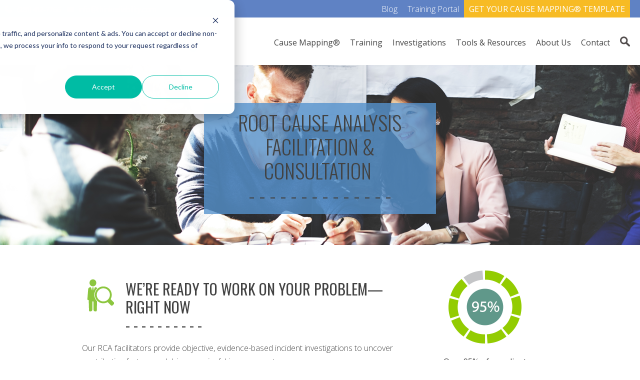

--- FILE ---
content_type: text/html; charset=UTF-8
request_url: https://thinkreliability.com/services/facilitation-consulting-coaching
body_size: 17224
content:
<!doctype html><html lang="en"><head>
    <meta charset="utf-8">
    <title>Incident Investigation Help | Root Cause Analysis Consulting</title>
    
    <link rel="shortcut icon" href="https://thinkreliability.com/hubfs/Matrix%20Color%20Small%20copy.png">
    

    <meta name="description" content="Whether big or small, our incident investigation experts can help you to solve any size problem. Learn more about our root cause analysis consulting here.
">
    
    
    
    
    
    
    
    


    
    
    <meta name="viewport" content="width=device-width, initial-scale=1">

    <script src="/hs/hsstatic/jquery-libs/static-1.1/jquery/jquery-1.7.1.js"></script>
<script>hsjQuery = window['jQuery'];</script>
    <meta property="og:description" content="Whether big or small, our incident investigation experts can help you to solve any size problem. Learn more about our root cause analysis consulting here.
">
    <meta property="og:title" content="Incident Investigation Help | Root Cause Analysis Consulting">
    <meta name="twitter:description" content="Whether big or small, our incident investigation experts can help you to solve any size problem. Learn more about our root cause analysis consulting here.
">
    <meta name="twitter:title" content="Incident Investigation Help | Root Cause Analysis Consulting">

    

    

    <style>
a.cta_button{-moz-box-sizing:content-box !important;-webkit-box-sizing:content-box !important;box-sizing:content-box !important;vertical-align:middle}.hs-breadcrumb-menu{list-style-type:none;margin:0px 0px 0px 0px;padding:0px 0px 0px 0px}.hs-breadcrumb-menu-item{float:left;padding:10px 0px 10px 10px}.hs-breadcrumb-menu-divider:before{content:'›';padding-left:10px}.hs-featured-image-link{border:0}.hs-featured-image{float:right;margin:0 0 20px 20px;max-width:50%}@media (max-width: 568px){.hs-featured-image{float:none;margin:0;width:100%;max-width:100%}}.hs-screen-reader-text{clip:rect(1px, 1px, 1px, 1px);height:1px;overflow:hidden;position:absolute !important;width:1px}
</style>

<link rel="stylesheet" href="https://thinkreliability.com/hubfs/hub_generated/template_assets/1/160528887196/1768585768556/template_main.min.css">
<link rel="stylesheet" href="https://cdnjs.cloudflare.com/ajax/libs/font-awesome/6.2.1/css/all.min.css">
<link rel="stylesheet" href="https://thinkreliability.com/hubfs/hub_generated/template_assets/1/160528887223/1768585764357/template_theme-overrides.min.css">
<link rel="stylesheet" href="https://fonts.googleapis.com/css2?family=Oswald:wght@200;300;400;700&amp;family=Roboto:ital,wght@0,100;0,300;0,400;0,500;0,700;1,100;1,300;1,400;1,500&amp;display=swap">
<link rel="stylesheet" href="https://fonts.googleapis.com/css?family=Open+Sans:300,300i,400,400i,600,600i,700,700i,800,800i">
<link rel="stylesheet" href="https://thinkreliability.com/hubfs/hub_generated/template_assets/1/160528128114/1768585754516/template_child.css">
<link rel="stylesheet" href="https://7052064.fs1.hubspotusercontent-na1.net/hubfs/7052064/hub_generated/module_assets/1/-2712622/1769701259914/module_search_input.min.css">

<style>
  #hs_cos_wrapper_site_search .hs-search-field__bar>form { border-radius:px; }

#hs_cos_wrapper_site_search .hs-search-field__bar>form>label {}

#hs_cos_wrapper_site_search .hs-search-field__bar>form>.hs-search-field__input { border-radius:px; }

#hs_cos_wrapper_site_search .hs-search-field__button { border-radius:px; }

#hs_cos_wrapper_site_search .hs-search-field__button:hover,
#hs_cos_wrapper_site_search .hs-search-field__button:focus {}

#hs_cos_wrapper_site_search .hs-search-field__button:active {}

#hs_cos_wrapper_site_search .hs-search-field--open .hs-search-field__suggestions { border-radius:px; }

#hs_cos_wrapper_site_search .hs-search-field--open .hs-search-field__suggestions a {}

#hs_cos_wrapper_site_search .hs-search-field--open .hs-search-field__suggestions a:hover {}

</style>

<link rel="stylesheet" href="https://thinkreliability.com/hubfs/hub_generated/module_assets/1/160528887151/1744489012200/module_banner.min.css">
<link rel="stylesheet" href="https://fonts.googleapis.com/css2?family=Oswald:wght@200;300;400;500;600;700&amp;family=Roboto:ital,wght@0,100;0,300;0,400;0,500;0,700;1,100;1,300;1,400;1,500&amp;display=swap">
 
<style>
  .accordion_wrap.module_1710745500291,
  .module_1710745500291 ,
  .module_1710745500291{
    
  }

  
</style>

 
<style>

  

  

  

  

  
  .module_1710745500291 *:not(a[class]):not(input):not(.hs-input):not(option):not(.popup_modal *){
    color: rgba(255, 255, 255, 1.0);
  }
  
</style>

 
<style>
  
</style>


<style>
  
  


</style>

<link rel="stylesheet" href="https://thinkreliability.com/hubfs/hub_generated/module_assets/1/161136720397/1744489069016/module_custom-two-column-content.min.css">
 
<style>
  .accordion_wrap.widget_1710763678575,
  .widget_1710763678575 ,
  .widget_1710763678575{
    padding-top: 0px;
padding-bottom: 0px;

  }

  
</style>

 
<style>

  

  

  

  

  
</style>

 
<style>


  .widget_1710763678575 .content-col{
    
  }

  


  

  

  

  

  

</style>

 
<style>


  .widget_1710763678575 .media_column{
    
  }

  


  

  

  

  

  

</style>


<style>


  
  
  #modal_widget_1710763678575_right_column_ind1 .popup_modal_box{
    background: rgba(255, 255, 255, 1.0);
  }
  
  

  
</style>

 
        <style>  

          
          
          



          
          
          .widget_1710763678575.two-col-content .mediaimg img{
            border-radius:5px;
          }
          
          

          /*          */
          

          .two-col-content.widget_1710763678575 .vid_trigger{
            background-color: rgba(0, 0, 0,0.16)
          }

        </style>
        
<link rel="stylesheet" href="https://thinkreliability.com/hubfs/hub_generated/template_assets/1/160528888077/1768585765511/template_splide.min.css">
<link rel="stylesheet" href="https://thinkreliability.com/hubfs/hub_generated/module_assets/1/160528887166/1744489016777/module_content-with-top-image.min.css">
 
<style>
  .accordion_wrap.widget_1710823016494,
  .widget_1710823016494 ,
  .widget_1710823016494{
    padding-top: 0px;
padding-bottom: 20px;

  }

  
</style>


<style>
  .widget_1710823016494.cnt-wit-tp-img-wrp .cnt-col{
    
    text-align:left;
    
  }
  .widget_1710823016494.cnt-wit-tp-img-wrp .inner_spacing{
    
    
    

    
  }

  

  
  
</style>

<link rel="stylesheet" href="https://thinkreliability.com/hubfs/hub_generated/module_assets/1/160528887980/1744489031335/module_process.min.css">
 
<style>
  .accordion_wrap.widget_1741113219484,
  .widget_1741113219484 ,
  .widget_1741113219484{
    
  }

  
</style>


    <style>

      
      @media(max-width:767px){
        .widget_1741113219484 .cm_tab_wrp.nav_bar { 
          display: none;
        }
        .widget_1741113219484 .tab_icn_img {
          width: 35px;
          height: 35px;
          margin: 0;
          margin-right: 10px;
        }
        .widget_1741113219484 .flex-item {
          display: block;
        }
        .widget_1741113219484 .tab_item__title {
          display: block;
        }
        .widget_1741113219484 .tab_item__title {
          display: flex;
          align-items: center;
          margin-bottom: 1.5rem;
          display: none;
        }

        .widget_1741113219484 .tab_icn {
          width: 35px;
          height: 35px;
          margin-right: 10px;
        }

        .widget_1741113219484 .tab_item__title h3 {
          margin: 0;
        }
      }
      
      
      .widget_1741113219484 .cm_hiw_lin{
        border-bottom-color:rgba(153, 153, 153, 0.8);
      }


      .widget_1741113219484 .tab_icn.bg_primary_svg *:not(a[class]):not(input):not(.popup_modal *){
        fill:rgba(95, 130, 196, 1.0);
        color:rgba(95, 130, 196, 1.0);
      }

      .widget_1741113219484 .tab_icn.bg_secondary_svg *:not(a[class]):not(input):not(.popup_modal *){
        fill:rgba(151, 200, 59, 1.0);
        color:rgba(151, 200, 59, 1.0);
      }
      /* cu

    </style>
    
 
<style>
  .accordion_wrap.module_17412769591614,
  .module_17412769591614 ,
  .module_17412769591614{
    padding-top: 0px;
padding-bottom: 20px;

  }

  
</style>


<style>
  .module_17412769591614.cnt-wit-tp-img-wrp .cnt-col{
    
    text-align:left;
    
  }
  .module_17412769591614.cnt-wit-tp-img-wrp .inner_spacing{
    
    
    

    
  }

  

  
  
</style>

<link rel="stylesheet" href="https://thinkreliability.com/hubfs/hub_generated/module_assets/1/160528887164/1744489015742/module_content-with-background.min.css">
 
<style>
  .accordion_wrap.module_17411196052543,
  .module_17411196052543 ,
  .module_17411196052543{
    
  }

  
</style>


<style>
  


</style>

<link rel="stylesheet" href="https://thinkreliability.com/hubfs/hub_generated/module_assets/1/160528887190/1744489023071/module_team.min.css">
 
<style>
  .accordion_wrap.widget_1741116603592,
  .widget_1741116603592 ,
  .widget_1741116603592{
    
  }

  
</style>


<style>


  
  
  #modal_widget_1741116603592_parent_index1_ind1 .popup_modal_box{
    background: rgba(255, 255, 255, 1.0);
  }
  
  

  
</style>


<style>


  
  
  #modal_widget_1741116603592_parent_index2_ind1 .popup_modal_box{
    background: rgba(255, 255, 255, 1.0);
  }
  
  

  
</style>


<style>


  
  
  #modal_widget_1741116603592_parent_index3_ind1 .popup_modal_box{
    background: rgba(255, 255, 255, 1.0);
  }
  
  

  
</style>


<style>


  
  
  #modal_widget_1741116603592_parent_index4_ind1 .popup_modal_box{
    background: rgba(255, 255, 255, 1.0);
  }
  
  

  
</style>


<style>


  
  
  #modal_widget_1741116603592_parent_index5_ind1 .popup_modal_box{
    background: rgba(255, 255, 255, 1.0);
  }
  
  

  
</style>


    <style>
      

      
      .cm_team_wrp.widget_1741116603592 .social-icons a *,
      .cm_team_wrp.widget_1741116603592 .closeIcon svg path,
      .cm_team_wrp.widget_1741116603592 .cm_team_icons a *{
        fill:inherit;
      }
      

      
      .cm_team_wrp.widget_1741116603592 .cm_team_icons a{  
        background-color:rgba(248, 253, 255, 1.0)
      }
      

      
    </style>

    
<link rel="stylesheet" href="https://thinkreliability.com/hubfs/hub_generated/module_assets/1/160541709330/1744489061128/module_social-icons.min.css">
<!-- Editor Styles -->
<style id="hs_editor_style" type="text/css">
#hs_cos_wrapper_widget_1741281124548  { display: block !important; padding-bottom: 7px !important }
#hs_cos_wrapper_widget_1741279679940 .hs-form-field { text-align: LEFT !important }
#hs_cos_wrapper_widget_1741279679940 input[type="text"] { text-align: left !important }
#hs_cos_wrapper_widget_1741279679940 input[type="email"] { text-align: left !important }
#hs_cos_wrapper_widget_1741279679940 textarea { text-align: left !important }
#hs_cos_wrapper_widget_1741279679940 input[type="number"] { text-align: left !important }
#hs_cos_wrapper_widget_1741279679940 select { text-align: left !important }
#hs_cos_wrapper_widget_1741279679940 input[type="file"] { text-align: left !important }
#hs_cos_wrapper_widget_1741279679940 input[type="tel"] { text-align: left !important }
#hs_cos_wrapper_widget_1741279679940 input[type="date"] { text-align: left !important }
#hs_cos_wrapper_widget_1741279679940 .hs-richtext { text-align: left !important }
#hs_cos_wrapper_widget_1741279679940 .hs-richtext p { text-align: left !important }
#hs_cos_wrapper_widget_1741279679940 .form-title { text-align: left !important }
#hs_cos_wrapper_widget_1741279679940 .submitted-message { text-align: left !important }
#hs_cos_wrapper_widget_1741281124548  { display: block !important; padding-bottom: 7px !important }
#hs_cos_wrapper_widget_1741279679940 .hs-form-field { text-align: LEFT !important }
#hs_cos_wrapper_widget_1741279679940 input[type="text"] { text-align: left !important }
#hs_cos_wrapper_widget_1741279679940 input[type="email"] { text-align: left !important }
#hs_cos_wrapper_widget_1741279679940 textarea { text-align: left !important }
#hs_cos_wrapper_widget_1741279679940 input[type="number"] { text-align: left !important }
#hs_cos_wrapper_widget_1741279679940 select { text-align: left !important }
#hs_cos_wrapper_widget_1741279679940 input[type="file"] { text-align: left !important }
#hs_cos_wrapper_widget_1741279679940 input[type="tel"] { text-align: left !important }
#hs_cos_wrapper_widget_1741279679940 input[type="date"] { text-align: left !important }
#hs_cos_wrapper_widget_1741279679940 .hs-richtext { text-align: left !important }
#hs_cos_wrapper_widget_1741279679940 .hs-richtext p { text-align: left !important }
#hs_cos_wrapper_widget_1741279679940 .form-title { text-align: left !important }
#hs_cos_wrapper_widget_1741279679940 .submitted-message { text-align: left !important }
.header_area-row-0-force-full-width-section > .row-fluid {
  max-width: none !important;
}
.top_area-row-0-force-full-width-section > .row-fluid {
  max-width: none !important;
}
.main_area-row-0-force-full-width-section > .row-fluid {
  max-width: none !important;
}
.main_area-row-1-force-full-width-section > .row-fluid {
  max-width: none !important;
}
.main_area-row-2-force-full-width-section > .row-fluid {
  max-width: none !important;
}
.main_area-row-3-force-full-width-section > .row-fluid {
  max-width: none !important;
}
.bottom_area_hs-row-0-force-full-width-section > .row-fluid {
  max-width: none !important;
}
/* HubSpot Styles (default) */
.main_area-row-4-padding {
  padding-top: 0px !important;
}
.cell_17412810628562-background-layers {
  background-image: linear-gradient(rgba(250, 250, 250, 1), rgba(250, 250, 250, 1)) !important;
  background-position: left top !important;
  background-size: auto !important;
  background-repeat: no-repeat !important;
}
</style>
<style>
  @font-face {
    font-family: "Roboto";
    font-weight: 400;
    font-style: normal;
    font-display: swap;
    src: url("/_hcms/googlefonts/Roboto/regular.woff2") format("woff2"), url("/_hcms/googlefonts/Roboto/regular.woff") format("woff");
  }
  @font-face {
    font-family: "Roboto";
    font-weight: 400;
    font-style: normal;
    font-display: swap;
    src: url("/_hcms/googlefonts/Roboto/regular.woff2") format("woff2"), url("/_hcms/googlefonts/Roboto/regular.woff") format("woff");
  }
  @font-face {
    font-family: "Roboto";
    font-weight: 700;
    font-style: normal;
    font-display: swap;
    src: url("/_hcms/googlefonts/Roboto/700.woff2") format("woff2"), url("/_hcms/googlefonts/Roboto/700.woff") format("woff");
  }
  @font-face {
    font-family: "Oswald";
    font-weight: 500;
    font-style: normal;
    font-display: swap;
    src: url("/_hcms/googlefonts/Oswald/500.woff2") format("woff2"), url("/_hcms/googlefonts/Oswald/500.woff") format("woff");
  }
  @font-face {
    font-family: "Oswald";
    font-weight: 400;
    font-style: normal;
    font-display: swap;
    src: url("/_hcms/googlefonts/Oswald/regular.woff2") format("woff2"), url("/_hcms/googlefonts/Oswald/regular.woff") format("woff");
  }
  @font-face {
    font-family: "Oswald";
    font-weight: 700;
    font-style: normal;
    font-display: swap;
    src: url("/_hcms/googlefonts/Oswald/700.woff2") format("woff2"), url("/_hcms/googlefonts/Oswald/700.woff") format("woff");
  }
  @font-face {
    font-family: "Open Sans";
    font-weight: 400;
    font-style: normal;
    font-display: swap;
    src: url("/_hcms/googlefonts/Open_Sans/regular.woff2") format("woff2"), url("/_hcms/googlefonts/Open_Sans/regular.woff") format("woff");
  }
  @font-face {
    font-family: "Open Sans";
    font-weight: 700;
    font-style: normal;
    font-display: swap;
    src: url("/_hcms/googlefonts/Open_Sans/700.woff2") format("woff2"), url("/_hcms/googlefonts/Open_Sans/700.woff") format("woff");
  }
</style>

    
  <script data-search_input-config="config_site_search" type="application/json">
  {
    "autosuggest_results_message": "Results for \u201C[[search_term]]\u201D",
    "autosuggest_no_results_message": "There are no autosuggest results for \u201C[[search_term]]\u201D",
    "sr_empty_search_field_message": "There are no suggestions because the search field is empty.",
    "sr_autosuggest_results_message": "There are currently [[number_of_results]] auto-suggested results for [[search_term]]. Navigate to the results list by pressing the down arrow key, or press return to search for all results.",
    "sr_search_field_aria_label": "This is a search field with an auto-suggest feature attached.",
    "sr_search_button_aria_label": "Search"
  }
  </script>

  <script id="hs-search-input__valid-content-types" type="application/json">
    [
      
        "SITE_PAGE",
      
        "LANDING_PAGE",
      
        "BLOG_POST",
      
        "LISTING_PAGE",
      
        "KNOWLEDGE_ARTICLE",
      
        "HS_CASE_STUDY"
      
    ]
  </script>



    
<!--  Added by GoogleAnalytics integration -->
<script>
var _hsp = window._hsp = window._hsp || [];
_hsp.push(['addPrivacyConsentListener', function(consent) { if (consent.allowed || (consent.categories && consent.categories.analytics)) {
  (function(i,s,o,g,r,a,m){i['GoogleAnalyticsObject']=r;i[r]=i[r]||function(){
  (i[r].q=i[r].q||[]).push(arguments)},i[r].l=1*new Date();a=s.createElement(o),
  m=s.getElementsByTagName(o)[0];a.async=1;a.src=g;m.parentNode.insertBefore(a,m)
})(window,document,'script','//www.google-analytics.com/analytics.js','ga');
  ga('create','UA-1694856-3','auto');
  ga('send','pageview');
}}]);
</script>

<!-- /Added by GoogleAnalytics integration -->

<!--  Added by GoogleAnalytics4 integration -->
<script>
var _hsp = window._hsp = window._hsp || [];
window.dataLayer = window.dataLayer || [];
function gtag(){dataLayer.push(arguments);}

var useGoogleConsentModeV2 = true;
var waitForUpdateMillis = 1000;


if (!window._hsGoogleConsentRunOnce) {
  window._hsGoogleConsentRunOnce = true;

  gtag('consent', 'default', {
    'ad_storage': 'denied',
    'analytics_storage': 'denied',
    'ad_user_data': 'denied',
    'ad_personalization': 'denied',
    'wait_for_update': waitForUpdateMillis
  });

  if (useGoogleConsentModeV2) {
    _hsp.push(['useGoogleConsentModeV2'])
  } else {
    _hsp.push(['addPrivacyConsentListener', function(consent){
      var hasAnalyticsConsent = consent && (consent.allowed || (consent.categories && consent.categories.analytics));
      var hasAdsConsent = consent && (consent.allowed || (consent.categories && consent.categories.advertisement));

      gtag('consent', 'update', {
        'ad_storage': hasAdsConsent ? 'granted' : 'denied',
        'analytics_storage': hasAnalyticsConsent ? 'granted' : 'denied',
        'ad_user_data': hasAdsConsent ? 'granted' : 'denied',
        'ad_personalization': hasAdsConsent ? 'granted' : 'denied'
      });
    }]);
  }
}

gtag('js', new Date());
gtag('set', 'developer_id.dZTQ1Zm', true);
gtag('config', 'G-22FNC6GETM');
</script>
<script async src="https://www.googletagmanager.com/gtag/js?id=G-22FNC6GETM"></script>

<!-- /Added by GoogleAnalytics4 integration -->

<!--  Added by GoogleTagManager integration -->
<script>
var _hsp = window._hsp = window._hsp || [];
window.dataLayer = window.dataLayer || [];
function gtag(){dataLayer.push(arguments);}

var useGoogleConsentModeV2 = true;
var waitForUpdateMillis = 1000;



var hsLoadGtm = function loadGtm() {
    if(window._hsGtmLoadOnce) {
      return;
    }

    if (useGoogleConsentModeV2) {

      gtag('set','developer_id.dZTQ1Zm',true);

      gtag('consent', 'default', {
      'ad_storage': 'denied',
      'analytics_storage': 'denied',
      'ad_user_data': 'denied',
      'ad_personalization': 'denied',
      'wait_for_update': waitForUpdateMillis
      });

      _hsp.push(['useGoogleConsentModeV2'])
    }

    (function(w,d,s,l,i){w[l]=w[l]||[];w[l].push({'gtm.start':
    new Date().getTime(),event:'gtm.js'});var f=d.getElementsByTagName(s)[0],
    j=d.createElement(s),dl=l!='dataLayer'?'&l='+l:'';j.async=true;j.src=
    'https://www.googletagmanager.com/gtm.js?id='+i+dl;f.parentNode.insertBefore(j,f);
    })(window,document,'script','dataLayer','GTM-5HVCH9W');

    window._hsGtmLoadOnce = true;
};

_hsp.push(['addPrivacyConsentListener', function(consent){
  if(consent.allowed || (consent.categories && consent.categories.analytics)){
    hsLoadGtm();
  }
}]);

</script>

<!-- /Added by GoogleTagManager integration -->

    <link rel="canonical" href="https://thinkreliability.com/services/facilitation-consulting-coaching">

<meta name="google-site-verification" content="C0ZSON9i9niIw0TWftLwLMlwNq1aOJhvewdtLgehzCk">
<script type="text/javascript" src="//cdn.callrail.com/companies/797391241/1461866182effa4dde00/12/swap.js"></script><!-- Google Tag Manager -->
<script>(function(w,d,s,l,i){w[l]=w[l]||[];w[l].push({'gtm.start':
new Date().getTime(),event:'gtm.js'});var f=d.getElementsByTagName(s)[0],
j=d.createElement(s),dl=l!='dataLayer'?'&l='+l:'';j.async=true;j.src=
'https://www.googletagmanager.com/gtm.js?id='+i+dl;f.parentNode.insertBefore(j,f);
})(window,document,'script','dataLayer','GTM-5HVCH9W');</script>
<!-- End Google Tag Manager -->
<meta property="og:image" content="https://thinkreliability.com/hubfs/8%20Characteristics%20of%20Effective%20Cause%20Mapping%C2%AE%20Facilitators%20hero.png">
<meta property="og:image:width" content="1920">
<meta property="og:image:height" content="608">

<meta name="twitter:image" content="https://thinkreliability.com/hubfs/8%20Characteristics%20of%20Effective%20Cause%20Mapping%C2%AE%20Facilitators%20hero.png">


<meta property="og:url" content="https://thinkreliability.com/services/facilitation-consulting-coaching">
<meta name="twitter:card" content="summary_large_image">
<meta http-equiv="content-language" content="en">






    
  <meta name="generator" content="HubSpot"></head>
  <body>
<!--  Added by GoogleTagManager integration -->
<noscript><iframe src="https://www.googletagmanager.com/ns.html?id=GTM-5HVCH9W" height="0" width="0" style="display:none;visibility:hidden"></iframe></noscript>

<!-- /Added by GoogleTagManager integration -->

    <div class="body-wrapper   hs-content-id-161422838536 hs-site-page page ">
      
      
      
      <div data-global-resource-path="ThinkReliability_March2024/templates/partials/header.html"><div class="header">
  <div class="top-bar clearfix">
    <div class="left">
      <div class="phone">
        <i></i>
        <div id="hs_cos_wrapper_header_phone_link" class="hs_cos_wrapper hs_cos_wrapper_widget hs_cos_wrapper_type_module widget-type-rich_text" style="" data-hs-cos-general-type="widget" data-hs-cos-type="module"><span id="hs_cos_wrapper_header_phone_link_" class="hs_cos_wrapper hs_cos_wrapper_widget hs_cos_wrapper_type_rich_text" style="" data-hs-cos-general-type="widget" data-hs-cos-type="rich_text"><span> <a href="tel:(281)%20412-7766">(281) 412-7766</a> </span></span></div>
      </div>
      <div class="email">
        <i></i>
        <div id="hs_cos_wrapper_header_mail_link" class="hs_cos_wrapper hs_cos_wrapper_widget hs_cos_wrapper_type_module widget-type-rich_text" style="" data-hs-cos-general-type="widget" data-hs-cos-type="module"><span id="hs_cos_wrapper_header_mail_link_" class="hs_cos_wrapper hs_cos_wrapper_widget hs_cos_wrapper_type_rich_text" style="" data-hs-cos-general-type="widget" data-hs-cos-type="rich_text"><span>
<a href="mailto:%20info@thinkreliability.com"> info@thinkreliability.com</a>
</span></span></div>
      </div>
    </div>
    <div class="right">
      <div class="global-nav">
        <span id="hs_cos_wrapper_header_topmenu" class="hs_cos_wrapper hs_cos_wrapper_widget hs_cos_wrapper_type_menu" style="" data-hs-cos-general-type="widget" data-hs-cos-type="menu"><div id="hs_menu_wrapper_header_topmenu" class="hs-menu-wrapper active-branch no-flyouts hs-menu-flow-horizontal" role="navigation" data-sitemap-name="default" data-menu-id="160530371704" aria-label="Navigation Menu">
 <ul role="menu">
  <li class="hs-menu-item hs-menu-depth-1" role="none"><a href="https://blog.thinkreliability.com" role="menuitem">Blog</a></li>
  <li class="hs-menu-item hs-menu-depth-1" role="none"><a href="https://training.thinkreliability.com/learn/dashboard" role="menuitem">Training Portal</a></li>
  <li class="hs-menu-item hs-menu-depth-1" role="none"><a href="https://offers.thinkreliability.com/root-cause-analysis-excel-template" role="menuitem">GET YOUR CAUSE MAPPING® TEMPLATE</a></li>
 </ul>
</div></span>
      </div>
    </div>
  </div>

  <div class="header-container clearfix">
    <div class="logo-wrapper">
      
      <div id="hs_cos_wrapper_header_logo" class="hs_cos_wrapper hs_cos_wrapper_widget hs_cos_wrapper_type_module widget-type-logo" style="" data-hs-cos-general-type="widget" data-hs-cos-type="module">
  






















  
  <span id="hs_cos_wrapper_header_logo_hs_logo_widget" class="hs_cos_wrapper hs_cos_wrapper_widget hs_cos_wrapper_type_logo" style="" data-hs-cos-general-type="widget" data-hs-cos-type="logo"><a href="/?hsLang=en" id="hs-link-header_logo_hs_logo_widget" style="border-width:0px;border:0px;"><img src="https://thinkreliability.com/hs-fs/hubfs/raw_assets/public/ThinkReliability_March2024/images/headerlogo.png?width=400&amp;height=249&amp;name=headerlogo.png" class="hs-image-widget " height="249" style="height: auto;width:400px;border-width:0px;border:0px;" width="400" alt="Thinkreliability" title="Thinkreliability" srcset="https://thinkreliability.com/hs-fs/hubfs/raw_assets/public/ThinkReliability_March2024/images/headerlogo.png?width=200&amp;height=125&amp;name=headerlogo.png 200w, https://thinkreliability.com/hs-fs/hubfs/raw_assets/public/ThinkReliability_March2024/images/headerlogo.png?width=400&amp;height=249&amp;name=headerlogo.png 400w, https://thinkreliability.com/hs-fs/hubfs/raw_assets/public/ThinkReliability_March2024/images/headerlogo.png?width=600&amp;height=374&amp;name=headerlogo.png 600w, https://thinkreliability.com/hs-fs/hubfs/raw_assets/public/ThinkReliability_March2024/images/headerlogo.png?width=800&amp;height=498&amp;name=headerlogo.png 800w, https://thinkreliability.com/hs-fs/hubfs/raw_assets/public/ThinkReliability_March2024/images/headerlogo.png?width=1000&amp;height=623&amp;name=headerlogo.png 1000w, https://thinkreliability.com/hs-fs/hubfs/raw_assets/public/ThinkReliability_March2024/images/headerlogo.png?width=1200&amp;height=747&amp;name=headerlogo.png 1200w" sizes="(max-width: 400px) 100vw, 400px"></a></span>
</div>
    </div>

    <div class="main-menu">
      <div class="nav-wrapper">
        <span id="hs_cos_wrapper_header_mainmenu" class="hs_cos_wrapper hs_cos_wrapper_widget hs_cos_wrapper_type_menu" style="" data-hs-cos-general-type="widget" data-hs-cos-type="menu"><div id="hs_menu_wrapper_header_mainmenu" class="hs-menu-wrapper active-branch no-flyouts hs-menu-flow-horizontal" role="navigation" data-sitemap-name="default" data-menu-id="160530976037" aria-label="Navigation Menu">
 <ul role="menu" class="active-branch">
  <li class="hs-menu-item hs-menu-depth-1 hs-item-has-children" role="none"><a href="https://thinkreliability.com/cause-mapping/" aria-haspopup="true" aria-expanded="false" role="menuitem">Cause Mapping®</a>
   <ul role="menu" class="hs-menu-children-wrapper">
    <li class="hs-menu-item hs-menu-depth-2" role="none"><a href="https://thinkreliability.com/cause-mapping/" role="menuitem">About Cause Mapping®</a></li>
    <li class="hs-menu-item hs-menu-depth-2" role="none"><a href="https://thinkreliability.com/cause-mapping/what-is-root-cause-analysis/" role="menuitem">What is Root Cause Analysis?</a></li>
    <li class="hs-menu-item hs-menu-depth-2" role="none"><a href="https://thinkreliability.com/cause-mapping/cause-mapping-method-explained/" role="menuitem">Cause Mapping® Method</a></li>
    <li class="hs-menu-item hs-menu-depth-2" role="none"><a href="https://thinkreliability.com/cause-mapping/cause-mapping-faqs" role="menuitem">Cause Mapping® FAQs</a></li>
    <li class="hs-menu-item hs-menu-depth-2" role="none"><a href="https://thinkreliability.com/cause-mapping/why-thinkreliability/" role="menuitem">Why ThinkReliability?</a></li>
   </ul></li>
  <li class="hs-menu-item hs-menu-depth-1 hs-item-has-children" role="none"><a href="https://thinkreliability.com/rca-training/" aria-haspopup="true" aria-expanded="false" role="menuitem">Training</a>
   <ul role="menu" class="hs-menu-children-wrapper">
    <li class="hs-menu-item hs-menu-depth-2 hs-item-has-children" role="none"><a href="https://thinkreliability.com/rca-training/remote-training-and-services" role="menuitem">Online Training and Services</a>
     <ul role="menu" class="hs-menu-children-wrapper">
      <li class="hs-menu-item hs-menu-depth-3" role="none"><a href="https://training.thinkreliability.com/pages/public-workshop-catalog?labels=%5B%22Public%20Workshop%22%5D&amp;values=%5B%22Online%22%5D" role="menuitem">Online Workshops</a></li>
      <li class="hs-menu-item hs-menu-depth-3" role="none"><a href="https://training.thinkreliability.com/pages/on-demand-catalog" role="menuitem">On-Demand Training Catalog</a></li>
      <li class="hs-menu-item hs-menu-depth-3" role="none"><a href="https://thinkreliability.com/rca-training/on-demand-training-subscription" role="menuitem">On-Demand Training Subscription</a></li>
      <li class="hs-menu-item hs-menu-depth-3" role="none"><a href="https://thinkreliability.com/rca-training/company-case-study/" role="menuitem">Company Case Study</a></li>
      <li class="hs-menu-item hs-menu-depth-3" role="none"><a href="https://training.thinkreliability.com/pages/webinars" role="menuitem">Upcoming Webinars</a></li>
      <li class="hs-menu-item hs-menu-depth-3" role="none"><a href="https://thinkreliability.com/rca-training/webinars/archives" role="menuitem">Webinar Archives</a></li>
      <li class="hs-menu-item hs-menu-depth-3" role="none"><a href="https://training.thinkreliability.com/catalog" role="menuitem">Training Site</a></li>
     </ul></li>
    <li class="hs-menu-item hs-menu-depth-2" role="none"><a href="https://thinkreliability.com/rca-training/public-workshops/" role="menuitem">Public Workshops</a></li>
    <li class="hs-menu-item hs-menu-depth-2" role="none"><a href="https://thinkreliability.com/rca-training/private-workshops/" role="menuitem">Private Workshops</a></li>
   </ul></li>
  <li class="hs-menu-item hs-menu-depth-1 active hs-item-has-children active-branch" role="none"><a href="https://thinkreliability.com/services/facilitation-consulting-coaching" aria-haspopup="true" aria-expanded="false" role="menuitem">Investigations</a>
   <ul role="menu" class="hs-menu-children-wrapper active-branch">
    <li class="hs-menu-item hs-menu-depth-2 active active-branch" role="none"><a href="https://thinkreliability.com/services/facilitation-consulting-coaching" role="menuitem">Root Cause Analysis Facilitation &amp; Coaching</a></li>
   </ul></li>
  <li class="hs-menu-item hs-menu-depth-1 hs-item-has-children" role="none"><a href="https://thinkreliability.com/root-cause-analysis-tools" aria-haspopup="true" aria-expanded="false" role="menuitem">Tools &amp; Resources</a>
   <ul role="menu" class="hs-menu-children-wrapper">
    <li class="hs-menu-item hs-menu-depth-2" role="none"><a href="https://offers.thinkreliability.com/root-cause-analysis-excel-template" role="menuitem">Cause Mapping® Template</a></li>
    <li class="hs-menu-item hs-menu-depth-2" role="none"><a href="https://thinkreliability.com/root-cause-analysis-tools/cause-mapping-examples" role="menuitem">Root Cause Analysis Examples</a></li>
    <li class="hs-menu-item hs-menu-depth-2" role="none"><a href="https://thinkreliability.com/root-cause-analysis-tools/videos" role="menuitem">Video Library</a></li>
    <li class="hs-menu-item hs-menu-depth-2" role="none"><a href="https://thinkreliability.com/root-cause-analysis-tools/articles-downloads/" role="menuitem">Articles and Downloads</a></li>
    <li class="hs-menu-item hs-menu-depth-2" role="none"><a href="https://blog.thinkreliability.com" role="menuitem">Blog</a></li>
    <li class="hs-menu-item hs-menu-depth-2" role="none"><a href="https://training.thinkreliability.com/redeem" role="menuitem">Redeem</a></li>
   </ul></li>
  <li class="hs-menu-item hs-menu-depth-1 hs-item-has-children" role="none"><a href="https://thinkreliability.com/about-us/" aria-haspopup="true" aria-expanded="false" role="menuitem">About Us</a>
   <ul role="menu" class="hs-menu-children-wrapper">
    <li class="hs-menu-item hs-menu-depth-2" role="none"><a href="https://thinkreliability.com/about-us/" role="menuitem">About ThinkReliability</a></li>
    <li class="hs-menu-item hs-menu-depth-2" role="none"><a href="https://thinkreliability.com/about-us/our-team/" role="menuitem">Our Team</a></li>
    <li class="hs-menu-item hs-menu-depth-2" role="none"><a href="https://app.trinethire.com/companies/150854-thinkreliability/jobs" role="menuitem">Careers</a></li>
    <li class="hs-menu-item hs-menu-depth-2" role="none"><a href="https://training.thinkreliability.com/catalog" role="menuitem">Events</a></li>
    <li class="hs-menu-item hs-menu-depth-2" role="none"><a href="https://thinkreliability.com/about-us/client-list/" role="menuitem">Client List</a></li>
    <li class="hs-menu-item hs-menu-depth-2" role="none"><a href="https://thinkreliability.com/about-us/testimonials/" role="menuitem">Testimonials</a></li>
   </ul></li>
  <li class="hs-menu-item hs-menu-depth-1" role="none"><a href="https://thinkreliability.com/contact/" role="menuitem">Contact</a></li>
 </ul>
</div></span>
      </div>
      <div class="searchbox">
        <i></i>
        <div id="hs_cos_wrapper_site_search" class="hs_cos_wrapper hs_cos_wrapper_widget hs_cos_wrapper_type_module" style="" data-hs-cos-general-type="widget" data-hs-cos-type="module">












  












<div class="hs-search-field">
    <div class="hs-search-field__bar hs-search-field__bar--button-inline  ">
      <form data-hs-do-not-collect="true" class="hs-search-field__form" action="/hs-search-results">

        <label class="hs-search-field__label show-for-sr" for="site_search-input">This is a search field with an auto-suggest feature attached.</label>

        <input role="combobox" aria-expanded="false" aria-controls="autocomplete-results" aria-label="This is a search field with an auto-suggest feature attached." type="search" class="hs-search-field__input" id="site_search-input" name="q" autocomplete="off" aria-autocomplete="list" placeholder="Search">

        
          
            <input type="hidden" name="type" value="SITE_PAGE">
          
        
          
        
          
            <input type="hidden" name="type" value="BLOG_POST">
          
        
          
            <input type="hidden" name="type" value="LISTING_PAGE">
          
        
          
        
          
        

        

        <button class="hs-search-field__button " aria-label="Search">
          <span id="hs_cos_wrapper_site_search_" class="hs_cos_wrapper hs_cos_wrapper_widget hs_cos_wrapper_type_icon" style="" data-hs-cos-general-type="widget" data-hs-cos-type="icon"><svg version="1.0" xmlns="http://www.w3.org/2000/svg" viewbox="0 0 512 512" aria-hidden="true"><g id="search1_layer"><path d="M505 442.7L405.3 343c-4.5-4.5-10.6-7-17-7H372c27.6-35.3 44-79.7 44-128C416 93.1 322.9 0 208 0S0 93.1 0 208s93.1 208 208 208c48.3 0 92.7-16.4 128-44v16.3c0 6.4 2.5 12.5 7 17l99.7 99.7c9.4 9.4 24.6 9.4 33.9 0l28.3-28.3c9.4-9.4 9.4-24.6.1-34zM208 336c-70.7 0-128-57.2-128-128 0-70.7 57.2-128 128-128 70.7 0 128 57.2 128 128 0 70.7-57.2 128-128 128z" /></g></svg></span>
           </button>
        <div class="hs-search-field__suggestions-container ">
          <ul id="autocomplete-results" role="listbox" aria-label="term" class="hs-search-field__suggestions">
            
              <li role="option" tabindex="-1" aria-posinset="1" aria-setsize="0" class="results-for show-for-sr">There are no suggestions because the search field is empty.</li>
            
          </ul>
        </div>
      </form>
    </div>
    <div id="sr-messenger" class="hs-search-sr-message-container show-for-sr" role="status" aria-live="polite" aria-atomic="true">
    </div>
</div>

</div>
      </div>
    </div>
    <div class="mobile-open"></div>
    <div class="mobile-nav">
      <div class="mobile-close">Close</div>
      <div class="nav">
        <span id="hs_cos_wrapper_header_mainmenu" class="hs_cos_wrapper hs_cos_wrapper_widget hs_cos_wrapper_type_menu" style="" data-hs-cos-general-type="widget" data-hs-cos-type="menu"><div id="hs_menu_wrapper_header_mainmenu" class="hs-menu-wrapper active-branch no-flyouts hs-menu-flow-horizontal" role="navigation" data-sitemap-name="default" data-menu-id="160530976037" aria-label="Navigation Menu">
 <ul role="menu" class="active-branch">
  <li class="hs-menu-item hs-menu-depth-1 hs-item-has-children" role="none"><a href="https://thinkreliability.com/cause-mapping/" aria-haspopup="true" aria-expanded="false" role="menuitem">Cause Mapping®</a>
   <ul role="menu" class="hs-menu-children-wrapper">
    <li class="hs-menu-item hs-menu-depth-2" role="none"><a href="https://thinkreliability.com/cause-mapping/" role="menuitem">About Cause Mapping®</a></li>
    <li class="hs-menu-item hs-menu-depth-2" role="none"><a href="https://thinkreliability.com/cause-mapping/what-is-root-cause-analysis/" role="menuitem">What is Root Cause Analysis?</a></li>
    <li class="hs-menu-item hs-menu-depth-2" role="none"><a href="https://thinkreliability.com/cause-mapping/cause-mapping-method-explained/" role="menuitem">Cause Mapping® Method</a></li>
    <li class="hs-menu-item hs-menu-depth-2" role="none"><a href="https://thinkreliability.com/cause-mapping/cause-mapping-faqs" role="menuitem">Cause Mapping® FAQs</a></li>
    <li class="hs-menu-item hs-menu-depth-2" role="none"><a href="https://thinkreliability.com/cause-mapping/why-thinkreliability/" role="menuitem">Why ThinkReliability?</a></li>
   </ul></li>
  <li class="hs-menu-item hs-menu-depth-1 hs-item-has-children" role="none"><a href="https://thinkreliability.com/rca-training/" aria-haspopup="true" aria-expanded="false" role="menuitem">Training</a>
   <ul role="menu" class="hs-menu-children-wrapper">
    <li class="hs-menu-item hs-menu-depth-2 hs-item-has-children" role="none"><a href="https://thinkreliability.com/rca-training/remote-training-and-services" role="menuitem">Online Training and Services</a>
     <ul role="menu" class="hs-menu-children-wrapper">
      <li class="hs-menu-item hs-menu-depth-3" role="none"><a href="https://training.thinkreliability.com/pages/public-workshop-catalog?labels=%5B%22Public%20Workshop%22%5D&amp;values=%5B%22Online%22%5D" role="menuitem">Online Workshops</a></li>
      <li class="hs-menu-item hs-menu-depth-3" role="none"><a href="https://training.thinkreliability.com/pages/on-demand-catalog" role="menuitem">On-Demand Training Catalog</a></li>
      <li class="hs-menu-item hs-menu-depth-3" role="none"><a href="https://thinkreliability.com/rca-training/on-demand-training-subscription" role="menuitem">On-Demand Training Subscription</a></li>
      <li class="hs-menu-item hs-menu-depth-3" role="none"><a href="https://thinkreliability.com/rca-training/company-case-study/" role="menuitem">Company Case Study</a></li>
      <li class="hs-menu-item hs-menu-depth-3" role="none"><a href="https://training.thinkreliability.com/pages/webinars" role="menuitem">Upcoming Webinars</a></li>
      <li class="hs-menu-item hs-menu-depth-3" role="none"><a href="https://thinkreliability.com/rca-training/webinars/archives" role="menuitem">Webinar Archives</a></li>
      <li class="hs-menu-item hs-menu-depth-3" role="none"><a href="https://training.thinkreliability.com/catalog" role="menuitem">Training Site</a></li>
     </ul></li>
    <li class="hs-menu-item hs-menu-depth-2" role="none"><a href="https://thinkreliability.com/rca-training/public-workshops/" role="menuitem">Public Workshops</a></li>
    <li class="hs-menu-item hs-menu-depth-2" role="none"><a href="https://thinkreliability.com/rca-training/private-workshops/" role="menuitem">Private Workshops</a></li>
   </ul></li>
  <li class="hs-menu-item hs-menu-depth-1 active hs-item-has-children active-branch" role="none"><a href="https://thinkreliability.com/services/facilitation-consulting-coaching" aria-haspopup="true" aria-expanded="false" role="menuitem">Investigations</a>
   <ul role="menu" class="hs-menu-children-wrapper active-branch">
    <li class="hs-menu-item hs-menu-depth-2 active active-branch" role="none"><a href="https://thinkreliability.com/services/facilitation-consulting-coaching" role="menuitem">Root Cause Analysis Facilitation &amp; Coaching</a></li>
   </ul></li>
  <li class="hs-menu-item hs-menu-depth-1 hs-item-has-children" role="none"><a href="https://thinkreliability.com/root-cause-analysis-tools" aria-haspopup="true" aria-expanded="false" role="menuitem">Tools &amp; Resources</a>
   <ul role="menu" class="hs-menu-children-wrapper">
    <li class="hs-menu-item hs-menu-depth-2" role="none"><a href="https://offers.thinkreliability.com/root-cause-analysis-excel-template" role="menuitem">Cause Mapping® Template</a></li>
    <li class="hs-menu-item hs-menu-depth-2" role="none"><a href="https://thinkreliability.com/root-cause-analysis-tools/cause-mapping-examples" role="menuitem">Root Cause Analysis Examples</a></li>
    <li class="hs-menu-item hs-menu-depth-2" role="none"><a href="https://thinkreliability.com/root-cause-analysis-tools/videos" role="menuitem">Video Library</a></li>
    <li class="hs-menu-item hs-menu-depth-2" role="none"><a href="https://thinkreliability.com/root-cause-analysis-tools/articles-downloads/" role="menuitem">Articles and Downloads</a></li>
    <li class="hs-menu-item hs-menu-depth-2" role="none"><a href="https://blog.thinkreliability.com" role="menuitem">Blog</a></li>
    <li class="hs-menu-item hs-menu-depth-2" role="none"><a href="https://training.thinkreliability.com/redeem" role="menuitem">Redeem</a></li>
   </ul></li>
  <li class="hs-menu-item hs-menu-depth-1 hs-item-has-children" role="none"><a href="https://thinkreliability.com/about-us/" aria-haspopup="true" aria-expanded="false" role="menuitem">About Us</a>
   <ul role="menu" class="hs-menu-children-wrapper">
    <li class="hs-menu-item hs-menu-depth-2" role="none"><a href="https://thinkreliability.com/about-us/" role="menuitem">About ThinkReliability</a></li>
    <li class="hs-menu-item hs-menu-depth-2" role="none"><a href="https://thinkreliability.com/about-us/our-team/" role="menuitem">Our Team</a></li>
    <li class="hs-menu-item hs-menu-depth-2" role="none"><a href="https://app.trinethire.com/companies/150854-thinkreliability/jobs" role="menuitem">Careers</a></li>
    <li class="hs-menu-item hs-menu-depth-2" role="none"><a href="https://training.thinkreliability.com/catalog" role="menuitem">Events</a></li>
    <li class="hs-menu-item hs-menu-depth-2" role="none"><a href="https://thinkreliability.com/about-us/client-list/" role="menuitem">Client List</a></li>
    <li class="hs-menu-item hs-menu-depth-2" role="none"><a href="https://thinkreliability.com/about-us/testimonials/" role="menuitem">Testimonials</a></li>
   </ul></li>
  <li class="hs-menu-item hs-menu-depth-1" role="none"><a href="https://thinkreliability.com/contact/" role="menuitem">Contact</a></li>
 </ul>
</div></span>
      </div>
    </div>
  </div>
</div>

<div class="header-notification">
  <div id="hs_cos_wrapper_header-notification-content" class="hs_cos_wrapper hs_cos_wrapper_widget hs_cos_wrapper_type_module widget-type-rich_text" style="" data-hs-cos-general-type="widget" data-hs-cos-type="module"><span id="hs_cos_wrapper_header-notification-content_" class="hs_cos_wrapper hs_cos_wrapper_widget hs_cos_wrapper_type_rich_text" style="" data-hs-cos-general-type="widget" data-hs-cos-type="rich_text"><p>Join us for the next Cause Mapping Root Cause Analysis Public Workshop <a href="https://training.thinkreliability.com/courses/online-public-workshop?courseId=0c5e3f2e-1698-4bea-bf06-bc168c338166" rel="noopener">ONLINE</a> on February 17-19, 2026.</p></span></div>
</div></div>
      
      

      
<main id="main-content" class="body-container-wrapper career_page">

  <div class="banner-section">
    <div class="container-fluid top-dnd-area">
<div class="row-fluid-wrapper">
<div class="row-fluid">
<div class="span12 widget-span widget-type-cell " style="" data-widget-type="cell" data-x="0" data-w="12">

<div class="row-fluid-wrapper row-depth-1 row-number-1 header_area-row-0-force-full-width-section dnd-section">
<div class="row-fluid ">
<div class="span12 widget-span widget-type-custom_widget dnd-module" style="" data-widget-type="custom_widget" data-x="0" data-w="12">
<div id="hs_cos_wrapper_module_1710745500291" class="hs_cos_wrapper hs_cos_wrapper_widget hs_cos_wrapper_type_module" style="" data-hs-cos-general-type="widget" data-hs-cos-type="module">  

<div class="module_1710745500291 simple-banner brd_right dnd_padd  vid_ bg_image th_bg_primary cm_banner image   ">
  


<div class="bg_el overlay_bg" style="background-color:rgba(2, 103, 128, 0.0)"></div>





<div class="bg_el bg_img" style="background-image:url(https://thinkreliability.com/hubfs/ThinkReliability_March2024/images/facilitation-consulting.png);background-position:center center"></div>












  <div class="page-center theme_center text_center img_after_col">
    <div class="flex_row">
      <div class="banner-content-inner col12">
        
        <div class="top_sec">
          <h1>Root Cause Analysis Facilitation &amp; Consultation&nbsp;<br>- - - - - - - - - - - - - -</h1>
        </div>
        

        



        
      </div>
      
    </div>
  </div>

  

  

</div>












  



</div>

</div><!--end widget-span -->
</div><!--end row-->
</div><!--end row-wrapper -->

</div><!--end widget-span -->
</div>
</div>
</div>
  </div>

  <div class="container-fluid carrer_top_sec middle-dnd-area">
<div class="row-fluid-wrapper">
<div class="row-fluid">
<div class="span12 widget-span widget-type-cell " style="" data-widget-type="cell" data-x="0" data-w="12">

<div class="row-fluid-wrapper row-depth-1 row-number-1 top_area-row-0-force-full-width-section dnd-section">
<div class="row-fluid ">
<div class="span12 widget-span widget-type-cell dnd-column" style="" data-widget-type="cell" data-x="0" data-w="12">

<div class="row-fluid-wrapper row-depth-1 row-number-2 dnd-row">
<div class="row-fluid ">
<div class="span12 widget-span widget-type-custom_widget dnd-module" style="" data-widget-type="custom_widget" data-x="0" data-w="12">
<div id="hs_cos_wrapper_widget_1710763678575" class="hs_cos_wrapper hs_cos_wrapper_widget hs_cos_wrapper_type_module" style="" data-hs-cos-general-type="widget" data-hs-cos-type="module">

<div class="two-col-content dnd_padd right_col_no_of_imgsingle  cm_single_media  widget_1710763678575 left cause-mapping-two-content    ">
  


  






  
  

  <div class="page-center theme_center">


    
    <div>
      


    </div>
    

    <div class="columns_rowo_wrap bottom_row   right_media_image">
      <div class="flex_row  flex_top ">
        
        <div class="content-col col8 ">
          




          <div class="cont-inner">
            <div class="description">
              <h2><img src="https://thinkreliability.com/hubfs/ThinkReliability_March2024/images/01-Let-us-drop-everything-and-work-on-your-problem.-No-really-Icon.png">We’re Ready to Work on Your Problem—Right Now<br><span>- - - - - - - - - -</span></h2>
<p>Our RCA facilitators provide objective, evidence-based incident investigations to uncover contributing factors and drive meaningful improvements.</p>
<p>Whether you need help with a single problem, ongoing support, or assistance with a particularly challenging phase of an investigation, we guide the RCA process based on your needs.</p>
              
              
              
            </div>
            

                

                
                  </div>
                </div>
                

                

                
                <div class="media_column img-col col4 ">

                  




                  
                  <div class="mediaimg ">
                           
                    
                    
                    <div class="single-img">
                      
                      
                      
                      <img src="https://thinkreliability.com/hs-fs/hubfs/ThinkReliability_March2024/images/95.png?width=150&amp;height=150&amp;name=95.png" alt="95%" title="95%" loading="lazy" width="150" height="150" srcset="https://thinkreliability.com/hs-fs/hubfs/ThinkReliability_March2024/images/95.png?width=75&amp;height=75&amp;name=95.png 75w, https://thinkreliability.com/hs-fs/hubfs/ThinkReliability_March2024/images/95.png?width=150&amp;height=150&amp;name=95.png 150w, https://thinkreliability.com/hs-fs/hubfs/ThinkReliability_March2024/images/95.png?width=225&amp;height=225&amp;name=95.png 225w, https://thinkreliability.com/hs-fs/hubfs/ThinkReliability_March2024/images/95.png?width=300&amp;height=300&amp;name=95.png 300w, https://thinkreliability.com/hs-fs/hubfs/ThinkReliability_March2024/images/95.png?width=375&amp;height=375&amp;name=95.png 375w, https://thinkreliability.com/hs-fs/hubfs/ThinkReliability_March2024/images/95.png?width=450&amp;height=450&amp;name=95.png 450w" sizes="(max-width: 150px) 100vw, 150px">
                      
                    </div>
                    
                  </div>
                  




                  

                  
                  <div class="content_box">
                    <div class="text_block">
                      <p><span style="font-weight: 400;">Over 95% of our client investigations are completed remotely </span></p>
                    </div>
                  </div>
                  

                  
                  <div class="right_column_btn">
                    






<div class="btn_row count_1 oneButton">
  
  

  

    
  <div class="btn_item ty_std index1" data-coun="">                           
           
    
    

    
    <a href="#jump-to-form" class="hs-sec-btn ">
      Request a quote
    </a>
    

    
  </div>
  
  
</div>











                  </div>
                  

                </div>
                
                


              </div>
            </div>
          </div>
          




          




          




























          

        </div>

        <div class="modal-backdrop"></div>

        


        </div>

</div><!--end widget-span -->
</div><!--end row-->
</div><!--end row-wrapper -->

</div><!--end widget-span -->
</div><!--end row-->
</div><!--end row-wrapper -->

</div><!--end widget-span -->
</div>
</div>
</div>

  <div class="container-fluid carrer_main_sec main-dnd-area">
<div class="row-fluid-wrapper">
<div class="row-fluid">
<div class="span12 widget-span widget-type-cell " style="" data-widget-type="cell" data-x="0" data-w="12">

<div class="row-fluid-wrapper row-depth-1 row-number-1 dnd-section main_area-row-0-force-full-width-section">
<div class="row-fluid ">
<div class="span12 widget-span widget-type-cell dnd-column" style="" data-widget-type="cell" data-x="0" data-w="12">

<div class="row-fluid-wrapper row-depth-1 row-number-2 dnd-row">
<div class="row-fluid ">
<div class="span12 widget-span widget-type-custom_widget dnd-module" style="" data-widget-type="custom_widget" data-x="0" data-w="12">
<div id="hs_cos_wrapper_widget_1710823016494" class="hs_cos_wrapper hs_cos_wrapper_widget hs_cos_wrapper_type_module" style="" data-hs-cos-general-type="widget" data-hs-cos-type="module"> 


<div class="cnt-wit-tp-img-wrp dnd_padd widget_1710823016494 col4_row  case-study-card ">
  






  


  
  

  <div class="page-center theme_center">
    

<div class="top_sec noButton ">
  

    
    <div class="content_widget col8 ">
      

        
        <div class="top_content">
      <h2><img src="https://thinkreliability.com/hubfs/ThinkReliability_March2024/images/01-Why-choose-the-ThinkReliability-approach-to-Cause-Mapping-Icon.png" style="float: left; margin-left: 0px; margin-right: 10px;">Why Organizations Choose Us<br><span>- - - - - - - - - -</span></h2>
    </div>
    
  </div>
  

  

  

</div>


    <div class="bottom_row  ">
      <div class="splide__track"> 
        <div class="flex-row flex_row ">
          
          <div class="cnt-col splide__slide left_aln col4 ">
            <div class="inner_spacing  theme">
              
              
              <div class="tp-img-cnt">
                
                <h3 class="col-title">
                  Objectivity
                  </h3>
                  

                  
                  <div class="tp-img-cnt-inner">
                <p>We provide unbiased analysis that keeps the focus on understanding causes and driving improvement, not assigning blame.</p>
<p>Our neutral third-party perspective is especially valuable for RCAs involving organizations or departments, as well as for privileged and confidential investigations.</p>
              </div>
              

              
            </div>
            
          </div>
        </div>
        
          <div class="cnt-col splide__slide left_aln col4 ">
            <div class="inner_spacing  theme">
              
              
              <div class="tp-img-cnt">
                
                <h3 class="col-title">
                  Efficiency
                  </h3>
                  

                  
                  <div class="tp-img-cnt-inner">
                <p>Our approach streamlines the investigation process, minimizing the manpower draw from your team.</p>
<p>What might take your internal staff 100 hours, we can often complete in 30, allowing your team to stay focused on core responsibilities while ensuring a thorough RCA.</p>
              </div>
              

              
            </div>
            
          </div>
        </div>
        
          <div class="cnt-col splide__slide left_aln col4 ">
            <div class="inner_spacing  theme">
              
              
              <div class="tp-img-cnt">
                
                <h3 class="col-title">
                  Scalability
                  </h3>
                  

                  
                  <div class="tp-img-cnt-inner">
                <p>We adapt to your needs, whether you require lightweight assistance or full facilitation, with remote and onsite options available.</p>
<p>Our expertise in handling complex, high-pressure RCAs ensures investigations are managed effectively even in demanding situations. We also present findings to leadership, customers, and other stakeholders as needed.</p>
              </div>
              

              
            </div>
            
          </div>
        </div>
         
      </div>
    </div>

  </div>

  
</div>





























</div>



</div>

</div><!--end widget-span -->
</div><!--end row-->
</div><!--end row-wrapper -->

<div class="row-fluid-wrapper row-depth-1 row-number-3 dnd-row">
<div class="row-fluid ">
<div class="span12 widget-span widget-type-custom_widget dnd-module" style="" data-widget-type="custom_widget" data-x="0" data-w="12">
<div id="hs_cos_wrapper_widget_1741113219484" class="hs_cos_wrapper hs_cos_wrapper_widget hs_cos_wrapper_type_module" style="" data-hs-cos-general-type="widget" data-hs-cos-type="module">  
<div class="cm_hiw_wrp widget_1741113219484 dnd_padd   row_5  stack_mobile ">
  






  


  
  


  <div class="page-center theme_center">
    

<div class="top_sec noButton ">
  

    
    <div class="content_widget col8 " data-aos="fade-right" data-aos-delay="50">
      

        
        <div class="top_content">
      <h2 style="text-align: left;"><img src="https://thinkreliability.com/hs-fs/hubfs/ThinkReliability_March2024/images/03-Facilitation-and-consulting-FAQ-Icon.png?width=75&amp;height=75&amp;name=03-Facilitation-and-consulting-FAQ-Icon.png" loading="lazy" width="75" height="75" style="float: left; margin-left: 0px; margin-right: 10px;" srcset="https://thinkreliability.com/hs-fs/hubfs/ThinkReliability_March2024/images/03-Facilitation-and-consulting-FAQ-Icon.png?width=38&amp;height=38&amp;name=03-Facilitation-and-consulting-FAQ-Icon.png 38w, https://thinkreliability.com/hs-fs/hubfs/ThinkReliability_March2024/images/03-Facilitation-and-consulting-FAQ-Icon.png?width=75&amp;height=75&amp;name=03-Facilitation-and-consulting-FAQ-Icon.png 75w, https://thinkreliability.com/hs-fs/hubfs/ThinkReliability_March2024/images/03-Facilitation-and-consulting-FAQ-Icon.png?width=113&amp;height=113&amp;name=03-Facilitation-and-consulting-FAQ-Icon.png 113w, https://thinkreliability.com/hs-fs/hubfs/ThinkReliability_March2024/images/03-Facilitation-and-consulting-FAQ-Icon.png?width=150&amp;height=150&amp;name=03-Facilitation-and-consulting-FAQ-Icon.png 150w, https://thinkreliability.com/hs-fs/hubfs/ThinkReliability_March2024/images/03-Facilitation-and-consulting-FAQ-Icon.png?width=188&amp;height=188&amp;name=03-Facilitation-and-consulting-FAQ-Icon.png 188w, https://thinkreliability.com/hs-fs/hubfs/ThinkReliability_March2024/images/03-Facilitation-and-consulting-FAQ-Icon.png?width=225&amp;height=225&amp;name=03-Facilitation-and-consulting-FAQ-Icon.png 225w" sizes="(max-width: 75px) 100vw, 75px">Our Facilitation Process<br><span>- - - - - - - - - -</span></h2>
    </div>
    
  </div>
  

  

  

</div>


  </div>
  
  
  <div class="cm_tab_wrp nav_bar">
    <div class="cm_hiw_lin">
    </div>
    <div class="page-center theme_center">
      <div class="cm_hiw_tab cm_nv cm_nvwidget_1741113219484">
        <div class="flex-container">
          <ul class="cm_hiw_wrp_tabs_ul" id="tabs">
            
            
            
            <li data-tab="item_1" data-id="item_1widget_1741113219484" class="tablinks tablinkswidget_1741113219484 tyicon  active" data-aos="fade-right" data-aos-delay="350">
              
              
              <div class="tab_icn custom" style="fill:rgba(153, 1, 0, 1.0)">
                <span id="hs_cos_wrapper_widget_1741113219484_" class="hs_cos_wrapper hs_cos_wrapper_widget hs_cos_wrapper_type_icon" style="" data-hs-cos-general-type="widget" data-hs-cos-type="icon"><svg version="1.0" xmlns="http://www.w3.org/2000/svg" viewbox="0 0 512 512" aria-hidden="true"><g id="Bahá'í2_layer"><path d="M496.25 202.52l-110-15.44 41.82-104.34c6.67-16.64-11.6-32.18-26.59-22.63L307.44 120 273.35 12.82C270.64 4.27 263.32 0 256 0c-7.32 0-14.64 4.27-17.35 12.82l-34.09 107.19-94.04-59.89c-14.99-9.55-33.25 5.99-26.59 22.63l41.82 104.34-110 15.43c-17.54 2.46-21.68 26.27-6.03 34.67l98.16 52.66-74.48 83.54c-10.92 12.25-1.72 30.93 13.29 30.93 1.31 0 2.67-.14 4.07-.45l108.57-23.65-4.11 112.55c-.43 11.65 8.87 19.22 18.41 19.22 5.15 0 10.39-2.21 14.2-7.18l68.18-88.9 68.18 88.9c3.81 4.97 9.04 7.18 14.2 7.18 9.54 0 18.84-7.57 18.41-19.22l-4.11-112.55 108.57 23.65c17.36 3.76 29.21-17.2 17.35-30.49l-74.48-83.54 98.16-52.66c15.64-8.39 11.5-32.2-6.04-34.66zM338.51 311.68l-51.89-11.3 1.97 53.79L256 311.68l-32.59 42.49 1.96-53.79-51.89 11.3 35.6-39.93-46.92-25.17 52.57-7.38-19.99-49.87 44.95 28.62L256 166.72l16.29 51.23 44.95-28.62-19.99 49.87 52.57 7.38-46.92 25.17 35.61 39.93z" /></g></svg></span>
              </div>
              
              


              <h4>
              <div href="javascript:void(0)"> Problem</div>
            </h4>

            </li>
            
            
            
            
            
            <li data-tab="item_2" data-id="item_2widget_1741113219484" class="tablinks tablinkswidget_1741113219484 tyicon " data-aos="fade-right" data-aos-delay="500">
              
              
              <div class="tab_icn custom" style="fill:rgba(102, 102, 102, 1.0)">
                <span id="hs_cos_wrapper_widget_1741113219484_" class="hs_cos_wrapper hs_cos_wrapper_widget hs_cos_wrapper_type_icon" style="" data-hs-cos-general-type="widget" data-hs-cos-type="icon"><svg version="1.0" xmlns="http://www.w3.org/2000/svg" viewbox="0 0 512 512" aria-hidden="true"><g id="Clone3_layer"><path d="M464 0c26.51 0 48 21.49 48 48v288c0 26.51-21.49 48-48 48H176c-26.51 0-48-21.49-48-48V48c0-26.51 21.49-48 48-48h288M176 416c-44.112 0-80-35.888-80-80V128H48c-26.51 0-48 21.49-48 48v288c0 26.51 21.49 48 48 48h288c26.51 0 48-21.49 48-48v-48H176z" /></g></svg></span>
              </div>
              
              


              <h4>
              <div href="javascript:void(0)"> Analyze</div>
            </h4>

            </li>
            
            
            
            
            
            <li data-tab="item_3" data-id="item_3widget_1741113219484" class="tablinks tablinkswidget_1741113219484 tyicon " data-aos="fade-right" data-aos-delay="650">
              
              
              <div class="tab_icn bg_secondary_svg">
                <span id="hs_cos_wrapper_widget_1741113219484_" class="hs_cos_wrapper hs_cos_wrapper_widget hs_cos_wrapper_type_icon" style="" data-hs-cos-general-type="widget" data-hs-cos-type="icon"><svg version="1.0" xmlns="http://www.w3.org/2000/svg" viewbox="0 0 384 512" aria-hidden="true"><g id="Clipboard with Check4_layer"><path d="M336 64h-80c0-35.3-28.7-64-64-64s-64 28.7-64 64H48C21.5 64 0 85.5 0 112v352c0 26.5 21.5 48 48 48h288c26.5 0 48-21.5 48-48V112c0-26.5-21.5-48-48-48zM192 40c13.3 0 24 10.7 24 24s-10.7 24-24 24-24-10.7-24-24 10.7-24 24-24zm121.2 231.8l-143 141.8c-4.7 4.7-12.3 4.6-17-.1l-82.6-83.3c-4.7-4.7-4.6-12.3.1-17L99.1 285c4.7-4.7 12.3-4.6 17 .1l46 46.4 106-105.2c4.7-4.7 12.3-4.6 17 .1l28.2 28.4c4.7 4.8 4.6 12.3-.1 17z" /></g></svg></span>
              </div>
              
              


              <h4>
              <div href="javascript:void(0)"> Solutions</div>
            </h4>

            </li>
            
            
            
            
            
            <li data-tab="item_4" data-id="item_4widget_1741113219484" class="tablinks tablinkswidget_1741113219484 tyicon " data-aos="fade-right" data-aos-delay="800">
              
              
              <div class="tab_icn bg_primary_svg">
                <span id="hs_cos_wrapper_widget_1741113219484_" class="hs_cos_wrapper hs_cos_wrapper_widget hs_cos_wrapper_type_icon" style="" data-hs-cos-general-type="widget" data-hs-cos-type="icon"><svg version="1.0" xmlns="http://www.w3.org/2000/svg" viewbox="0 0 640 512" aria-hidden="true"><g id="Chalkboard Teacher5_layer"><path d="M208 352c-2.39 0-4.78.35-7.06 1.09C187.98 357.3 174.35 360 160 360c-14.35 0-27.98-2.7-40.95-6.91-2.28-.74-4.66-1.09-7.05-1.09C49.94 352-.33 402.48 0 464.62.14 490.88 21.73 512 48 512h224c26.27 0 47.86-21.12 48-47.38.33-62.14-49.94-112.62-112-112.62zm-48-32c53.02 0 96-42.98 96-96s-42.98-96-96-96-96 42.98-96 96 42.98 96 96 96zM592 0H208c-26.47 0-48 22.25-48 49.59V96c23.42 0 45.1 6.78 64 17.8V64h352v288h-64v-64H384v64h-76.24c19.1 16.69 33.12 38.73 39.69 64H592c26.47 0 48-22.25 48-49.59V49.59C640 22.25 618.47 0 592 0z" /></g></svg></span>
              </div>
              
              


              <h4>
              <div href="javascript:void(0)"> Deliverables</div>
            </h4>

            </li>
            
            
            
            
            
            <li data-tab="item_5" data-id="item_5widget_1741113219484" class="tablinks tablinkswidget_1741113219484 tyicon " data-aos="fade-right" data-aos-delay="950">
              
              
              <div class="tab_icn bg_secondary_svg">
                <span id="hs_cos_wrapper_widget_1741113219484_" class="hs_cos_wrapper hs_cos_wrapper_widget hs_cos_wrapper_type_icon" style="" data-hs-cos-general-type="widget" data-hs-cos-type="icon"><svg version="1.0" xmlns="http://www.w3.org/2000/svg" viewbox="0 0 512 512" aria-hidden="true"><g id="Alternate Shield6_layer"><path d="M466.5 83.7l-192-80a48.15 48.15 0 0 0-36.9 0l-192 80C27.7 91.1 16 108.6 16 128c0 198.5 114.5 335.7 221.5 380.3 11.8 4.9 25.1 4.9 36.9 0C360.1 472.6 496 349.3 496 128c0-19.4-11.7-36.9-29.5-44.3zM256.1 446.3l-.1-381 175.9 73.3c-3.3 151.4-82.1 261.1-175.8 307.7z" /></g></svg></span>
              </div>
              
              


              <h4>
              <div href="javascript:void(0)"> Ongoing Support</div>
            </h4>

            </li>
            
            
            
          </ul>
        </div>
      </div>
    </div>
  </div>
  

  <div class="cm_tab_wrp">
    <div class="page-center theme_center">
      <div class="cm_hiw_tab">
        <div class="flex-container">
          
          
          <div id="item_1widget_1741113219484" class="flex-item flex-itemwidget_1741113219484 left_al  active">
            <div class="tab_item">
              <div class="flex_row full">
                
                <div class="tab_item__title" data-aos="fade-left">
                  
                  <div class="tab_icn custom" style="fill:rgba(153, 1, 0, 1.0)">

                    <span id="hs_cos_wrapper_widget_1741113219484_" class="hs_cos_wrapper hs_cos_wrapper_widget hs_cos_wrapper_type_icon" style="" data-hs-cos-general-type="widget" data-hs-cos-type="icon"><svg version="1.0" xmlns="http://www.w3.org/2000/svg" viewbox="0 0 512 512" aria-hidden="true"><g id="Bahá'í7_layer"><path d="M496.25 202.52l-110-15.44 41.82-104.34c6.67-16.64-11.6-32.18-26.59-22.63L307.44 120 273.35 12.82C270.64 4.27 263.32 0 256 0c-7.32 0-14.64 4.27-17.35 12.82l-34.09 107.19-94.04-59.89c-14.99-9.55-33.25 5.99-26.59 22.63l41.82 104.34-110 15.43c-17.54 2.46-21.68 26.27-6.03 34.67l98.16 52.66-74.48 83.54c-10.92 12.25-1.72 30.93 13.29 30.93 1.31 0 2.67-.14 4.07-.45l108.57-23.65-4.11 112.55c-.43 11.65 8.87 19.22 18.41 19.22 5.15 0 10.39-2.21 14.2-7.18l68.18-88.9 68.18 88.9c3.81 4.97 9.04 7.18 14.2 7.18 9.54 0 18.84-7.57 18.41-19.22l-4.11-112.55 108.57 23.65c17.36 3.76 29.21-17.2 17.35-30.49l-74.48-83.54 98.16-52.66c15.64-8.39 11.5-32.2-6.04-34.66zM338.51 311.68l-51.89-11.3 1.97 53.79L256 311.68l-32.59 42.49 1.96-53.79-51.89 11.3 35.6-39.93-46.92-25.17 52.57-7.38-19.99-49.87 44.95 28.62L256 166.72l16.29 51.23 44.95-28.62-19.99 49.87 52.57 7.38-46.92 25.17 35.61 39.93z" /></g></svg></span>
                  </div>
                  

                  <h4>
                  Problem
                  </h4>
                </div>
                  
                  
                  
                  <div class="tab_item_col content_col col6" data-aos="fade-right">
                    <div class="tab_content">
                      <h3>Step 1 - Initiate &amp; Define the Problem</h3>
<p>We work with your team to scope the investigation, clarify key details, and align on objectives. This includes identifying impacted processes, gathering initial data, and defining what’s different or unexpected about the incident.<br><span style="font-size: 12px;">*Click 'Analyze' to see Step 2</span></p>

                      
                    </div>
                  </div>
                  
                  </div>
                </div>
              </div>
              
              
          
          <div id="item_2widget_1741113219484" class="flex-item flex-itemwidget_1741113219484 left_al ">
            <div class="tab_item">
              <div class="flex_row full">
                
                <div class="tab_item__title" data-aos="fade-left">
                  
                  <div class="tab_icn custom" style="fill:rgba(102, 102, 102, 1.0)">

                    <span id="hs_cos_wrapper_widget_1741113219484_" class="hs_cos_wrapper hs_cos_wrapper_widget hs_cos_wrapper_type_icon" style="" data-hs-cos-general-type="widget" data-hs-cos-type="icon"><svg version="1.0" xmlns="http://www.w3.org/2000/svg" viewbox="0 0 512 512" aria-hidden="true"><g id="Clone8_layer"><path d="M464 0c26.51 0 48 21.49 48 48v288c0 26.51-21.49 48-48 48H176c-26.51 0-48-21.49-48-48V48c0-26.51 21.49-48 48-48h288M176 416c-44.112 0-80-35.888-80-80V128H48c-26.51 0-48 21.49-48 48v288c0 26.51 21.49 48 48 48h288c26.51 0 48-21.49 48-48v-48H176z" /></g></svg></span>
                  </div>
                  

                  <h4>
                  Analyze
                  </h4>
                </div>
                  
                  
                  
                  <div class="tab_item_col content_col col6" data-aos="fade-right">
                    <div class="tab_content">
                      <h3>Step 2 - Analyze and Map Causes</h3>
<p>We break down how and why the incident occurred with clear cause-and-effect relationships. We also develop a timeline and gather critical evidence: eyewitness interviews, process data, procedures, and more.</p>

                      
                    </div>
                  </div>
                  
                  </div>
                </div>
              </div>
              
              
          
          <div id="item_3widget_1741113219484" class="flex-item flex-itemwidget_1741113219484 left_al ">
            <div class="tab_item">
              <div class="flex_row full">
                
                <div class="tab_item__title" data-aos="fade-left">
                  
                  <div class="tab_icn bg_secondary_svg">

                    <span id="hs_cos_wrapper_widget_1741113219484_" class="hs_cos_wrapper hs_cos_wrapper_widget hs_cos_wrapper_type_icon" style="" data-hs-cos-general-type="widget" data-hs-cos-type="icon"><svg version="1.0" xmlns="http://www.w3.org/2000/svg" viewbox="0 0 384 512" aria-hidden="true"><g id="Clipboard with Check9_layer"><path d="M336 64h-80c0-35.3-28.7-64-64-64s-64 28.7-64 64H48C21.5 64 0 85.5 0 112v352c0 26.5 21.5 48 48 48h288c26.5 0 48-21.5 48-48V112c0-26.5-21.5-48-48-48zM192 40c13.3 0 24 10.7 24 24s-10.7 24-24 24-24-10.7-24-24 10.7-24 24-24zm121.2 231.8l-143 141.8c-4.7 4.7-12.3 4.6-17-.1l-82.6-83.3c-4.7-4.7-4.6-12.3.1-17L99.1 285c4.7-4.7 12.3-4.6 17 .1l46 46.4 106-105.2c4.7-4.7 12.3-4.6 17 .1l28.2 28.4c4.7 4.8 4.6 12.3-.1 17z" /></g></svg></span>
                  </div>
                  

                  <h4>
                  Solutions
                  </h4>
                </div>
                  
                  
                  
                  <div class="tab_item_col content_col col6" data-aos="fade-right">
                    <div class="tab_content">
                      <h3>Step 3 - Develop and Evaluate Solutions</h3>
<p>We guide your team in generating practical, targeted solutions that address specific causes. Each solution is evaluated for feasibility, cost, and risk reduction impact, ensuring efforts are prioritized effectively.</p>

                      
                    </div>
                  </div>
                  
                  </div>
                </div>
              </div>
              
              
          
          <div id="item_4widget_1741113219484" class="flex-item flex-itemwidget_1741113219484 left_al ">
            <div class="tab_item">
              <div class="flex_row full">
                
                <div class="tab_item__title" data-aos="fade-left">
                  
                  <div class="tab_icn bg_primary_svg">

                    <span id="hs_cos_wrapper_widget_1741113219484_" class="hs_cos_wrapper hs_cos_wrapper_widget hs_cos_wrapper_type_icon" style="" data-hs-cos-general-type="widget" data-hs-cos-type="icon"><svg version="1.0" xmlns="http://www.w3.org/2000/svg" viewbox="0 0 640 512" aria-hidden="true"><g id="Chalkboard Teacher10_layer"><path d="M208 352c-2.39 0-4.78.35-7.06 1.09C187.98 357.3 174.35 360 160 360c-14.35 0-27.98-2.7-40.95-6.91-2.28-.74-4.66-1.09-7.05-1.09C49.94 352-.33 402.48 0 464.62.14 490.88 21.73 512 48 512h224c26.27 0 47.86-21.12 48-47.38.33-62.14-49.94-112.62-112-112.62zm-48-32c53.02 0 96-42.98 96-96s-42.98-96-96-96-96 42.98-96 96 42.98 96 96 96zM592 0H208c-26.47 0-48 22.25-48 49.59V96c23.42 0 45.1 6.78 64 17.8V64h352v288h-64v-64H384v64h-76.24c19.1 16.69 33.12 38.73 39.69 64H592c26.47 0 48-22.25 48-49.59V49.59C640 22.25 618.47 0 592 0z" /></g></svg></span>
                  </div>
                  

                  <h4>
                  Deliverables
                  </h4>
                </div>
                  
                  
                  
                  <div class="tab_item_col content_col col6" data-aos="fade-right">
                    <div class="tab_content">
                      <h3>Step 4 - Customize Deliverables</h3>
<p>Every investigation includes a detailed Cause Mapping<sup>® </sup>report and presentation of the complete findings, evidence, and solutions from the investigation. From there, we tailor additional deliverables based on your needs: summaries for leadership, posters for the frontline, or supporting materials for legal and compliance teams.</p>

                      
                    </div>
                  </div>
                  
                  </div>
                </div>
              </div>
              
              
          
          <div id="item_5widget_1741113219484" class="flex-item flex-itemwidget_1741113219484 left_al ">
            <div class="tab_item">
              <div class="flex_row full">
                
                <div class="tab_item__title" data-aos="fade-left">
                  
                  <div class="tab_icn bg_secondary_svg">

                    <span id="hs_cos_wrapper_widget_1741113219484_" class="hs_cos_wrapper hs_cos_wrapper_widget hs_cos_wrapper_type_icon" style="" data-hs-cos-general-type="widget" data-hs-cos-type="icon"><svg version="1.0" xmlns="http://www.w3.org/2000/svg" viewbox="0 0 512 512" aria-hidden="true"><g id="Alternate Shield11_layer"><path d="M466.5 83.7l-192-80a48.15 48.15 0 0 0-36.9 0l-192 80C27.7 91.1 16 108.6 16 128c0 198.5 114.5 335.7 221.5 380.3 11.8 4.9 25.1 4.9 36.9 0C360.1 472.6 496 349.3 496 128c0-19.4-11.7-36.9-29.5-44.3zM256.1 446.3l-.1-381 175.9 73.3c-3.3 151.4-82.1 261.1-175.8 307.7z" /></g></svg></span>
                  </div>
                  

                  <h4>
                  Ongoing Support
                  </h4>
                </div>
                  
                  
                  
                  <div class="tab_item_col content_col col6" data-aos="fade-right">
                    <div class="tab_content">
                      <h3>Step 5 - Ongoing Support &amp; Implementation Guidance</h3>
<p>While every investigation concludes with clear deliverables, our support doesn’t have to end there. We can assist with solution implementation, provide internal coaching for your internal facilitators, and offer expert input on future incidents. Our team remains available to help ensure corrective actions are effectively applied and sustained over time.</p>

                      
                    </div>
                  </div>
                  
                  </div>
                </div>
              </div>
              
              
            </div>
          </div>
          
        </div>
      </div>

      




      
      




      
      




      
      




      
      




      
      




      
      





    </div>
    


    </div>

</div><!--end widget-span -->
</div><!--end row-->
</div><!--end row-wrapper -->

</div><!--end widget-span -->
</div><!--end row-->
</div><!--end row-wrapper -->

<div class="row-fluid-wrapper row-depth-1 row-number-4 dnd-section main_area-row-1-force-full-width-section">
<div class="row-fluid ">
<div class="span12 widget-span widget-type-custom_widget dnd-module" style="" data-widget-type="custom_widget" data-x="0" data-w="12">
<div id="hs_cos_wrapper_module_17412769591614" class="hs_cos_wrapper hs_cos_wrapper_widget hs_cos_wrapper_type_module" style="" data-hs-cos-general-type="widget" data-hs-cos-type="module"> 


<div class="cnt-wit-tp-img-wrp dnd_padd module_17412769591614 col4_row  case-study-card ">
  






  


  
  

  <div class="page-center theme_center">
    

<div class="top_sec noButton ">
  

    
    <div class="content_widget col8 ">
      

        
        <div class="top_content">
      <h2 style="margin-bottom: 20px;"><img src="https://thinkreliability.com/hs-fs/hubfs/ThinkReliability_March2024/images/01-Optimizing-Human-Performance-Icon.png?width=75&amp;height=75&amp;name=01-Optimizing-Human-Performance-Icon.png" width="75" height="75" loading="lazy" alt="01-Optimizing-Human-Performance-Icon" style="height: auto; max-width: 100%; width: 75px;" srcset="https://thinkreliability.com/hs-fs/hubfs/ThinkReliability_March2024/images/01-Optimizing-Human-Performance-Icon.png?width=38&amp;height=38&amp;name=01-Optimizing-Human-Performance-Icon.png 38w, https://thinkreliability.com/hs-fs/hubfs/ThinkReliability_March2024/images/01-Optimizing-Human-Performance-Icon.png?width=75&amp;height=75&amp;name=01-Optimizing-Human-Performance-Icon.png 75w, https://thinkreliability.com/hs-fs/hubfs/ThinkReliability_March2024/images/01-Optimizing-Human-Performance-Icon.png?width=113&amp;height=113&amp;name=01-Optimizing-Human-Performance-Icon.png 113w, https://thinkreliability.com/hs-fs/hubfs/ThinkReliability_March2024/images/01-Optimizing-Human-Performance-Icon.png?width=150&amp;height=150&amp;name=01-Optimizing-Human-Performance-Icon.png 150w, https://thinkreliability.com/hs-fs/hubfs/ThinkReliability_March2024/images/01-Optimizing-Human-Performance-Icon.png?width=188&amp;height=188&amp;name=01-Optimizing-Human-Performance-Icon.png 188w, https://thinkreliability.com/hs-fs/hubfs/ThinkReliability_March2024/images/01-Optimizing-Human-Performance-Icon.png?width=225&amp;height=225&amp;name=01-Optimizing-Human-Performance-Icon.png 225w" sizes="(max-width: 75px) 100vw, 75px">How We Work with You<br><span>- - - - - - - - - -</span></h2>
    </div>
    
  </div>
  

  

  

</div>


    <div class="bottom_row  ">
      <div class="splide__track"> 
        <div class="flex-row flex_row ">
          
          <div class="cnt-col splide__slide left_aln col4 ">
            <div class="inner_spacing  theme">
              
              
              <div class="tp-img-cnt">
                
                <h3 class="col-title">
                  Option 1
                  </h3>
                  

                  
                  <div class="tp-img-cnt-inner">
                <h5 style="text-align: left;"><strong>Established Incident Management Programs</strong></h5>
<p style="text-align: left;">Organizations with well-developed incident management programs engage us to handle large-scale or complex investigations that require specialized expertise.</p>
<p style="text-align: left;">We also provide specialized coaching and additional support during times of peak demand or when outside perspective is needed.</p>
              </div>
              

              
            </div>
            
          </div>
        </div>
        
          <div class="cnt-col splide__slide left_aln col4 ">
            <div class="inner_spacing  theme">
              
              
              <div class="tp-img-cnt">
                
                <h3 class="col-title">
                  Option 2
                  </h3>
                  

                  
                  <div class="tp-img-cnt-inner">
                <h5 style="text-align: left;">No Incident Management Program</h5>
<p style="text-align: left;">For companies without a formal program, we handle all facilitation needs.</p>
<p style="text-align: left;">We also provide guidance as the company works toward building their own incident management system.&nbsp;</p>
              </div>
              

              
            </div>
            
          </div>
        </div>
        
          <div class="cnt-col splide__slide left_aln col4 ">
            <div class="inner_spacing  theme">
              
              
              <div class="tp-img-cnt">
                
                <h3 class="col-title">
                  Option 3 (Most Common)
                  </h3>
                  

                  
                  <div class="tp-img-cnt-inner">
                <h5 style="text-align: left;">Hybrid Approach</h5>
<p style="text-align: left;">Many companies fall somewhere in between, with some internal resources for incident management but not enough to handle every investigation.</p>
<p style="text-align: left;">In these cases, we lead on select incidents while coaching internal teams on others.&nbsp;</p>
              </div>
              

              
            </div>
            
          </div>
        </div>
         
      </div>
    </div>

  </div>

  
</div>





























</div>



</div>

</div><!--end widget-span -->
</div><!--end row-->
</div><!--end row-wrapper -->

<div class="row-fluid-wrapper row-depth-1 row-number-5 main_area-row-2-force-full-width-section dnd-section">
<div class="row-fluid ">
</div><!--end row-->
</div><!--end row-wrapper -->

<div class="row-fluid-wrapper row-depth-1 row-number-6 dnd-section main_area-row-3-force-full-width-section">
<div class="row-fluid ">
<div class="span12 widget-span widget-type-cell dnd-column" style="" data-widget-type="cell" data-x="0" data-w="12">

<div class="row-fluid-wrapper row-depth-1 row-number-7 dnd-row">
<div class="row-fluid ">
<div class="span12 widget-span widget-type-custom_widget dnd-module" style="" data-widget-type="custom_widget" data-x="0" data-w="12">
<div id="hs_cos_wrapper_module_17411196052543" class="hs_cos_wrapper hs_cos_wrapper_widget hs_cos_wrapper_type_module" style="" data-hs-cos-general-type="widget" data-hs-cos-type="module">  



<div class="module_17411196052543 dnd_padd cnt-wit-bg-wrp full_width_content _bg_ty  bg_primary_bg_th left center_bg_pos _vid_ty to top_grad_dir enable_parallax">
  













  <div class="page-center pdlr10 theme_center">

    <div class="content_widget text_left">
      

        <div class="rich_text">
      <h2 style="margin-bottom: 20px;"><img src="https://thinkreliability.com/hubfs/ThinkReliability_March2024/images/02-We-offer-three-different-options-Icon.png">Our Facilitation Team<br><span>- - - - - - - - - -</span></h2>
    </div>
    <!--      -->
   


    
  </div>
</div>





</div>












  



</div>

</div><!--end widget-span -->
</div><!--end row-->
</div><!--end row-wrapper -->

<div class="row-fluid-wrapper row-depth-1 row-number-8 dnd-row">
<div class="row-fluid ">
<div class="span12 widget-span widget-type-custom_widget dnd-module" style="" data-widget-type="custom_widget" data-x="0" data-w="12">
<div id="hs_cos_wrapper_widget_1741116603592" class="hs_cos_wrapper hs_cos_wrapper_widget hs_cos_wrapper_type_module" style="" data-hs-cos-general-type="widget" data-hs-cos-type="module">  








<div class="cm_team_wrp     col3_row  text_center widget_1741116603592 dnd_padd  our-team-card ">
  


  






  
  


  <div class="page-center theme_center"> 
    


    <div class="cm_team  ">
      <div class="cm_team_row hs_small_btn  flex_row   ">
        
          
          
          
          
          <div class="cm_team_card   col3    ">
            <div class="cm_team_card_inner">
              
              <div class="cm_team_image bsAdded bg_primary_svg">
                
                  
                  <svg width="265" height="265" fill="none" xmlns="http://www.w3.org/2000/svg">
                    <path d="M0 0H210C240.376 0 265 24.6243 265 55V265H55C24.6243 265 0 240.376 0 210V0Z" />
                  </svg>
                  
                  <img src="https://thinkreliability.com/hubfs/Lucas%20Lang.jpg" alt="Lucas Lang">
                  

              </div>
              

              <div class="cm_team_cont " style="color:;">
                
                
                  <h4>
                  Lucas Lang
                  </h4>
                  
                  
                  
                  <p>
                    Cause Mapping<sup>®</sup> Facilitator
                  </p>
                  

                  
                  </div>


                  <div class="cm_team_icons  bg_primary_svg ">
                    
                  </div>

                  
                  <div class="btn_wrapper">
                    






<div class="btn_row count_1 oneButton">
  
  

  

    
  <div class="btn_item ty_std index1" data-coun="">                           
           
    
    
    
    
    
    

    
    <a href="https://thinkreliability.com/about-us/our-team/lucas-lang/?hsLang=en" class="hs-button ">
      Full Profile
    </a>
    

    
  </div>
  
  
</div>











                  </div>
                  


                  </div>
              </div>
              
              
          
          
          
          <div class="cm_team_card   col3    ">
            <div class="cm_team_card_inner">
              
              <div class="cm_team_image bsAdded bg_primary_svg">
                
                  
                  <svg width="265" height="265" fill="none" xmlns="http://www.w3.org/2000/svg">
                    <path d="M0 0H210C240.376 0 265 24.6243 265 55V265H55C24.6243 265 0 240.376 0 210V0Z" />
                  </svg>
                  
                  <img src="https://thinkreliability.com/hubfs/Frank%20Szymanski.jpg" alt="Frank Szymanski">
                  

              </div>
              

              <div class="cm_team_cont " style="color:;">
                
                
                  <h4>
                  Frank Szymanski
                  </h4>
                  
                  
                  
                  <p>
                    Cause Mapping<sup>®</sup> Facilitator
                  </p>
                  

                  
                  </div>


                  <div class="cm_team_icons  bg_primary_svg ">
                    
                  </div>

                  
                  <div class="btn_wrapper">
                    






<div class="btn_row count_1 oneButton">
  
  

  

    
  <div class="btn_item ty_std index1" data-coun="">                           
           
    
    
    
    
    
    

    
    <a href="https://thinkreliability.com/about-us/our-team/frank-szymanski?hsLang=en" class="hs-button ">
      Full Profile
    </a>
    

    
  </div>
  
  
</div>











                  </div>
                  


                  </div>
              </div>
              
              
          
          
          
          <div class="cm_team_card   col3    ">
            <div class="cm_team_card_inner">
              
              <div class="cm_team_image bsAdded bg_primary_svg">
                
                  
                  <svg width="265" height="265" fill="none" xmlns="http://www.w3.org/2000/svg">
                    <path d="M0 0H210C240.376 0 265 24.6243 265 55V265H55C24.6243 265 0 240.376 0 210V0Z" />
                  </svg>
                  
                  <img src="https://thinkreliability.com/hubfs/Ryan%20Deis.jpg" alt="Ryan Deis">
                  

              </div>
              

              <div class="cm_team_cont " style="color:;">
                
                
                  <h4>
                  Ryan Deis
                  </h4>
                  
                  
                  
                  <p>
                    Cause Mapping<sup>®</sup> Facilitator
                  </p>
                  

                  
                  </div>


                  <div class="cm_team_icons  bg_primary_svg ">
                    
                  </div>

                  
                  <div class="btn_wrapper">
                    






<div class="btn_row count_1 oneButton">
  
  

  

    
  <div class="btn_item ty_std index1" data-coun="">                           
           
    
    
    
    
    
    

    
    <a href="https://thinkreliability.com/about-us/our-team/ryan-deis?hsLang=en" class="hs-button ">
      Full Profile
    </a>
    

    
  </div>
  
  
</div>











                  </div>
                  


                  </div>
              </div>
              
              
          
          
          
          <div class="cm_team_card   col3    ">
            <div class="cm_team_card_inner">
              
              <div class="cm_team_image bsAdded bg_primary_svg">
                
                  
                  <svg width="265" height="265" fill="none" xmlns="http://www.w3.org/2000/svg">
                    <path d="M0 0H210C240.376 0 265 24.6243 265 55V265H55C24.6243 265 0 240.376 0 210V0Z" />
                  </svg>
                  
                  <img src="https://thinkreliability.com/hubfs/Ben%20Dellsperger.jpg" alt="Ben Dellsperger">
                  

              </div>
              

              <div class="cm_team_cont " style="color:;">
                
                
                  <h4>
                  Ben Dellsperger
                  </h4>
                  
                  
                  
                  <p>
                    Cause Mapping<sup>®</sup> Facilitator
                  </p>
                  

                  
                  </div>


                  <div class="cm_team_icons  bg_primary_svg ">
                    
                  </div>

                  
                  <div class="btn_wrapper">
                    






<div class="btn_row count_1 oneButton">
  
  

  

    
  <div class="btn_item ty_std index1" data-coun="">                           
           
    
    
    
    
    
    

    
    <a href="https://thinkreliability.com/about-us/our-team/ben-dellsperger/?hsLang=en" class="hs-button ">
      Full Profile
    </a>
    

    
  </div>
  
  
</div>











                  </div>
                  


                  </div>
              </div>
              
              
          
          
          
          <div class="cm_team_card   col3    ">
            <div class="cm_team_card_inner">
              
              <div class="cm_team_image bsAdded bg_primary_svg">
                
                  
                  <svg width="265" height="265" fill="none" xmlns="http://www.w3.org/2000/svg">
                    <path d="M0 0H210C240.376 0 265 24.6243 265 55V265H55C24.6243 265 0 240.376 0 210V0Z" />
                  </svg>
                  
                  <img src="https://thinkreliability.com/hubfs/Mark%20Galley-1.jpg" alt="Mark Galley-1">
                  

              </div>
              

              <div class="cm_team_cont " style="color:;">
                
                
                  <h4>
                  Mark Galley
                  </h4>
                  
                  
                  
                  <p>
                    Cause Mapping<sup>®</sup> Facilitator
                  </p>
                  

                  
                  </div>


                  <div class="cm_team_icons  bg_primary_svg ">
                    
                  </div>

                  
                  <div class="btn_wrapper">
                    






<div class="btn_row count_1 oneButton">
  
  

  

    
  <div class="btn_item ty_std index1" data-coun="">                           
           
    
    
    
    
    
    

    
    <a href="https://thinkreliability.com/about-us/our-team/mark-galley/?hsLang=en" class="hs-button ">
      Full Profile
    </a>
    

    
  </div>
  
  
</div>











                  </div>
                  


                  </div>
              </div>
              
              
              

          </div>
        </div>

        
      </div>
      
      
      
      
      
      
      
      
      
      
      

      





          
      

























          
      

























          
      

























          
      

























          
      

























      

      

    </div>


     

    </div>

</div><!--end widget-span -->
</div><!--end row-->
</div><!--end row-wrapper -->

</div><!--end widget-span -->
</div><!--end row-->
</div><!--end row-wrapper -->

<div class="row-fluid-wrapper row-depth-1 row-number-9 dnd-section main_area-row-4-padding">
<div class="row-fluid ">
<div class="span12 widget-span widget-type-cell cell_17412810628562-background-color cell_17412810628562-background-layers dnd-column" style="" data-widget-type="cell" data-x="0" data-w="12">

<div class="row-fluid-wrapper row-depth-1 row-number-10 dnd-row">
<div class="row-fluid ">
<div class="span12 widget-span widget-type-custom_widget dnd-module" style="" data-widget-type="custom_widget" data-x="0" data-w="12">
<div id="hs_cos_wrapper_widget_1741281124548" class="hs_cos_wrapper hs_cos_wrapper_widget hs_cos_wrapper_type_module widget-type-rich_text" style="" data-hs-cos-general-type="widget" data-hs-cos-type="module"><span id="hs_cos_wrapper_widget_1741281124548_" class="hs_cos_wrapper hs_cos_wrapper_widget hs_cos_wrapper_type_rich_text" style="" data-hs-cos-general-type="widget" data-hs-cos-type="rich_text"><h2 id="jump-to-form">Request a Quote</h2></span></div>

</div><!--end widget-span -->
</div><!--end row-->
</div><!--end row-wrapper -->

<div class="row-fluid-wrapper row-depth-1 row-number-11 dnd-row">
<div class="row-fluid ">
<div class="span12 widget-span widget-type-custom_widget dnd-module" style="" data-widget-type="custom_widget" data-x="0" data-w="12">
<div id="hs_cos_wrapper_widget_1741279679940" class="hs_cos_wrapper hs_cos_wrapper_widget hs_cos_wrapper_type_module widget-type-form" style="" data-hs-cos-general-type="widget" data-hs-cos-type="module">


	



	<span id="hs_cos_wrapper_widget_1741279679940_" class="hs_cos_wrapper hs_cos_wrapper_widget hs_cos_wrapper_type_form" style="" data-hs-cos-general-type="widget" data-hs-cos-type="form">
<div id="hs_form_target_widget_1741279679940"></div>








</span>
</div>

</div><!--end widget-span -->
</div><!--end row-->
</div><!--end row-wrapper -->

</div><!--end widget-span -->
</div><!--end row-->
</div><!--end row-wrapper -->

</div><!--end widget-span -->
</div>
</div>
</div>


  <div class="container-fluid carrer_bottom_sec bottom-dnd-area">
<div class="row-fluid-wrapper">
<div class="row-fluid">
<div class="span12 widget-span widget-type-cell " style="" data-widget-type="cell" data-x="0" data-w="12">

<div class="row-fluid-wrapper row-depth-1 row-number-1 dnd-section bottom_area_hs-row-0-force-full-width-section">
<div class="row-fluid ">
</div><!--end row-->
</div><!--end row-wrapper -->

</div><!--end widget-span -->
</div>
</div>
</div>

</main>


      
      
      <div data-global-resource-path="ThinkReliability_March2024/templates/partials/footer.html"><div class="site-footer">
	<div class="page-center clearfix">
		<div class="logo-copy">
			<span class="ftr-logo"></span>

			<div class="links">
				<span id="hs_cos_wrapper_footer_menu" class="hs_cos_wrapper hs_cos_wrapper_widget hs_cos_wrapper_type_menu" style="" data-hs-cos-general-type="widget" data-hs-cos-type="menu"><div id="hs_menu_wrapper_footer_menu" class="hs-menu-wrapper active-branch no-flyouts hs-menu-flow-horizontal" role="navigation" data-sitemap-name="default" data-menu-id="160544652178" aria-label="Navigation Menu">
 <ul role="menu">
  <li class="hs-menu-item hs-menu-depth-1" role="none"><a href="https://blog.thinkreliability.com" role="menuitem">The Root - RCA blog</a></li>
  <li class="hs-menu-item hs-menu-depth-1" role="none"><a href="http://root-cause-analysis.info/" role="menuitem">Root Cause Analysis blog archive</a></li>
  <li class="hs-menu-item hs-menu-depth-1" role="none"><a href="http://www.patient-safety-blog.com/" role="menuitem">Patient Safety blog archive</a></li>
  <li class="hs-menu-item hs-menu-depth-1" role="none"><a href="https://training.thinkreliability.com/learn/dashboard" role="menuitem" target="_blank" rel="noopener">Learner Dashboard</a></li>
  <li class="hs-menu-item hs-menu-depth-1" role="none"><a href="https://thinkreliability.com/hubfs/ThinkReliability_March2024/pdf/privacy_policy.pdf" role="menuitem">Privacy Policy</a></li>
 </ul>
</div></span>
			</div>
			<div id="hs_cos_wrapper_copyright_text" class="hs_cos_wrapper hs_cos_wrapper_widget hs_cos_wrapper_type_module widget-type-rich_text" style="" data-hs-cos-general-type="widget" data-hs-cos-type="module"><span id="hs_cos_wrapper_copyright_text_" class="hs_cos_wrapper hs_cos_wrapper_widget hs_cos_wrapper_type_rich_text" style="" data-hs-cos-general-type="widget" data-hs-cos-type="rich_text"><p>© 2026 ThinkReliability. All Rights Reserved.</p></span></div>
		</div>

		<div class="ftr-nav">
			<div id="hs_cos_wrapper_social-icons" class="hs_cos_wrapper hs_cos_wrapper_widget hs_cos_wrapper_type_module" style="" data-hs-cos-general-type="widget" data-hs-cos-type="module"><div class="social-icons-wrapper">
	<ul>
		
		<li class="fb">
			
			
			<a href="https://www.facebook.com/CauseMapping/" style="background-image: url('https://thinkreliability.com/hubfs/Imported%20sitepage%20images/sm.png')">
			</a>
		</li>
		
		<li class="tw">
			
			
			<a href="https://twitter.com/CauseMapping" style="background-image: url('https://thinkreliability.com/hubfs/Imported%20sitepage%20images/sm-1.png')">
			</a>
		</li>
		
		<li class="lin">
			
			
			<a href="https://www.linkedin.com/company/316639/" style="background-image: url('https://thinkreliability.com/hubfs/Imported%20sitepage%20images/sm.png')">
			</a>
		</li>
		
	</ul>
	<br>
</div></div>
			<br>

			<div class="foot-subscribe">
				<span id="hs_cos_wrapper_footer_subscribe_form" class="hs_cos_wrapper hs_cos_wrapper_widget hs_cos_wrapper_type_form" style="" data-hs-cos-general-type="widget" data-hs-cos-type="form"><h3 id="hs_cos_wrapper_footer_subscribe_form_title" class="hs_cos_wrapper form-title" data-hs-cos-general-type="widget_field" data-hs-cos-type="text"></h3>

<div id="hs_form_target_footer_subscribe_form" class="hs-form-html" data-form-id="b4b3fe5b-60fa-4e96-ab9a-b8643bc46a4b" data-portal-id="2164270" data-region="na2"></div>





</span>
			</div>




		</div>
	</div>
</div></div>
      
      
    </div>
    
    
    

    
    
<!-- HubSpot performance collection script -->
<script defer src="/hs/hsstatic/content-cwv-embed/static-1.1293/embed.js"></script>
<script src="https://thinkreliability.com/hubfs/hub_generated/template_assets/1/160528950180/1768585753833/template_child.min.js"></script>
<script src="https://thinkreliability.com/hubfs/hub_generated/template_assets/1/160528888082/1768585754854/template_aos.min.js"></script>

    <script>
      AOS.init({
        once: true,
        duration: 500
      });
    </script>
    
<script>
var hsVars = hsVars || {}; hsVars['language'] = 'en';
</script>

<script src="/hs/hsstatic/cos-i18n/static-1.53/bundles/project.js"></script>
<script src="https://7052064.fs1.hubspotusercontent-na1.net/hubfs/7052064/hub_generated/module_assets/1/-2712622/1769701259914/module_search_input.min.js"></script>
<script src="https://thinkreliability.com/hubfs/hub_generated/template_assets/1/160528891471/1768585753204/template_parallax.min.js"></script>
<script src="https://thinkreliability.com/hubfs/hub_generated/template_assets/1/160527738452/1768585759486/template_main.min.js"></script>

<script>
  AOS.init({
    once: true,
    duration: 500
  });
</script>

<script src="https://thinkreliability.com/hubfs/hub_generated/template_assets/1/160528128082/1768585761608/template_purecounter_vanilla.min.js"></script>
<script src="https://thinkreliability.com/hubfs/hub_generated/template_assets/1/160528890724/1768585753330/template_isotop.min.js"></script>
<script src="https://thinkreliability.com/hubfs/hub_generated/module_assets/1/161136720397/1744489069016/module_custom-two-column-content.min.js"></script>

        <script>
          



          

          


          

        </script>
        
<script src="https://thinkreliability.com/hubfs/hub_generated/template_assets/1/160528890723/1768585760169/template_splide.min.js"></script>

    <script>

      document.addEventListener('DOMContentLoaded',function(){
        var tabLinks = document.querySelectorAll(".tablinkswidget_1741113219484");
                                                  Array.prototype.slice.call(tabLinks).forEach(function(el, index) {
          el.addEventListener("click", function(){
            var getParent = el.closest('.widget_1741113219484');
                                       var tabContent = getParent.querySelectorAll(".flex-itemwidget_1741113219484");
                                       var tabId = el.dataset.id;
                                       var tabId = el.getAttribute('data-id');

            tabContent.forEach(function(el) {
              el.classList.remove("active");
            });

            tabLinks.forEach(function(el) {
              el.classList.remove("active");
            });
            document.querySelector("#" + tabId).classList.add("active");
            el.classList.add("active");
                 })
        });
      });
    </script>
    
<script src="https://thinkreliability.com/hubfs/hub_generated/module_assets/1/160528887190/1744489023071/module_team.min.js"></script>

    <!--[if lte IE 8]>
    <script charset="utf-8" src="https://js-na2.hsforms.net/forms/v2-legacy.js"></script>
    <![endif]-->

<script data-hs-allowed="true" src="/_hcms/forms/v2.js"></script>

    <script data-hs-allowed="true">
        var options = {
            portalId: '2164270',
            formId: '47a0f95f-e4ae-48fc-b837-d1c58642cad1',
            formInstanceId: '3031',
            
            pageId: '161422838536',
            
            region: 'na2',
            
            
            
            
            pageName: "Incident Investigation Help | Root Cause Analysis Consulting",
            
            
            
            inlineMessage: "Thanks for submitting the form. We will be reaching out shortly.",
            
            
            rawInlineMessage: "Thanks for submitting the form. We will be reaching out shortly.",
            
            
            hsFormKey: "fd4a807ea57f820ce84898aa48b1d40a",
            
            
            css: '',
            target: '#hs_form_target_widget_1741279679940',
            
            
            
            
            
            
            
            contentType: "standard-page",
            
            
            
            formsBaseUrl: '/_hcms/forms/',
            
            
            
            formData: {
                cssClass: 'hs-form stacked hs-custom-form'
            }
        };

        options.getExtraMetaDataBeforeSubmit = function() {
            var metadata = {};
            

            if (hbspt.targetedContentMetadata) {
                var count = hbspt.targetedContentMetadata.length;
                var targetedContentData = [];
                for (var i = 0; i < count; i++) {
                    var tc = hbspt.targetedContentMetadata[i];
                     if ( tc.length !== 3) {
                        continue;
                     }
                     targetedContentData.push({
                        definitionId: tc[0],
                        criterionId: tc[1],
                        smartTypeId: tc[2]
                     });
                }
                metadata["targetedContentMetadata"] = JSON.stringify(targetedContentData);
            }

            return metadata;
        };

        hbspt.forms.create(options);
    </script>


  <script data-hs-allowed="true">
    ((d=document,q='querySelectorAll',l='hs-form-html',m='script',b='/_hcms/forms/embed/v4/render-definition/ssr',u='https://js-na2.hsforms.net/forms/embed/2164270.js') => {
      const a = (t,i) => t.replace(/{{hs_form_instance_id_placeholder}}/g,i);
      const i = (f,o) => {f.innerHTML=o;for(const s of f[q](m)){const n=d.createElement(m);for(const{name:e,value:t}of s.attributes)n.setAttribute(e,t);n.appendChild(d.createTextNode(s.innerHTML)),s.parentNode.replaceChild(n,s)}};
      const j = (e,f) => {try{if(e.status === 404)return;}catch(_){}const n=f.cloneNode(true);n.classList.replace(l,'hs-form-frame');i(f,'<'+m+' src="'+u+'"></'+m+'>'+n.outerHTML);};
      const r = (el,c=el.dataset) => {if(c.fetched)return;c.fetched=Date.now();fetch(`${b}/${c.portalId}/${c.formId}`).then((r) => r.text().then((t) => {i(el,a(t,el.id));c.loaded=Date.now();})).catch((e) => j(e,el));};
      d[q]('.'+l).forEach((el) => r(el));
    })();
  </script>


  <script data-hs-allowed="true">
    ((el) => {
      el && el.addEventListener('hs-form-event:on-ready', (e) => {
      window.HubSpotFormsV4.getFormFromEvent(e).setExtraSubmissionMetadata({
        
        
        
        
        
        
        
      });
    });
    })(document.getElementById('hs_form_target_footer_subscribe_form'));
  </script>



<!-- Start of HubSpot Analytics Code -->
<script type="text/javascript">
var _hsq = _hsq || [];
_hsq.push(["setContentType", "standard-page"]);
_hsq.push(["setCanonicalUrl", "https:\/\/thinkreliability.com\/services\/facilitation-consulting-coaching"]);
_hsq.push(["setPageId", "161422838536"]);
_hsq.push(["setContentMetadata", {
    "contentPageId": 161422838536,
    "legacyPageId": "161422838536",
    "contentFolderId": null,
    "contentGroupId": null,
    "abTestId": null,
    "languageVariantId": 161422838536,
    "languageCode": "en",
    
    
}]);
</script>

<script type="text/javascript" id="hs-script-loader" async defer src="/hs/scriptloader/2164270.js"></script>
<!-- End of HubSpot Analytics Code -->


<script type="text/javascript">
var hsVars = {
    render_id: "ecec537b-2b83-4fe4-83b3-f7c926fc30b7",
    ticks: 1769701827495,
    page_id: 161422838536,
    
    content_group_id: 0,
    portal_id: 2164270,
    app_hs_base_url: "https://app-na2.hubspot.com",
    cp_hs_base_url: "https://cp-na2.hubspot.com",
    language: "en",
    analytics_page_type: "standard-page",
    scp_content_type: "",
    
    analytics_page_id: "161422838536",
    category_id: 1,
    folder_id: 0,
    is_hubspot_user: false
}
</script>


<script defer src="/hs/hsstatic/HubspotToolsMenu/static-1.432/js/index.js"></script>

<!-- Google Tag Manager (noscript) -->
<noscript><iframe src="https://www.googletagmanager.com/ns.html?id=GTM-5HVCH9W" height="0" width="0" style="display:none;visibility:hidden"></iframe></noscript>
<!-- End Google Tag Manager (noscript) -->


    
    
    
  

</body></html>

--- FILE ---
content_type: text/html; charset=utf-8
request_url: https://www.google.com/recaptcha/enterprise/anchor?ar=1&k=6LdGZJsoAAAAAIwMJHRwqiAHA6A_6ZP6bTYpbgSX&co=aHR0cHM6Ly90aGlua3JlbGlhYmlsaXR5LmNvbTo0NDM.&hl=en&v=N67nZn4AqZkNcbeMu4prBgzg&size=invisible&badge=inline&anchor-ms=20000&execute-ms=30000&cb=656hmljk45og
body_size: 48975
content:
<!DOCTYPE HTML><html dir="ltr" lang="en"><head><meta http-equiv="Content-Type" content="text/html; charset=UTF-8">
<meta http-equiv="X-UA-Compatible" content="IE=edge">
<title>reCAPTCHA</title>
<style type="text/css">
/* cyrillic-ext */
@font-face {
  font-family: 'Roboto';
  font-style: normal;
  font-weight: 400;
  font-stretch: 100%;
  src: url(//fonts.gstatic.com/s/roboto/v48/KFO7CnqEu92Fr1ME7kSn66aGLdTylUAMa3GUBHMdazTgWw.woff2) format('woff2');
  unicode-range: U+0460-052F, U+1C80-1C8A, U+20B4, U+2DE0-2DFF, U+A640-A69F, U+FE2E-FE2F;
}
/* cyrillic */
@font-face {
  font-family: 'Roboto';
  font-style: normal;
  font-weight: 400;
  font-stretch: 100%;
  src: url(//fonts.gstatic.com/s/roboto/v48/KFO7CnqEu92Fr1ME7kSn66aGLdTylUAMa3iUBHMdazTgWw.woff2) format('woff2');
  unicode-range: U+0301, U+0400-045F, U+0490-0491, U+04B0-04B1, U+2116;
}
/* greek-ext */
@font-face {
  font-family: 'Roboto';
  font-style: normal;
  font-weight: 400;
  font-stretch: 100%;
  src: url(//fonts.gstatic.com/s/roboto/v48/KFO7CnqEu92Fr1ME7kSn66aGLdTylUAMa3CUBHMdazTgWw.woff2) format('woff2');
  unicode-range: U+1F00-1FFF;
}
/* greek */
@font-face {
  font-family: 'Roboto';
  font-style: normal;
  font-weight: 400;
  font-stretch: 100%;
  src: url(//fonts.gstatic.com/s/roboto/v48/KFO7CnqEu92Fr1ME7kSn66aGLdTylUAMa3-UBHMdazTgWw.woff2) format('woff2');
  unicode-range: U+0370-0377, U+037A-037F, U+0384-038A, U+038C, U+038E-03A1, U+03A3-03FF;
}
/* math */
@font-face {
  font-family: 'Roboto';
  font-style: normal;
  font-weight: 400;
  font-stretch: 100%;
  src: url(//fonts.gstatic.com/s/roboto/v48/KFO7CnqEu92Fr1ME7kSn66aGLdTylUAMawCUBHMdazTgWw.woff2) format('woff2');
  unicode-range: U+0302-0303, U+0305, U+0307-0308, U+0310, U+0312, U+0315, U+031A, U+0326-0327, U+032C, U+032F-0330, U+0332-0333, U+0338, U+033A, U+0346, U+034D, U+0391-03A1, U+03A3-03A9, U+03B1-03C9, U+03D1, U+03D5-03D6, U+03F0-03F1, U+03F4-03F5, U+2016-2017, U+2034-2038, U+203C, U+2040, U+2043, U+2047, U+2050, U+2057, U+205F, U+2070-2071, U+2074-208E, U+2090-209C, U+20D0-20DC, U+20E1, U+20E5-20EF, U+2100-2112, U+2114-2115, U+2117-2121, U+2123-214F, U+2190, U+2192, U+2194-21AE, U+21B0-21E5, U+21F1-21F2, U+21F4-2211, U+2213-2214, U+2216-22FF, U+2308-230B, U+2310, U+2319, U+231C-2321, U+2336-237A, U+237C, U+2395, U+239B-23B7, U+23D0, U+23DC-23E1, U+2474-2475, U+25AF, U+25B3, U+25B7, U+25BD, U+25C1, U+25CA, U+25CC, U+25FB, U+266D-266F, U+27C0-27FF, U+2900-2AFF, U+2B0E-2B11, U+2B30-2B4C, U+2BFE, U+3030, U+FF5B, U+FF5D, U+1D400-1D7FF, U+1EE00-1EEFF;
}
/* symbols */
@font-face {
  font-family: 'Roboto';
  font-style: normal;
  font-weight: 400;
  font-stretch: 100%;
  src: url(//fonts.gstatic.com/s/roboto/v48/KFO7CnqEu92Fr1ME7kSn66aGLdTylUAMaxKUBHMdazTgWw.woff2) format('woff2');
  unicode-range: U+0001-000C, U+000E-001F, U+007F-009F, U+20DD-20E0, U+20E2-20E4, U+2150-218F, U+2190, U+2192, U+2194-2199, U+21AF, U+21E6-21F0, U+21F3, U+2218-2219, U+2299, U+22C4-22C6, U+2300-243F, U+2440-244A, U+2460-24FF, U+25A0-27BF, U+2800-28FF, U+2921-2922, U+2981, U+29BF, U+29EB, U+2B00-2BFF, U+4DC0-4DFF, U+FFF9-FFFB, U+10140-1018E, U+10190-1019C, U+101A0, U+101D0-101FD, U+102E0-102FB, U+10E60-10E7E, U+1D2C0-1D2D3, U+1D2E0-1D37F, U+1F000-1F0FF, U+1F100-1F1AD, U+1F1E6-1F1FF, U+1F30D-1F30F, U+1F315, U+1F31C, U+1F31E, U+1F320-1F32C, U+1F336, U+1F378, U+1F37D, U+1F382, U+1F393-1F39F, U+1F3A7-1F3A8, U+1F3AC-1F3AF, U+1F3C2, U+1F3C4-1F3C6, U+1F3CA-1F3CE, U+1F3D4-1F3E0, U+1F3ED, U+1F3F1-1F3F3, U+1F3F5-1F3F7, U+1F408, U+1F415, U+1F41F, U+1F426, U+1F43F, U+1F441-1F442, U+1F444, U+1F446-1F449, U+1F44C-1F44E, U+1F453, U+1F46A, U+1F47D, U+1F4A3, U+1F4B0, U+1F4B3, U+1F4B9, U+1F4BB, U+1F4BF, U+1F4C8-1F4CB, U+1F4D6, U+1F4DA, U+1F4DF, U+1F4E3-1F4E6, U+1F4EA-1F4ED, U+1F4F7, U+1F4F9-1F4FB, U+1F4FD-1F4FE, U+1F503, U+1F507-1F50B, U+1F50D, U+1F512-1F513, U+1F53E-1F54A, U+1F54F-1F5FA, U+1F610, U+1F650-1F67F, U+1F687, U+1F68D, U+1F691, U+1F694, U+1F698, U+1F6AD, U+1F6B2, U+1F6B9-1F6BA, U+1F6BC, U+1F6C6-1F6CF, U+1F6D3-1F6D7, U+1F6E0-1F6EA, U+1F6F0-1F6F3, U+1F6F7-1F6FC, U+1F700-1F7FF, U+1F800-1F80B, U+1F810-1F847, U+1F850-1F859, U+1F860-1F887, U+1F890-1F8AD, U+1F8B0-1F8BB, U+1F8C0-1F8C1, U+1F900-1F90B, U+1F93B, U+1F946, U+1F984, U+1F996, U+1F9E9, U+1FA00-1FA6F, U+1FA70-1FA7C, U+1FA80-1FA89, U+1FA8F-1FAC6, U+1FACE-1FADC, U+1FADF-1FAE9, U+1FAF0-1FAF8, U+1FB00-1FBFF;
}
/* vietnamese */
@font-face {
  font-family: 'Roboto';
  font-style: normal;
  font-weight: 400;
  font-stretch: 100%;
  src: url(//fonts.gstatic.com/s/roboto/v48/KFO7CnqEu92Fr1ME7kSn66aGLdTylUAMa3OUBHMdazTgWw.woff2) format('woff2');
  unicode-range: U+0102-0103, U+0110-0111, U+0128-0129, U+0168-0169, U+01A0-01A1, U+01AF-01B0, U+0300-0301, U+0303-0304, U+0308-0309, U+0323, U+0329, U+1EA0-1EF9, U+20AB;
}
/* latin-ext */
@font-face {
  font-family: 'Roboto';
  font-style: normal;
  font-weight: 400;
  font-stretch: 100%;
  src: url(//fonts.gstatic.com/s/roboto/v48/KFO7CnqEu92Fr1ME7kSn66aGLdTylUAMa3KUBHMdazTgWw.woff2) format('woff2');
  unicode-range: U+0100-02BA, U+02BD-02C5, U+02C7-02CC, U+02CE-02D7, U+02DD-02FF, U+0304, U+0308, U+0329, U+1D00-1DBF, U+1E00-1E9F, U+1EF2-1EFF, U+2020, U+20A0-20AB, U+20AD-20C0, U+2113, U+2C60-2C7F, U+A720-A7FF;
}
/* latin */
@font-face {
  font-family: 'Roboto';
  font-style: normal;
  font-weight: 400;
  font-stretch: 100%;
  src: url(//fonts.gstatic.com/s/roboto/v48/KFO7CnqEu92Fr1ME7kSn66aGLdTylUAMa3yUBHMdazQ.woff2) format('woff2');
  unicode-range: U+0000-00FF, U+0131, U+0152-0153, U+02BB-02BC, U+02C6, U+02DA, U+02DC, U+0304, U+0308, U+0329, U+2000-206F, U+20AC, U+2122, U+2191, U+2193, U+2212, U+2215, U+FEFF, U+FFFD;
}
/* cyrillic-ext */
@font-face {
  font-family: 'Roboto';
  font-style: normal;
  font-weight: 500;
  font-stretch: 100%;
  src: url(//fonts.gstatic.com/s/roboto/v48/KFO7CnqEu92Fr1ME7kSn66aGLdTylUAMa3GUBHMdazTgWw.woff2) format('woff2');
  unicode-range: U+0460-052F, U+1C80-1C8A, U+20B4, U+2DE0-2DFF, U+A640-A69F, U+FE2E-FE2F;
}
/* cyrillic */
@font-face {
  font-family: 'Roboto';
  font-style: normal;
  font-weight: 500;
  font-stretch: 100%;
  src: url(//fonts.gstatic.com/s/roboto/v48/KFO7CnqEu92Fr1ME7kSn66aGLdTylUAMa3iUBHMdazTgWw.woff2) format('woff2');
  unicode-range: U+0301, U+0400-045F, U+0490-0491, U+04B0-04B1, U+2116;
}
/* greek-ext */
@font-face {
  font-family: 'Roboto';
  font-style: normal;
  font-weight: 500;
  font-stretch: 100%;
  src: url(//fonts.gstatic.com/s/roboto/v48/KFO7CnqEu92Fr1ME7kSn66aGLdTylUAMa3CUBHMdazTgWw.woff2) format('woff2');
  unicode-range: U+1F00-1FFF;
}
/* greek */
@font-face {
  font-family: 'Roboto';
  font-style: normal;
  font-weight: 500;
  font-stretch: 100%;
  src: url(//fonts.gstatic.com/s/roboto/v48/KFO7CnqEu92Fr1ME7kSn66aGLdTylUAMa3-UBHMdazTgWw.woff2) format('woff2');
  unicode-range: U+0370-0377, U+037A-037F, U+0384-038A, U+038C, U+038E-03A1, U+03A3-03FF;
}
/* math */
@font-face {
  font-family: 'Roboto';
  font-style: normal;
  font-weight: 500;
  font-stretch: 100%;
  src: url(//fonts.gstatic.com/s/roboto/v48/KFO7CnqEu92Fr1ME7kSn66aGLdTylUAMawCUBHMdazTgWw.woff2) format('woff2');
  unicode-range: U+0302-0303, U+0305, U+0307-0308, U+0310, U+0312, U+0315, U+031A, U+0326-0327, U+032C, U+032F-0330, U+0332-0333, U+0338, U+033A, U+0346, U+034D, U+0391-03A1, U+03A3-03A9, U+03B1-03C9, U+03D1, U+03D5-03D6, U+03F0-03F1, U+03F4-03F5, U+2016-2017, U+2034-2038, U+203C, U+2040, U+2043, U+2047, U+2050, U+2057, U+205F, U+2070-2071, U+2074-208E, U+2090-209C, U+20D0-20DC, U+20E1, U+20E5-20EF, U+2100-2112, U+2114-2115, U+2117-2121, U+2123-214F, U+2190, U+2192, U+2194-21AE, U+21B0-21E5, U+21F1-21F2, U+21F4-2211, U+2213-2214, U+2216-22FF, U+2308-230B, U+2310, U+2319, U+231C-2321, U+2336-237A, U+237C, U+2395, U+239B-23B7, U+23D0, U+23DC-23E1, U+2474-2475, U+25AF, U+25B3, U+25B7, U+25BD, U+25C1, U+25CA, U+25CC, U+25FB, U+266D-266F, U+27C0-27FF, U+2900-2AFF, U+2B0E-2B11, U+2B30-2B4C, U+2BFE, U+3030, U+FF5B, U+FF5D, U+1D400-1D7FF, U+1EE00-1EEFF;
}
/* symbols */
@font-face {
  font-family: 'Roboto';
  font-style: normal;
  font-weight: 500;
  font-stretch: 100%;
  src: url(//fonts.gstatic.com/s/roboto/v48/KFO7CnqEu92Fr1ME7kSn66aGLdTylUAMaxKUBHMdazTgWw.woff2) format('woff2');
  unicode-range: U+0001-000C, U+000E-001F, U+007F-009F, U+20DD-20E0, U+20E2-20E4, U+2150-218F, U+2190, U+2192, U+2194-2199, U+21AF, U+21E6-21F0, U+21F3, U+2218-2219, U+2299, U+22C4-22C6, U+2300-243F, U+2440-244A, U+2460-24FF, U+25A0-27BF, U+2800-28FF, U+2921-2922, U+2981, U+29BF, U+29EB, U+2B00-2BFF, U+4DC0-4DFF, U+FFF9-FFFB, U+10140-1018E, U+10190-1019C, U+101A0, U+101D0-101FD, U+102E0-102FB, U+10E60-10E7E, U+1D2C0-1D2D3, U+1D2E0-1D37F, U+1F000-1F0FF, U+1F100-1F1AD, U+1F1E6-1F1FF, U+1F30D-1F30F, U+1F315, U+1F31C, U+1F31E, U+1F320-1F32C, U+1F336, U+1F378, U+1F37D, U+1F382, U+1F393-1F39F, U+1F3A7-1F3A8, U+1F3AC-1F3AF, U+1F3C2, U+1F3C4-1F3C6, U+1F3CA-1F3CE, U+1F3D4-1F3E0, U+1F3ED, U+1F3F1-1F3F3, U+1F3F5-1F3F7, U+1F408, U+1F415, U+1F41F, U+1F426, U+1F43F, U+1F441-1F442, U+1F444, U+1F446-1F449, U+1F44C-1F44E, U+1F453, U+1F46A, U+1F47D, U+1F4A3, U+1F4B0, U+1F4B3, U+1F4B9, U+1F4BB, U+1F4BF, U+1F4C8-1F4CB, U+1F4D6, U+1F4DA, U+1F4DF, U+1F4E3-1F4E6, U+1F4EA-1F4ED, U+1F4F7, U+1F4F9-1F4FB, U+1F4FD-1F4FE, U+1F503, U+1F507-1F50B, U+1F50D, U+1F512-1F513, U+1F53E-1F54A, U+1F54F-1F5FA, U+1F610, U+1F650-1F67F, U+1F687, U+1F68D, U+1F691, U+1F694, U+1F698, U+1F6AD, U+1F6B2, U+1F6B9-1F6BA, U+1F6BC, U+1F6C6-1F6CF, U+1F6D3-1F6D7, U+1F6E0-1F6EA, U+1F6F0-1F6F3, U+1F6F7-1F6FC, U+1F700-1F7FF, U+1F800-1F80B, U+1F810-1F847, U+1F850-1F859, U+1F860-1F887, U+1F890-1F8AD, U+1F8B0-1F8BB, U+1F8C0-1F8C1, U+1F900-1F90B, U+1F93B, U+1F946, U+1F984, U+1F996, U+1F9E9, U+1FA00-1FA6F, U+1FA70-1FA7C, U+1FA80-1FA89, U+1FA8F-1FAC6, U+1FACE-1FADC, U+1FADF-1FAE9, U+1FAF0-1FAF8, U+1FB00-1FBFF;
}
/* vietnamese */
@font-face {
  font-family: 'Roboto';
  font-style: normal;
  font-weight: 500;
  font-stretch: 100%;
  src: url(//fonts.gstatic.com/s/roboto/v48/KFO7CnqEu92Fr1ME7kSn66aGLdTylUAMa3OUBHMdazTgWw.woff2) format('woff2');
  unicode-range: U+0102-0103, U+0110-0111, U+0128-0129, U+0168-0169, U+01A0-01A1, U+01AF-01B0, U+0300-0301, U+0303-0304, U+0308-0309, U+0323, U+0329, U+1EA0-1EF9, U+20AB;
}
/* latin-ext */
@font-face {
  font-family: 'Roboto';
  font-style: normal;
  font-weight: 500;
  font-stretch: 100%;
  src: url(//fonts.gstatic.com/s/roboto/v48/KFO7CnqEu92Fr1ME7kSn66aGLdTylUAMa3KUBHMdazTgWw.woff2) format('woff2');
  unicode-range: U+0100-02BA, U+02BD-02C5, U+02C7-02CC, U+02CE-02D7, U+02DD-02FF, U+0304, U+0308, U+0329, U+1D00-1DBF, U+1E00-1E9F, U+1EF2-1EFF, U+2020, U+20A0-20AB, U+20AD-20C0, U+2113, U+2C60-2C7F, U+A720-A7FF;
}
/* latin */
@font-face {
  font-family: 'Roboto';
  font-style: normal;
  font-weight: 500;
  font-stretch: 100%;
  src: url(//fonts.gstatic.com/s/roboto/v48/KFO7CnqEu92Fr1ME7kSn66aGLdTylUAMa3yUBHMdazQ.woff2) format('woff2');
  unicode-range: U+0000-00FF, U+0131, U+0152-0153, U+02BB-02BC, U+02C6, U+02DA, U+02DC, U+0304, U+0308, U+0329, U+2000-206F, U+20AC, U+2122, U+2191, U+2193, U+2212, U+2215, U+FEFF, U+FFFD;
}
/* cyrillic-ext */
@font-face {
  font-family: 'Roboto';
  font-style: normal;
  font-weight: 900;
  font-stretch: 100%;
  src: url(//fonts.gstatic.com/s/roboto/v48/KFO7CnqEu92Fr1ME7kSn66aGLdTylUAMa3GUBHMdazTgWw.woff2) format('woff2');
  unicode-range: U+0460-052F, U+1C80-1C8A, U+20B4, U+2DE0-2DFF, U+A640-A69F, U+FE2E-FE2F;
}
/* cyrillic */
@font-face {
  font-family: 'Roboto';
  font-style: normal;
  font-weight: 900;
  font-stretch: 100%;
  src: url(//fonts.gstatic.com/s/roboto/v48/KFO7CnqEu92Fr1ME7kSn66aGLdTylUAMa3iUBHMdazTgWw.woff2) format('woff2');
  unicode-range: U+0301, U+0400-045F, U+0490-0491, U+04B0-04B1, U+2116;
}
/* greek-ext */
@font-face {
  font-family: 'Roboto';
  font-style: normal;
  font-weight: 900;
  font-stretch: 100%;
  src: url(//fonts.gstatic.com/s/roboto/v48/KFO7CnqEu92Fr1ME7kSn66aGLdTylUAMa3CUBHMdazTgWw.woff2) format('woff2');
  unicode-range: U+1F00-1FFF;
}
/* greek */
@font-face {
  font-family: 'Roboto';
  font-style: normal;
  font-weight: 900;
  font-stretch: 100%;
  src: url(//fonts.gstatic.com/s/roboto/v48/KFO7CnqEu92Fr1ME7kSn66aGLdTylUAMa3-UBHMdazTgWw.woff2) format('woff2');
  unicode-range: U+0370-0377, U+037A-037F, U+0384-038A, U+038C, U+038E-03A1, U+03A3-03FF;
}
/* math */
@font-face {
  font-family: 'Roboto';
  font-style: normal;
  font-weight: 900;
  font-stretch: 100%;
  src: url(//fonts.gstatic.com/s/roboto/v48/KFO7CnqEu92Fr1ME7kSn66aGLdTylUAMawCUBHMdazTgWw.woff2) format('woff2');
  unicode-range: U+0302-0303, U+0305, U+0307-0308, U+0310, U+0312, U+0315, U+031A, U+0326-0327, U+032C, U+032F-0330, U+0332-0333, U+0338, U+033A, U+0346, U+034D, U+0391-03A1, U+03A3-03A9, U+03B1-03C9, U+03D1, U+03D5-03D6, U+03F0-03F1, U+03F4-03F5, U+2016-2017, U+2034-2038, U+203C, U+2040, U+2043, U+2047, U+2050, U+2057, U+205F, U+2070-2071, U+2074-208E, U+2090-209C, U+20D0-20DC, U+20E1, U+20E5-20EF, U+2100-2112, U+2114-2115, U+2117-2121, U+2123-214F, U+2190, U+2192, U+2194-21AE, U+21B0-21E5, U+21F1-21F2, U+21F4-2211, U+2213-2214, U+2216-22FF, U+2308-230B, U+2310, U+2319, U+231C-2321, U+2336-237A, U+237C, U+2395, U+239B-23B7, U+23D0, U+23DC-23E1, U+2474-2475, U+25AF, U+25B3, U+25B7, U+25BD, U+25C1, U+25CA, U+25CC, U+25FB, U+266D-266F, U+27C0-27FF, U+2900-2AFF, U+2B0E-2B11, U+2B30-2B4C, U+2BFE, U+3030, U+FF5B, U+FF5D, U+1D400-1D7FF, U+1EE00-1EEFF;
}
/* symbols */
@font-face {
  font-family: 'Roboto';
  font-style: normal;
  font-weight: 900;
  font-stretch: 100%;
  src: url(//fonts.gstatic.com/s/roboto/v48/KFO7CnqEu92Fr1ME7kSn66aGLdTylUAMaxKUBHMdazTgWw.woff2) format('woff2');
  unicode-range: U+0001-000C, U+000E-001F, U+007F-009F, U+20DD-20E0, U+20E2-20E4, U+2150-218F, U+2190, U+2192, U+2194-2199, U+21AF, U+21E6-21F0, U+21F3, U+2218-2219, U+2299, U+22C4-22C6, U+2300-243F, U+2440-244A, U+2460-24FF, U+25A0-27BF, U+2800-28FF, U+2921-2922, U+2981, U+29BF, U+29EB, U+2B00-2BFF, U+4DC0-4DFF, U+FFF9-FFFB, U+10140-1018E, U+10190-1019C, U+101A0, U+101D0-101FD, U+102E0-102FB, U+10E60-10E7E, U+1D2C0-1D2D3, U+1D2E0-1D37F, U+1F000-1F0FF, U+1F100-1F1AD, U+1F1E6-1F1FF, U+1F30D-1F30F, U+1F315, U+1F31C, U+1F31E, U+1F320-1F32C, U+1F336, U+1F378, U+1F37D, U+1F382, U+1F393-1F39F, U+1F3A7-1F3A8, U+1F3AC-1F3AF, U+1F3C2, U+1F3C4-1F3C6, U+1F3CA-1F3CE, U+1F3D4-1F3E0, U+1F3ED, U+1F3F1-1F3F3, U+1F3F5-1F3F7, U+1F408, U+1F415, U+1F41F, U+1F426, U+1F43F, U+1F441-1F442, U+1F444, U+1F446-1F449, U+1F44C-1F44E, U+1F453, U+1F46A, U+1F47D, U+1F4A3, U+1F4B0, U+1F4B3, U+1F4B9, U+1F4BB, U+1F4BF, U+1F4C8-1F4CB, U+1F4D6, U+1F4DA, U+1F4DF, U+1F4E3-1F4E6, U+1F4EA-1F4ED, U+1F4F7, U+1F4F9-1F4FB, U+1F4FD-1F4FE, U+1F503, U+1F507-1F50B, U+1F50D, U+1F512-1F513, U+1F53E-1F54A, U+1F54F-1F5FA, U+1F610, U+1F650-1F67F, U+1F687, U+1F68D, U+1F691, U+1F694, U+1F698, U+1F6AD, U+1F6B2, U+1F6B9-1F6BA, U+1F6BC, U+1F6C6-1F6CF, U+1F6D3-1F6D7, U+1F6E0-1F6EA, U+1F6F0-1F6F3, U+1F6F7-1F6FC, U+1F700-1F7FF, U+1F800-1F80B, U+1F810-1F847, U+1F850-1F859, U+1F860-1F887, U+1F890-1F8AD, U+1F8B0-1F8BB, U+1F8C0-1F8C1, U+1F900-1F90B, U+1F93B, U+1F946, U+1F984, U+1F996, U+1F9E9, U+1FA00-1FA6F, U+1FA70-1FA7C, U+1FA80-1FA89, U+1FA8F-1FAC6, U+1FACE-1FADC, U+1FADF-1FAE9, U+1FAF0-1FAF8, U+1FB00-1FBFF;
}
/* vietnamese */
@font-face {
  font-family: 'Roboto';
  font-style: normal;
  font-weight: 900;
  font-stretch: 100%;
  src: url(//fonts.gstatic.com/s/roboto/v48/KFO7CnqEu92Fr1ME7kSn66aGLdTylUAMa3OUBHMdazTgWw.woff2) format('woff2');
  unicode-range: U+0102-0103, U+0110-0111, U+0128-0129, U+0168-0169, U+01A0-01A1, U+01AF-01B0, U+0300-0301, U+0303-0304, U+0308-0309, U+0323, U+0329, U+1EA0-1EF9, U+20AB;
}
/* latin-ext */
@font-face {
  font-family: 'Roboto';
  font-style: normal;
  font-weight: 900;
  font-stretch: 100%;
  src: url(//fonts.gstatic.com/s/roboto/v48/KFO7CnqEu92Fr1ME7kSn66aGLdTylUAMa3KUBHMdazTgWw.woff2) format('woff2');
  unicode-range: U+0100-02BA, U+02BD-02C5, U+02C7-02CC, U+02CE-02D7, U+02DD-02FF, U+0304, U+0308, U+0329, U+1D00-1DBF, U+1E00-1E9F, U+1EF2-1EFF, U+2020, U+20A0-20AB, U+20AD-20C0, U+2113, U+2C60-2C7F, U+A720-A7FF;
}
/* latin */
@font-face {
  font-family: 'Roboto';
  font-style: normal;
  font-weight: 900;
  font-stretch: 100%;
  src: url(//fonts.gstatic.com/s/roboto/v48/KFO7CnqEu92Fr1ME7kSn66aGLdTylUAMa3yUBHMdazQ.woff2) format('woff2');
  unicode-range: U+0000-00FF, U+0131, U+0152-0153, U+02BB-02BC, U+02C6, U+02DA, U+02DC, U+0304, U+0308, U+0329, U+2000-206F, U+20AC, U+2122, U+2191, U+2193, U+2212, U+2215, U+FEFF, U+FFFD;
}

</style>
<link rel="stylesheet" type="text/css" href="https://www.gstatic.com/recaptcha/releases/N67nZn4AqZkNcbeMu4prBgzg/styles__ltr.css">
<script nonce="JfVMhxIiKImOWthrZcWaFQ" type="text/javascript">window['__recaptcha_api'] = 'https://www.google.com/recaptcha/enterprise/';</script>
<script type="text/javascript" src="https://www.gstatic.com/recaptcha/releases/N67nZn4AqZkNcbeMu4prBgzg/recaptcha__en.js" nonce="JfVMhxIiKImOWthrZcWaFQ">
      
    </script></head>
<body><div id="rc-anchor-alert" class="rc-anchor-alert">This reCAPTCHA is for testing purposes only. Please report to the site admin if you are seeing this.</div>
<input type="hidden" id="recaptcha-token" value="[base64]">
<script type="text/javascript" nonce="JfVMhxIiKImOWthrZcWaFQ">
      recaptcha.anchor.Main.init("[\x22ainput\x22,[\x22bgdata\x22,\x22\x22,\[base64]/[base64]/[base64]/[base64]/[base64]/UltsKytdPUU6KEU8MjA0OD9SW2wrK109RT4+NnwxOTI6KChFJjY0NTEyKT09NTUyOTYmJk0rMTxjLmxlbmd0aCYmKGMuY2hhckNvZGVBdChNKzEpJjY0NTEyKT09NTYzMjA/[base64]/[base64]/[base64]/[base64]/[base64]/[base64]/[base64]\x22,\[base64]\\u003d\\u003d\x22,\x22GcOhw7zDhMOMYgLDrcO+wpDCkcOcasKiwpDDqMOnw4dpwpweHQsUw6F8VlUNZj/DjkXDqMOoE8K5RsOGw5skLsO5GsKrw74Wwq3Ct8KCw6nDoT/[base64]/w7HCrybDlsOlw53Dok4/[base64]/CtE4yazpWDxfDn8OQw6jDh8KSw4BKbMOff3F9wpvDjBFww6PDlcK7GRfDkMKqwoIUCkPCpSlVw6gmwqDCiEo+Q8ONfkxYw54cBMKnwq8Ywo1/S8OAf8OMw5RnAyrDjkPCucKBA8KYGMKyCMKFw5vCg8K4woAww6XDmV4Hw5XDnAvCuU9nw7EfCcKVHi/[base64]/DgVTCk8KaGG9uwp8yw6vCvzfCv8Oaw7dRwrdFLsOdwqPDpMKCw7bCrxkSwqnDgcOPNzA9wq3CvhpiaBtTwobCukI5O0TCsn/Cv0PCjcOGwpnClVfDk1bDuMKhDmt9woDDvcK/wqXDv8OgNcKdwo9uaw/DoRMMwpzDh1smf8KATcKKRwjCq8O9YsOiZMK7wrZ0wofClHfClMKhb8OjfcO7wqoPL8Olw41EwpXCnsOvWFUKWsKMw65Hf8KNeFLDl8Kjw6hXfcOHw7/CujXCgDwWw6QHwqh/WsKoVMK8ExvDoAdJX8KZwrzDjMKxw6PDjsK0w5nCnSvCgH7CnsKYwp7Ct8K6w5zCsgLDoMKdMMKvTHrDkcOvwrfDl8KDw4fCt8OuwoU/c8K+wpxRdiIwwoIUwqQtJcKHwr3DhxDDt8Khw6PCucOsO2cTwrUTwrfCmcKWwqA7E8K0PlTDh8OBwpDCksKQwqTCuSvDgAjClsOew5bDtMOuwoQGwqNfPsOTw4cywo1KZsO8woERQsKyw6VATMKwwqV8wqJIw5/CjiLDnkzCuHfClcKxLsK+w49xw6/Cr8OmCsKfISITVsK/[base64]/CjMK6RcOwb2bCtw3CmsKYC8OpwrzDshcUVCMdwrfDvcKCw6DDgsOmw5bCu8K4SRhYw4/DjEXDp8Ouwpw+TVHCg8OHYjJNwo7DkMKBw4Acw4fCphs7w7Mnwo1SRXbDpiQuw5DDtMO/LcKkw6Z/FiZGBzbDncK3O1HCgcOREHpMwpLClVJww5LDvMOwX8O9w4/Ci8Ofdl8EA8OFwpoFc8OlZn0nEcO/w5TCpsOpw5DCgMKgG8KdwpwFP8Kywr3ChTzDk8OUWEvDvgYywoVwwpHCo8OIwppUe3XDu8KIADpgHFdHwqTDqGZBw7vCt8KpesOPMXJfw7M0MsKXw4zCvMOzwp/CqcODRXJGKgdrHlM+wpLDp19vXsOcwrISwq9ZFsK1EsKhBsKBw5bDoMKEAsORwqHCkcKFw4w3w4MSw4Q4a8KpSABBwpPDpsOzwoHDgcOtwpTDuV7Cg3/DssOawpd+wrjCqcKaQMKiwo5RQ8O9w5HCmCUUK8KOwoF9w5QvwpfDmcKhwoldOcKKeMKDwqzDoQ7ClW/DuFpwaTQKIV7CosKcJsOMDUV0FEXClzZBAX4sw7sgIHXCrDBNKELDtXIowo9Ow5l1ZMOtPMOcwq/DqMKqTMKnw6pgEhYOT8KpwpXDiMOtwp57w4EBw4LDjsKoHcK4wr8DUsKDwocAw7bCvcOfw51ZCsK7KMO4WcK4w5xYw4dNw5Bdw7PDlysJw6/CgMKNw6xDDMKSNTrCkMKZU3HCpgbDu8ObwrLDlCgXw5DCl8OwdsOQTcKHwocwfVVBw5vDpMO2wpYJY2nDjMKtwp3DhkM1w5DCtMOYeGjCr8ORMz/DrsOyMzbCrE4SwrjCtyzCnWtKwrxIZsKgDkR5wpXDmMK5w4/Ds8K0w53Dq3tsFcKpw7nCjMK1CGR7wonDqEFBw63DhVFUwp3DgcKHOm7DpTLCk8K9eBpBw7LCksKww6A9w4/DgcOnwpp/[base64]/w5MZHsOQRcOWLEJmIcKdw5fCs31iN0zDtcKqd1vCtcKjwrAzw7DChD7CoV3ColjCuW3Cu8OlFMK3bcOoTMOoOsK8SG4VwppUwpRwW8KzK8OUMAoZwrjCk8KbwpjDhB1Mw50lwpXDpsKuwrwCFsO/[base64]/V8KswrrDr8KGwoZhw6NFwq/Dg8K2w6fCu8OjM8Kvw5HDqMKQwp4LdGbDi8O2wq7CucOMNjvDhMOjwrfCg8K9IxLCvgQcwqUMGcKqwrnDpARjw4ctQsO6UicBZG87woHDkl9wC8OBRcOAPUxjDm8PKMKcw6bDmMK/[base64]/DmS8ewozDhAtgdDPDrcO/woYbw5jDoxpdOcKvw6dmwq7Dp8Kjw6vDrUkLw4zCjcOgwqN2w6YCDMO7w5TCpsKlPsKMB8K/wrvCm8KUw5h1w7jCq8Krw79zKsK2RsOyN8KdwqnCmh/CpsO3DADDsUjCqHxMwoLCnsKIKMOjwpcfwoU1IHo/wpc/T8KhwpMIHXN0wpkuwpTDpX7CvcKpN1kaw4jCiTReJsO1w7/[base64]/[base64]/Ci8Kewo7DhHbCtcOrwrYjEnAkwrFHw64wwrXCs8KMesK5EMKfAQ7Cu8KWEcO9EjERwrvDgMOsw7jDgsKJw6rCmMKbw4tMw5zCs8OtfMKxLcKvw6oRw7ENwot7CE3DssKXYcOAw4tLw5BowpdndQtpw7h/w4UgJ8OSXVtuw7LDl8OMw7HDmcKRch3DrAXDmTnDgX/CncKFfMOwbxPDicOqXcKew5ZWJC7Dn37DjhzCpy4QwrHCihs0wpnCjMKKwoN0wqVXLnHDpMKcwpF5PksDcsO6wpTDnMKdFsO6EMKyw44+DsKMw4XDssKUJCJbw7DCiBhLTDN/w5zCnsOJTsOceQ7DlmxEwoJBEnbDuMOMw5kTJhxLW8K1wrYfdcKjFMKqwqdRw4tdZxnCgHFYwobCjsKaMWERw5k5wrVsWcK+w6XDiEHDiMOff8OFwoTCsUQqLwXDrcOZwrfCp0/[base64]/DvMOlQMOISibDmMOoIMKwwrHCtRpMw5nDslXCkTbCvcOOw6vDgsOlwroUw4geIAk6wq8vdQRhworDiMO6PMKYw7/CksK4w7kkAsKLETBmw4E/fcKXw7olw4xBZ8K8w5V2w5pDwqrDp8O6CSHDsDHClcO4w5PCvlc7KMOyw63DsAM1CkbDsjYYw5A+V8OBwrh/AVHDm8KwD04Kw4InS8KXw77ClsKnCcK+F8KMw7XDnMO9QRFHw6ssJMKAN8OGwojDqivClcO+w7/[base64]/DphbDnUM9wpZQw5lwBcK+YsOcw55fwqV9wq3CjEPCrk47w6DCqC/Ciw/Cjiktw4PDlMKCw4wEXhvDjk3CgMOAwoZgw7fDncKTw5PCvGjCu8KXw6TDlsOlwq8eTD3DtmnCvRhbTGDCvR8Gw5sSwpbCt17CqBnClsK8wr/[base64]/[base64]/Dg8OADXZDLmRrwrh8w6U0MsOqw4dDworDlR14wofCi2F3wo/[base64]/CgsKAQcO9w7LCmcKOwr3CucO8wpfCjGxTwrgpVE/CuRN0ak/DgWfCksO9w7jCsE8JwrAtw4QGwpNOecOPRcKKBH/Dl8Otw45NCCJsOsOAKTg+QsKewo1KaMOpAsOqecKnbzXDg2NXb8KUw68YwpjDl8K2wpvDiMKzUwcIw7hEM8OJworDr8K5A8KvLMKuw4RFw6lKw5rDunXDpcKUEm4EVFfDqTXCllR9WURWYl/DoiLDvV7DscOERQQrUcKcwo/[base64]/[base64]/CjsO2wpDCjMOBNBFpwpx6wo3DpnANJcOHw77CpDo5wrNQw6EQS8OqwrvCsTs8ShZkHcK8PcO+wpcJHsOmekXDiMOOGsOsFMOTwpFVEcK6SsOxwplQD1jDvgLDoUc/wpZpV0vDkcOnV8KDwpgZcsKCWMKWOVrCq8OpdMKWw6DCv8KQZUkVw6p/[base64]/wqNAw5xewpM7w5ROwphbc1kiwpoIw6VTHxPDhcK+M8OVRMK8e8OWRcOxZzvDiAgjwotreArCkcOBI34IdMKaVyjCm8Oxa8ORw6nDu8KkXVLCkcKiAg7CmMKiw6zCicO3wpEzZ8K4wpA4Gi/CiTDCiWXCh8OFXsKQD8OJO2RcwrjDsR14w5DCij51BcOew5QpWV0Aw5/Cj8OXPcKVASkmSXvDssKaw55Mw7rDok3DkAXCgCrCpGk0wr7Ct8Kow44tOcOnw53CrMKyw5wYd8KYwrDCp8K/[base64]/[base64]/Do8OXHcOSw4rDlWYPw4bDncO9UWDCtcKxw6TCmzQFKXhyw4F/[base64]/w4DCuETCtcK1w4bCgMOMEcKJazRKRMOWMAs0wqNXw7DDhhBiwq5Jw5wcRiPDnsKuw6FoLMKMwpzCpRBfbMOyw4/DgGXDlT4hw4gLw4gQE8KCUUkbwrrDgcOMPkdLw4k0w77DixRqw7DCvgJFewvDqm07dsOpwofDkWN2VcOTdRF5ScOjKF1Qw63CgMK7EBHDi8OYwqnDtDINwpLDgMOew6sJw5TDlMOaN8O/ASJWwrTCjjvDinscwq/[base64]/Cq8OpwqXCimPCosOLwqbDgk3DiEHCpA3DscKdREPDgQTDrMOxwpDChMOlbsKqWcKnP8OhAsOow4rCnsKLw5bCqhkYCBwsTGJibMKDIMOBwqTDsMO5wqpBwqvDv048IcK2aR9NdMOdcxVtwrwZw7I6PsKDJ8OXKMK2KcOeBcKHwowPcE/[base64]/w7howq5kwoLCm8OvwoUmw47DgWfCgMO4LsK4woB2CA8LOSjCuTUjEBHDlFrCpG0fw4E1w7zCq34+TcKPVMOdAsK5w4nDplp0CWvCjMOvwoUYw5MLwrXDkMKzwrVKbVYIMMKVZsKQwqNuw4hcwrUSacOxwpVCw40LwqU3w7/[base64]/DvRIYwrpgZFXCiizDmhBawq0nwqhww7pRQ3zCt8KawrY6YxNjDFMQem9OZcOWLAIWw7Vqw5nCn8OuwqJOFkBcw4M9fzltwpHCuMOzBXLDkgp6P8OhFGBnV8O9w7jDv8O/[base64]/Dq8KMDF7CosO/woXDgMOjw4vCisOAw5kMw6nCoMKgQsKzRsOyGiXDl3LClMKPRy3DncOqwqPDo8KtN1YYKVQTw7ttwpRww5RvwroMC1HCqD/DkiHCvFMpWcO3LiQxwq0xwpPDjR7CgsOawos3Z8KXQX/DnTTCvsK6DU/Cn0/[base64]/[base64]/DonZGPMKlw6QnVnUxbic8w7LCtE/Ch30uNGnDs3fCqcKVw6bDqsOgw6fCt2ZLwoXDp17DtcOVw4XDoXkZw5hHMcKKw4/[base64]/CvcOtI8KFwqY0w48yw7DDgMOSw50bwrjDr8K5w4lPw5XCusKpwrbCi8Ogw4ZNdwPDscOcDMKmworCnVA2wo7DkQ4jw7g7w5ZDcMKOw4pDw4Ivw7vDizJ6wonCm8O8eXnCkScfCTFOw5J2MsKEfy0Bw6Vowr3DrsO/[base64]/Dn0LCt0RfwqXChMOaKcOXL8OKwobDu8OTemRrDW/DuMOEIjPDkMK/GcKDVsKaEXvCtQdiwp/DnjvCm0TDlxInworCncK3wqvDn2F2QsOtw7IiHh0Bwp50w60rAcOuw5AhwolMDFxgwp1tOMODw73DkMOzwrUqKMO5w6TCksONwrQnCGHCo8K8U8KUbTTDoRAGwq/CqxrCvgt5wrPCi8KEAMK2BT/CpMK2wogSNMOEw67DkXErwqkDO8OsTcO3w6XDqsOYKcOZwrFQF8OdH8OGDHVXwojDug3DjBHDmA7CqDnCnRtldUoBW2h0woDDpsOcw65lUMOhPcKpwrzDhS/CtMKBwol2LMKVTQx7w7kwwpsOMcOEeXEAw5EELMKfccOPXF7CikhudsOUcETDsj8ZIcOyU8Kyw49TF8O+D8OzbcOJw5sSUhUbYBDCgnHCowPCmUZtDn3Dp8KNwrbDoMKHORTCuh3CvsOew7bDoQ/DnMORw4pkeAPCk1hqN1TCn8KKcEdhw7zCqcKoXUxsEMKgQGnDmcK5QWTDr8Khw5lTF0pvO8O3JMK7MhQ3D1nDklDCoSEcw6fCl8KUwqFocADCiXxeF8OTw6bCsDzCvVrCvsKEfMKOwpAEOMKLGXwRw4A9GsOJBxx/[base64]/[base64]/w541DMKPUTpAw594RjfDq8Oyw6EAecOGcg9pw5XCm3BKXmVaLMOzwrbCskNqw6FyTcK7esKmwqDDn3jDkTXCuMOFCcOgQhbDpMKywp3CnxQpwoBowrYUAsKuw4YnahrDpE4YXBV0YsK9wrjCtQdifkoxwpHCuMKVVMO0wp/DrmfDvxvDtsOwwqpYGBBZw68WC8KhLMKAw5LDg3APVcKDwrBId8OlwofDsDPDpVvDlF4PLsKtw4k/woIFwqN/cHrCicOIUHUNLcKGTkIYwqQBNnrCgcKKwpcjasORwrQgwp/Cg8KYwp8ww5vCjxHCj8OpwpsXw5XDmMK0wrhYwqMDQ8KSGcK7LCZJwpvDk8O5w6bDi2HDhjgBwrXDlUEQbcObHGJsw5cnwr0GEQ7DhjNdw6B+w6LCjMKPwrbCk2p0G8KOw7LCvsKkMMOkP8OVw4cXw7zCjMOZacOtQcOOcsKEXg/CtBtgw6vDocKKw5bDhSbDh8OQw4pvAFzDqG81w4dHaH/CpQbDosOedHtwc8Krb8KFw5XDjh17w77CvgrDvg7DqMOCwoYwX37CtsKTZC4uwo9iwphtw7XDhMOYCR9KwrLDvcKQw44GEmTDjMOQwonCu39Pw4XDk8KeYAFjWcK9EcOJw6XDgC/DrsOwwpDCqcORMsOsRsO/[base64]/Cs8KwViduVjIYwpPDkh3CtUHDrkrDpMO4MsKgwqjDiAPDlcKCZA7Dll5Ww604A8KMwo/[base64]/QMO5w6FiRArCocOffMKYZ8OGNcKpRGMbehvDmRfDvsKdLsO5IcOOw4rDoBjCn8OYaBI6NkzCucKTdSccGFVDHMOJw7jCjgjCjCbCmgkywpp/wrPDvgDDl2oYdcKow77DoEbCo8K4bG7CtRtCwo7Dh8O1wo1vwpY2e8OFw5TDssObOzxYSh/DjRMPwq5CwpJ5HsK7w7XDhcOuw7ouw5kmcCY7dRvClsKPckPCncO/[base64]/Cv8KKecK/w58fdcK8w6fCi8OBU8KWFlHCmRvDk8Ohw6NoQWkvVMKRw5rCmcK5wrxQw4JOw58Mwp1mwpk8w4JQLsKUJnQdwo/CqMOswoTCusKbSBMVwrLCmsONw5UaUSjCrsKawqQGcsKWWiVqDsKuJAZow6RbHcOIDSB8Y8KewpdwaMK2YR/DoChHw6Miw4LDisKkw6zDnFDCu8KwY8K0wpfCpcOqSzvCqcOjw5vCqULDrX1Gw5zDoDktw6FRWRHChcK8wpvDolPDkjbChMK0w55Jw4M2wrVGwp0mw4DDgi5lU8OTKMONwr/CpwdVwrlMwq0Oc8OUwprDjG/CkcK/NMKge8KuworCj2TDjFEfwprCtMOfwoQxwp1NwqrCnMOLQ1rCnkF4N3HCnjPCqA/Csz9oIQ/CjcKFJjxdwozCoHnDnsKMNcO1HjRzJsOHGMKxw5XCjSzDlsK8F8Ksw5/CjcOQwo5ONHLDs8Kxw5V5w6/Dv8O1KcKdfcK0wpvDusOYwrMMOcKyfcKYDsOPwr4EwoJeSHsmQEzCi8O+OV3DmMKvw4lBw4vDrMOKZVrDvX91wrHCiAAcPBQJN8KkfsKAWGNdw7rDp3RSw6/ChyBDeMOJbA3CkMO7wogmwqdswpYsw4jCk8K3wr/[base64]/CgRbCmxPCpCnCrk7ClMOjLsOQRSszGXx9N8OYwpFww419bsO9wqPDrXV5CT0Rw6bClRoXJDHCoR4KwqjCm0UyDcKjYcKowpzDhUd2woUww4TCrMKBwqrCmBQ/[base64]/WUsyw7nDpyDClwDDicK4w7nDuAxsw7R2w4A1N8Orw6zDtmBlwrMOK3tCw78SN8OBCDrDiyAFw5cxw73CtFRIOz1hwokKIMO9Bz5/I8KZVsK7FzBTw7/[base64]/[base64]/DkcOeb8Kpw7LCgx1eJ8KnwrgBLsO1w5wbbcOVFsKXe0JqwrfDrcOVwrTCh301wqIfwp3Dlz3DlMKudUJjw61Jw7wMJxvDo8KtVnTClikqwrFdwqA/U8KpaTMKwpfCtMOtDcO4w6kcw7A6aB0gIWjDoXtzWcOFbjfCiMOjYMOAcl5OcMOgJMOlwprDngnDusK3wrMNw48YAB9kw7zCpSk2R8O1wqw4wo/ClMKjAVABw6vDsjdQw6vDuwNyInLCrCzDr8OuSRpJw6vDvsKsw4omwrfDhnPChnHCuHnDv2AvOAjClsKZw4xUK8OeKwpJw5Ybw7ktwqrDmgkLOsOpw5PDmcKWwo7DlcK/JMKUEcOYHcOUVcK9PsKhw6vChcOJRsKzfilFwqrCqMKZOsKvXMOdYBTDswnCmcOIwpTCi8OLMy9zw6DDscKFw7lcw5XCnMOAwrPDq8KZKFPCnnDDrk/[base64]/Dj3HDhcKQw6cDT8KKI1vCqioIwrzDvsOcdU1uQsOCMcOHRG7DlMKLOyxuw589OMKZTMKpO1JEacOnw5LCkQddwrF3w6DCoSTCjy/Ciy9WdnPCq8OuwrTCjMKUTm/CnMOxaSoMAGIJw77Cp8KPb8KBGzPDqcOqNU1tXD1Dw4U2c8OKwrzCosOHwolNXMO+ekRHwo/CnQdzcMKpwo7Cp1JibRFgwrHDpMO1L8Olw5jCkiZcGcKyalLDo1bCmVoAw593GsKyUMKrw6HCuiHCmncCEsO1wqZgbcO8wrjCpMKcwrpCFkwQw57CjMOyPRYyTmLCrRQHMMOOdcKZen9Dw4/CoBvDl8KiW8OTdsKBYMOZasKaA8O5wp10w498CjTCkzUFDjrDhxHDuSc3wqMIVDBNUwAEFiXDrcKYLsOgWcKZw4DDj3jChXzDisODwpvDqVRQwp/DnsO+wpddGsKYNcK8w6rCrm/Ct1XDg2wtO8KaMwnDjSYsO8K6w7BEw5FTZ8KtPWwww4nCkjZRPCBZw4fClcKqHx7DlcOZw4LCiMKYwpAWBEJDwqvCosK6woB/IMKPwr7DhMKaKsO5w4TCvsK2w7HCqGAYC8KRwpJ1w7lWGsKFwonCisKIKHPCqMOIVBDCtsKsBTjChsK/wrLCny/[base64]/[base64]/w7JqUMKQZVFnwoh8ecKcw5TDpjwuOW9RWVgAw4rDksOjw6QXK8OwZTdJVhQhb8OuMFRbDTRDDDoPwoo2YcObw4IGwpzCmMOKwol9fHtrP8Kzw4d/[base64]/[base64]/DrsKnUWbDpcOXwrLCjTnChBPCisOxBsKvw7UFw7fCi2koDFlMwq/[base64]/DnxpbcsO/w5bCkcKyw6U6w5Nqw4JcwrHDi8OVWcOhOMOkw54Xwp1uBMK/MGA9w5fCrh07w77CpRckwr/DkFvClVYRwqzCj8O+woQKZy3Do8ORwpgANsKEBcKmw48/[base64]/DjGBTT3J3w449wpvDucKowo3DuAtEwpZNwo4lPE12wq3DnMOxXcOgXsKyccKfdHM6w5B4w4nDvHzDkiTDrFY+I8KBwo17CMKHwoQowrjDj2XCvWRDwqzCgcKyw5zCqsO8FsOBwqDDp8KTwo9wT8KYdy10w6PCm8Oowr/ChzEjBiUGBMK7emvCjcKiXDnDrsK1w7XDnsKBw4fCt8O5SsOxw73DnsOjbsKsR8OfwqYmN3rDv0hObMKbw4DDicKRV8Ofa8OXw6MnLkzCrQnCgRZ8IQFfeyB/GWcQwoc1w5YmwoHCosKYAcKew7rDv3MoPykhQcK9dz3DhcKDw5nDusK0WWTChMOQDFXDjcKuLF/DkRxGwqHChXIawrTDmThjDw7CgcOcR2wbTwxmwo3DhEhXABY3w4JqacOswoMzecKVwoskwpAuccOvwqzDgSVGwqfDiTXCjMKqWF3DhsKXdcOLTcK/wqfDgsKHbEtXw5TDvgldI8KlwogHdB/DhT0Fw6FrYEBuw7LDnnJewqXCnMOIb8O2w73CpyrDqVAbw7LDtiNsVzByD3/DtWF7I8ONIxzDksOyw5RlOQExwqtYwrNJAG/[base64]/XmXCksKEwrXDtsKpBSbCoUrDiUUow67CssKLwofCusK8wp9yQFvCnMK/wrZ7KMONw7zCkwrDocOlwr/[base64]/ChsOJa3s/BcK/w6nDssOhw6AhIMK3w5XCrDLCswfDhUElw55WahgCw7tvwrInw7UrFsKzZCTDkcO9AxTDtkHCnSjDnMKeawg9w4XCmsOmEhDDhMKMXMK/[base64]/woXDlcOlH8OLw5gCw5JSd2gNfSlhwrrCjMKCHlrDtMKGVcOxJMKMHWjCj8OvwpjDolgxdhDDuMKYW8Oewqd4WWHDjR08wq/CvTDDsSLDosOkEsOrQEzChjbCuSrClsKcw6rCgsKUwrPDlAQpw5LDk8KbOsOfw4xZW8KIccK2w606XsKTwqB9csKDw7HCsRICOz7CgcOUbCt/w4Z7w77CicKGE8KXwohZw4/Ct8OwD3gjM8KSWMOEwpXCnAHCv8KKw5nDocKsOsKHw5/Dv8KnSnTCpcK2BsKQwo8bIighMsOWw41kBcORwo7DvQTDjsKSACTDqHfDrsK+JMKQw5rDrMKBw6Uew7sFw44Mw7IrwpzDmXUWw7PDiMO1cHh3w6Qvwo1qw6c2w5YfJ8KnwqLCowZ/B8KTCsKFw43DkcK/ZgnCv3fCq8OeBMKreETCnMODwrHDrMOQb1PDmWMWwp8fw43CkltxwpgITlzDncKnGsKJwoLChX5wwqArCGfCkDDCvR02P8O+N0DDmTfDjE/[base64]/Dp8OARAF+MsK3cnnCsTw4w5/Dm8KjdcOTw7TDgT/CpzXDqTfCjzDCm8OFwqDDo8K8wphwwpDDmX7ClMKjPDssw7YiwrXCocOzwr/CgsKBwrtMw4jCrcK4OWbCrFHChlN2TsOWXcOCRzNTGzPDv0URw6g1wonDl0YLwo4rwoprBRLDu8KZwoXDnMOuFMOJOcOvWkXDhEHCnnfCgMKOF3nCnMKoFhEAwr3Cm0nCkcO6wrvDv2/[base64]/Du8O4S8OIJcO/ci/DpMOBw5/DkcOWwrrDg8K/NDLDomxWwroMM8K3YsOkRB7CoSkmSwcKwqjDi1oBSC47f8K0IcK/wqg/wq9vYcKvGzTDkVvDj8KGT0/DvBdnHsKlwqnCrG/DnsKEw6V+QkXCl8O8wpzDnVA3wqXDkV/Dn8OFw6TCtiXChE/DncKcwo9eAMOKQsKOw6BkGgrCkVEIMMODwrEnwq/[base64]/Dk3F2wrpEB8OjZmjCqlDCvMOUw4R/w4vCtMKCwovClcK/blLDisKSw7I1FMOaw5HDsywrwoE0aR8uwrwCw6vDnsOfMDZ8w6pxw6/DpcKwHsKHw7RWw40lD8K7wpUhwpfDpgNbKjJdwoQlw7vCqcK3wqHCmXB0wqFJw6DCu1PCv8OUw4EGZsOiAhvCqW4RaivDoMOXfsKOw49mVG/CiAU0d8Onw7DCrsKjw77Cr8KFwoHCoMO2DjDCpMKUN8KawofCij5rHsODw5jCs8KAwqPCm13CmcK2FAJxO8KbCcO7DX1wX8K/BivCrcO4UAYxwrgjIxYlwrHCn8KQwpnDtcO0eT9nwpYMwrRtw4bDoD8pwpkAwrzCvcOwR8Kow7fCkVnCgsO1AiAGPsKnw7HChVw6Rj7DhlXDhTxQwrnDmMKFeDzDihs8JsOwwrjDlGXCgMOYwpVhwqxeDGZ/[base64]/w63DoxbCvR/DgsKywqTDmnEbwoZ1McOpw7DCrMOrwqjDoGtWwqoBw6fCmcKHAz8twrLDnMOMwp/[base64]/wqrCgGYrw5dhw77CvkrCnMOzwrogUsO7wr/CvMOFXRjChzNqwpjCnmVwW8OBwrwYa1vDoMKAXyTCmsObTMOTMcOnAcOhY3nDvMK4wobCmsKcw6TCiRZTw5ZCw5t2wrU1EMOzwrE5IDrCgsO1ND7CgVkZOV41TA3DmcKXw4TCucOjwqrCrlTChBZiPSrCiWhvIMKGw4HDj8Oawr3DuMOoJ8OURXXDl8KTw7taw4N/HsKiCcOtEcO4wqIaJFJTMMKlSsOmw7HCmm8VJXfDpcOLZBdsccKDVMO3Khd2FsKKwq5Rw4JENmLClXZMw67Dkwx8RGl/w7PDnMKJwqkqM13DuMOYwrEiXQNpwrg4w5NHeMK0VwbDgsOkwqPCuS8ZJMO0w7UOw58VVcKRAcOgw6luEGUKBMKdwp3CtxrChQI/wq1Lw57CucKvw6VuWhTCm2tpw6wgwpzDm8KdTXgcwqLCn2U6BwILw4PCncKvZ8OTw7vDhsOqwqrDqMKawqQ2wrhEPR5bUMO+wr7DmiYzw5vCtsKYY8Kfw6TDrcKlwqTDl8Obwo3DgcK6wr3CtD7DqE/[base64]/[base64]/[base64]/DkcKxw4fCkMOWw53Co8Kpw7Q+wpoMwptJemJNw542woMdwqLDohzDsH1OOShOwofDmhl9w6jDiMOTw7nDlyUADMKXw4oqw63CjsO8ScOkMC7CvwnConLCnjgrwo1PwrvCqTEEbcK0KsKpVsKzw5x5ATxXOxXDqMOXb2Q1wo3Cv1vCoTnDi8OQXMOPw58jwp0bwrIkw5/Dln3ChwkoehgvXXjCog3DojnDkD5mMcKQwqhtw4nDvV/Dj8K9wrnDssKoRHfCpMKPwpMowqTCk8KNwowRU8K7RsOwwobClcO2wpdvw78EKMKTwonCgcOaDsK5w6wyGsK+wr4vGx7Drm/CtMKWMsKqY8KUwr7CjxVdXMOxcsOWwo5lw4J7w4VKw4FAPcOFYErCokRtw6A+AGdeU1/ClsK+wqAQYcOdw4bCuMOhw7BfBCMEB8K/w6Raw4EBAhsFQBzCqMKrB1LDiMOaw4AjJjzDjsOxwovCiHTCgFjDj8ObGVPDnV4mHnjCscOzwqXCpcOyfMOlHBxow6B7wrzChcOOw4XCoiYTWyI5GS0Wwp9zwpRowo8nVMKWwqhowrk3woXCg8OcHsOFIRRlTxDCi8O2w5U/D8KJwoQEGMKpw6xBKsKGAMODb8KqXcKswrzDqRjDiMKrBV9UacOiw5Jcwp7DrGwwEcOWwqEyM0DCmTgvYxI6F23Ci8KWw4rDlSDCoMOGwp4sw51ZwogQAcOpw64awpIRw5/Dul4ceMO2w606wop/wpTCkBIpCSPDqMOXWxFIw5TCiMOsw5jDiXHDuMODMk5SY1V3wrt/wprDpDPDjHdqwoQxC1zCj8OPcsOOIsK3w6PDn8K1wpnCnz7DqXoxw5/DvcKRwoNzfsKocmrDt8O4TFLDoWxbwq93w6YNFAzCpm9Mw4/[base64]/wp8gw7/[base64]/DrMK7e8OyNV7DqsOdw7DCtVETwpJ8N3UOw6/ChzzCp8OFw58iw5AiJGPDvcKoRsOaDWsxG8OqwpvCln3Drw/CqMK8asKfw59Nw7TDsSgsw7EgwoDDnsO/[base64]/w6XCtVzCrcKPw4pXwpHCpcK0w47CiMKiw5Quwp/CoktSw5jCocKFw6/CvsO/[base64]/FDkDOGvDnMOtw7Vcw5rDgUnDgVjDhTHCoMOyNHhjFmMqOVI8Z8Krw4deIyhnX8OxMcKMG8OAw5McU1YZTShiwqnDm8OMRA0jHjHDv8Ogw6A9wqvDhwptwrkLWx0yWsKjwrs6NcKKNztGwqbDpMKuwr8zwoQhw682A8Kow7rClMOAe8OeWGVswonCtMO0wpXDkE/DmhzDscKaVcOwFEwfw4HCm8Krw5UmCGUrwrvDhE/[base64]/CvMKaYsKfRQc6VsOZw70+W8O7wpRha8KuLCFNw5RbC8OBw5bCp8O/XUxcwpVmw4/CohbCq8Oxw41jMRzCo8Kzw7fCsC5qIMKgw7TDm0/[base64]/DpcOsa07Dp8OIwq4bJyLCkEMWwopzw4ZGL8Kew4fCqzcRGsO3wo0/[base64]/DtBpVbgXChsKGw60HIcOhwo4Iw6/ClQLDoTB9w7nCqMO/[base64]\\u003d\\u003d\x22],null,[\x22conf\x22,null,\x226LdGZJsoAAAAAIwMJHRwqiAHA6A_6ZP6bTYpbgSX\x22,0,null,null,null,1,[21,125,63,73,95,87,41,43,42,83,102,105,109,121],[7059694,822],0,null,null,null,null,0,null,0,null,700,1,null,0,\[base64]/76lBhnEnQkZnOKMAhmv8xEZ\x22,0,0,null,null,1,null,0,0,null,null,null,0],\x22https://thinkreliability.com:443\x22,null,[3,1,3],null,null,null,1,3600,[\x22https://www.google.com/intl/en/policies/privacy/\x22,\x22https://www.google.com/intl/en/policies/terms/\x22],\x22MkWOh3wZu9u9f5NVK+si69WbadDe8idXvLk7ZFnhqp0\\u003d\x22,1,0,null,1,1769731159353,0,0,[14,213,76,33],null,[33],\x22RC-VB07QlWJ8e0Ccw\x22,null,null,null,null,null,\x220dAFcWeA7emFU5XBzDvNTzGoGzmNldhaqaXSgo_SjC0Xpz5TJ5PMWYdbaESrqKp3mEB7TjLo7SN7FabeNrpjpeqs--XcLFLwOgUQ\x22,1769813959350]");
    </script></body></html>

--- FILE ---
content_type: text/html; charset=utf-8
request_url: https://www.google.com/recaptcha/enterprise/anchor?ar=1&k=6LdGZJsoAAAAAIwMJHRwqiAHA6A_6ZP6bTYpbgSX&co=aHR0cHM6Ly90aGlua3JlbGlhYmlsaXR5LmNvbTo0NDM.&hl=en&v=N67nZn4AqZkNcbeMu4prBgzg&size=invisible&badge=inline&anchor-ms=20000&execute-ms=30000&cb=ouvz9s3hnxne
body_size: 48435
content:
<!DOCTYPE HTML><html dir="ltr" lang="en"><head><meta http-equiv="Content-Type" content="text/html; charset=UTF-8">
<meta http-equiv="X-UA-Compatible" content="IE=edge">
<title>reCAPTCHA</title>
<style type="text/css">
/* cyrillic-ext */
@font-face {
  font-family: 'Roboto';
  font-style: normal;
  font-weight: 400;
  font-stretch: 100%;
  src: url(//fonts.gstatic.com/s/roboto/v48/KFO7CnqEu92Fr1ME7kSn66aGLdTylUAMa3GUBHMdazTgWw.woff2) format('woff2');
  unicode-range: U+0460-052F, U+1C80-1C8A, U+20B4, U+2DE0-2DFF, U+A640-A69F, U+FE2E-FE2F;
}
/* cyrillic */
@font-face {
  font-family: 'Roboto';
  font-style: normal;
  font-weight: 400;
  font-stretch: 100%;
  src: url(//fonts.gstatic.com/s/roboto/v48/KFO7CnqEu92Fr1ME7kSn66aGLdTylUAMa3iUBHMdazTgWw.woff2) format('woff2');
  unicode-range: U+0301, U+0400-045F, U+0490-0491, U+04B0-04B1, U+2116;
}
/* greek-ext */
@font-face {
  font-family: 'Roboto';
  font-style: normal;
  font-weight: 400;
  font-stretch: 100%;
  src: url(//fonts.gstatic.com/s/roboto/v48/KFO7CnqEu92Fr1ME7kSn66aGLdTylUAMa3CUBHMdazTgWw.woff2) format('woff2');
  unicode-range: U+1F00-1FFF;
}
/* greek */
@font-face {
  font-family: 'Roboto';
  font-style: normal;
  font-weight: 400;
  font-stretch: 100%;
  src: url(//fonts.gstatic.com/s/roboto/v48/KFO7CnqEu92Fr1ME7kSn66aGLdTylUAMa3-UBHMdazTgWw.woff2) format('woff2');
  unicode-range: U+0370-0377, U+037A-037F, U+0384-038A, U+038C, U+038E-03A1, U+03A3-03FF;
}
/* math */
@font-face {
  font-family: 'Roboto';
  font-style: normal;
  font-weight: 400;
  font-stretch: 100%;
  src: url(//fonts.gstatic.com/s/roboto/v48/KFO7CnqEu92Fr1ME7kSn66aGLdTylUAMawCUBHMdazTgWw.woff2) format('woff2');
  unicode-range: U+0302-0303, U+0305, U+0307-0308, U+0310, U+0312, U+0315, U+031A, U+0326-0327, U+032C, U+032F-0330, U+0332-0333, U+0338, U+033A, U+0346, U+034D, U+0391-03A1, U+03A3-03A9, U+03B1-03C9, U+03D1, U+03D5-03D6, U+03F0-03F1, U+03F4-03F5, U+2016-2017, U+2034-2038, U+203C, U+2040, U+2043, U+2047, U+2050, U+2057, U+205F, U+2070-2071, U+2074-208E, U+2090-209C, U+20D0-20DC, U+20E1, U+20E5-20EF, U+2100-2112, U+2114-2115, U+2117-2121, U+2123-214F, U+2190, U+2192, U+2194-21AE, U+21B0-21E5, U+21F1-21F2, U+21F4-2211, U+2213-2214, U+2216-22FF, U+2308-230B, U+2310, U+2319, U+231C-2321, U+2336-237A, U+237C, U+2395, U+239B-23B7, U+23D0, U+23DC-23E1, U+2474-2475, U+25AF, U+25B3, U+25B7, U+25BD, U+25C1, U+25CA, U+25CC, U+25FB, U+266D-266F, U+27C0-27FF, U+2900-2AFF, U+2B0E-2B11, U+2B30-2B4C, U+2BFE, U+3030, U+FF5B, U+FF5D, U+1D400-1D7FF, U+1EE00-1EEFF;
}
/* symbols */
@font-face {
  font-family: 'Roboto';
  font-style: normal;
  font-weight: 400;
  font-stretch: 100%;
  src: url(//fonts.gstatic.com/s/roboto/v48/KFO7CnqEu92Fr1ME7kSn66aGLdTylUAMaxKUBHMdazTgWw.woff2) format('woff2');
  unicode-range: U+0001-000C, U+000E-001F, U+007F-009F, U+20DD-20E0, U+20E2-20E4, U+2150-218F, U+2190, U+2192, U+2194-2199, U+21AF, U+21E6-21F0, U+21F3, U+2218-2219, U+2299, U+22C4-22C6, U+2300-243F, U+2440-244A, U+2460-24FF, U+25A0-27BF, U+2800-28FF, U+2921-2922, U+2981, U+29BF, U+29EB, U+2B00-2BFF, U+4DC0-4DFF, U+FFF9-FFFB, U+10140-1018E, U+10190-1019C, U+101A0, U+101D0-101FD, U+102E0-102FB, U+10E60-10E7E, U+1D2C0-1D2D3, U+1D2E0-1D37F, U+1F000-1F0FF, U+1F100-1F1AD, U+1F1E6-1F1FF, U+1F30D-1F30F, U+1F315, U+1F31C, U+1F31E, U+1F320-1F32C, U+1F336, U+1F378, U+1F37D, U+1F382, U+1F393-1F39F, U+1F3A7-1F3A8, U+1F3AC-1F3AF, U+1F3C2, U+1F3C4-1F3C6, U+1F3CA-1F3CE, U+1F3D4-1F3E0, U+1F3ED, U+1F3F1-1F3F3, U+1F3F5-1F3F7, U+1F408, U+1F415, U+1F41F, U+1F426, U+1F43F, U+1F441-1F442, U+1F444, U+1F446-1F449, U+1F44C-1F44E, U+1F453, U+1F46A, U+1F47D, U+1F4A3, U+1F4B0, U+1F4B3, U+1F4B9, U+1F4BB, U+1F4BF, U+1F4C8-1F4CB, U+1F4D6, U+1F4DA, U+1F4DF, U+1F4E3-1F4E6, U+1F4EA-1F4ED, U+1F4F7, U+1F4F9-1F4FB, U+1F4FD-1F4FE, U+1F503, U+1F507-1F50B, U+1F50D, U+1F512-1F513, U+1F53E-1F54A, U+1F54F-1F5FA, U+1F610, U+1F650-1F67F, U+1F687, U+1F68D, U+1F691, U+1F694, U+1F698, U+1F6AD, U+1F6B2, U+1F6B9-1F6BA, U+1F6BC, U+1F6C6-1F6CF, U+1F6D3-1F6D7, U+1F6E0-1F6EA, U+1F6F0-1F6F3, U+1F6F7-1F6FC, U+1F700-1F7FF, U+1F800-1F80B, U+1F810-1F847, U+1F850-1F859, U+1F860-1F887, U+1F890-1F8AD, U+1F8B0-1F8BB, U+1F8C0-1F8C1, U+1F900-1F90B, U+1F93B, U+1F946, U+1F984, U+1F996, U+1F9E9, U+1FA00-1FA6F, U+1FA70-1FA7C, U+1FA80-1FA89, U+1FA8F-1FAC6, U+1FACE-1FADC, U+1FADF-1FAE9, U+1FAF0-1FAF8, U+1FB00-1FBFF;
}
/* vietnamese */
@font-face {
  font-family: 'Roboto';
  font-style: normal;
  font-weight: 400;
  font-stretch: 100%;
  src: url(//fonts.gstatic.com/s/roboto/v48/KFO7CnqEu92Fr1ME7kSn66aGLdTylUAMa3OUBHMdazTgWw.woff2) format('woff2');
  unicode-range: U+0102-0103, U+0110-0111, U+0128-0129, U+0168-0169, U+01A0-01A1, U+01AF-01B0, U+0300-0301, U+0303-0304, U+0308-0309, U+0323, U+0329, U+1EA0-1EF9, U+20AB;
}
/* latin-ext */
@font-face {
  font-family: 'Roboto';
  font-style: normal;
  font-weight: 400;
  font-stretch: 100%;
  src: url(//fonts.gstatic.com/s/roboto/v48/KFO7CnqEu92Fr1ME7kSn66aGLdTylUAMa3KUBHMdazTgWw.woff2) format('woff2');
  unicode-range: U+0100-02BA, U+02BD-02C5, U+02C7-02CC, U+02CE-02D7, U+02DD-02FF, U+0304, U+0308, U+0329, U+1D00-1DBF, U+1E00-1E9F, U+1EF2-1EFF, U+2020, U+20A0-20AB, U+20AD-20C0, U+2113, U+2C60-2C7F, U+A720-A7FF;
}
/* latin */
@font-face {
  font-family: 'Roboto';
  font-style: normal;
  font-weight: 400;
  font-stretch: 100%;
  src: url(//fonts.gstatic.com/s/roboto/v48/KFO7CnqEu92Fr1ME7kSn66aGLdTylUAMa3yUBHMdazQ.woff2) format('woff2');
  unicode-range: U+0000-00FF, U+0131, U+0152-0153, U+02BB-02BC, U+02C6, U+02DA, U+02DC, U+0304, U+0308, U+0329, U+2000-206F, U+20AC, U+2122, U+2191, U+2193, U+2212, U+2215, U+FEFF, U+FFFD;
}
/* cyrillic-ext */
@font-face {
  font-family: 'Roboto';
  font-style: normal;
  font-weight: 500;
  font-stretch: 100%;
  src: url(//fonts.gstatic.com/s/roboto/v48/KFO7CnqEu92Fr1ME7kSn66aGLdTylUAMa3GUBHMdazTgWw.woff2) format('woff2');
  unicode-range: U+0460-052F, U+1C80-1C8A, U+20B4, U+2DE0-2DFF, U+A640-A69F, U+FE2E-FE2F;
}
/* cyrillic */
@font-face {
  font-family: 'Roboto';
  font-style: normal;
  font-weight: 500;
  font-stretch: 100%;
  src: url(//fonts.gstatic.com/s/roboto/v48/KFO7CnqEu92Fr1ME7kSn66aGLdTylUAMa3iUBHMdazTgWw.woff2) format('woff2');
  unicode-range: U+0301, U+0400-045F, U+0490-0491, U+04B0-04B1, U+2116;
}
/* greek-ext */
@font-face {
  font-family: 'Roboto';
  font-style: normal;
  font-weight: 500;
  font-stretch: 100%;
  src: url(//fonts.gstatic.com/s/roboto/v48/KFO7CnqEu92Fr1ME7kSn66aGLdTylUAMa3CUBHMdazTgWw.woff2) format('woff2');
  unicode-range: U+1F00-1FFF;
}
/* greek */
@font-face {
  font-family: 'Roboto';
  font-style: normal;
  font-weight: 500;
  font-stretch: 100%;
  src: url(//fonts.gstatic.com/s/roboto/v48/KFO7CnqEu92Fr1ME7kSn66aGLdTylUAMa3-UBHMdazTgWw.woff2) format('woff2');
  unicode-range: U+0370-0377, U+037A-037F, U+0384-038A, U+038C, U+038E-03A1, U+03A3-03FF;
}
/* math */
@font-face {
  font-family: 'Roboto';
  font-style: normal;
  font-weight: 500;
  font-stretch: 100%;
  src: url(//fonts.gstatic.com/s/roboto/v48/KFO7CnqEu92Fr1ME7kSn66aGLdTylUAMawCUBHMdazTgWw.woff2) format('woff2');
  unicode-range: U+0302-0303, U+0305, U+0307-0308, U+0310, U+0312, U+0315, U+031A, U+0326-0327, U+032C, U+032F-0330, U+0332-0333, U+0338, U+033A, U+0346, U+034D, U+0391-03A1, U+03A3-03A9, U+03B1-03C9, U+03D1, U+03D5-03D6, U+03F0-03F1, U+03F4-03F5, U+2016-2017, U+2034-2038, U+203C, U+2040, U+2043, U+2047, U+2050, U+2057, U+205F, U+2070-2071, U+2074-208E, U+2090-209C, U+20D0-20DC, U+20E1, U+20E5-20EF, U+2100-2112, U+2114-2115, U+2117-2121, U+2123-214F, U+2190, U+2192, U+2194-21AE, U+21B0-21E5, U+21F1-21F2, U+21F4-2211, U+2213-2214, U+2216-22FF, U+2308-230B, U+2310, U+2319, U+231C-2321, U+2336-237A, U+237C, U+2395, U+239B-23B7, U+23D0, U+23DC-23E1, U+2474-2475, U+25AF, U+25B3, U+25B7, U+25BD, U+25C1, U+25CA, U+25CC, U+25FB, U+266D-266F, U+27C0-27FF, U+2900-2AFF, U+2B0E-2B11, U+2B30-2B4C, U+2BFE, U+3030, U+FF5B, U+FF5D, U+1D400-1D7FF, U+1EE00-1EEFF;
}
/* symbols */
@font-face {
  font-family: 'Roboto';
  font-style: normal;
  font-weight: 500;
  font-stretch: 100%;
  src: url(//fonts.gstatic.com/s/roboto/v48/KFO7CnqEu92Fr1ME7kSn66aGLdTylUAMaxKUBHMdazTgWw.woff2) format('woff2');
  unicode-range: U+0001-000C, U+000E-001F, U+007F-009F, U+20DD-20E0, U+20E2-20E4, U+2150-218F, U+2190, U+2192, U+2194-2199, U+21AF, U+21E6-21F0, U+21F3, U+2218-2219, U+2299, U+22C4-22C6, U+2300-243F, U+2440-244A, U+2460-24FF, U+25A0-27BF, U+2800-28FF, U+2921-2922, U+2981, U+29BF, U+29EB, U+2B00-2BFF, U+4DC0-4DFF, U+FFF9-FFFB, U+10140-1018E, U+10190-1019C, U+101A0, U+101D0-101FD, U+102E0-102FB, U+10E60-10E7E, U+1D2C0-1D2D3, U+1D2E0-1D37F, U+1F000-1F0FF, U+1F100-1F1AD, U+1F1E6-1F1FF, U+1F30D-1F30F, U+1F315, U+1F31C, U+1F31E, U+1F320-1F32C, U+1F336, U+1F378, U+1F37D, U+1F382, U+1F393-1F39F, U+1F3A7-1F3A8, U+1F3AC-1F3AF, U+1F3C2, U+1F3C4-1F3C6, U+1F3CA-1F3CE, U+1F3D4-1F3E0, U+1F3ED, U+1F3F1-1F3F3, U+1F3F5-1F3F7, U+1F408, U+1F415, U+1F41F, U+1F426, U+1F43F, U+1F441-1F442, U+1F444, U+1F446-1F449, U+1F44C-1F44E, U+1F453, U+1F46A, U+1F47D, U+1F4A3, U+1F4B0, U+1F4B3, U+1F4B9, U+1F4BB, U+1F4BF, U+1F4C8-1F4CB, U+1F4D6, U+1F4DA, U+1F4DF, U+1F4E3-1F4E6, U+1F4EA-1F4ED, U+1F4F7, U+1F4F9-1F4FB, U+1F4FD-1F4FE, U+1F503, U+1F507-1F50B, U+1F50D, U+1F512-1F513, U+1F53E-1F54A, U+1F54F-1F5FA, U+1F610, U+1F650-1F67F, U+1F687, U+1F68D, U+1F691, U+1F694, U+1F698, U+1F6AD, U+1F6B2, U+1F6B9-1F6BA, U+1F6BC, U+1F6C6-1F6CF, U+1F6D3-1F6D7, U+1F6E0-1F6EA, U+1F6F0-1F6F3, U+1F6F7-1F6FC, U+1F700-1F7FF, U+1F800-1F80B, U+1F810-1F847, U+1F850-1F859, U+1F860-1F887, U+1F890-1F8AD, U+1F8B0-1F8BB, U+1F8C0-1F8C1, U+1F900-1F90B, U+1F93B, U+1F946, U+1F984, U+1F996, U+1F9E9, U+1FA00-1FA6F, U+1FA70-1FA7C, U+1FA80-1FA89, U+1FA8F-1FAC6, U+1FACE-1FADC, U+1FADF-1FAE9, U+1FAF0-1FAF8, U+1FB00-1FBFF;
}
/* vietnamese */
@font-face {
  font-family: 'Roboto';
  font-style: normal;
  font-weight: 500;
  font-stretch: 100%;
  src: url(//fonts.gstatic.com/s/roboto/v48/KFO7CnqEu92Fr1ME7kSn66aGLdTylUAMa3OUBHMdazTgWw.woff2) format('woff2');
  unicode-range: U+0102-0103, U+0110-0111, U+0128-0129, U+0168-0169, U+01A0-01A1, U+01AF-01B0, U+0300-0301, U+0303-0304, U+0308-0309, U+0323, U+0329, U+1EA0-1EF9, U+20AB;
}
/* latin-ext */
@font-face {
  font-family: 'Roboto';
  font-style: normal;
  font-weight: 500;
  font-stretch: 100%;
  src: url(//fonts.gstatic.com/s/roboto/v48/KFO7CnqEu92Fr1ME7kSn66aGLdTylUAMa3KUBHMdazTgWw.woff2) format('woff2');
  unicode-range: U+0100-02BA, U+02BD-02C5, U+02C7-02CC, U+02CE-02D7, U+02DD-02FF, U+0304, U+0308, U+0329, U+1D00-1DBF, U+1E00-1E9F, U+1EF2-1EFF, U+2020, U+20A0-20AB, U+20AD-20C0, U+2113, U+2C60-2C7F, U+A720-A7FF;
}
/* latin */
@font-face {
  font-family: 'Roboto';
  font-style: normal;
  font-weight: 500;
  font-stretch: 100%;
  src: url(//fonts.gstatic.com/s/roboto/v48/KFO7CnqEu92Fr1ME7kSn66aGLdTylUAMa3yUBHMdazQ.woff2) format('woff2');
  unicode-range: U+0000-00FF, U+0131, U+0152-0153, U+02BB-02BC, U+02C6, U+02DA, U+02DC, U+0304, U+0308, U+0329, U+2000-206F, U+20AC, U+2122, U+2191, U+2193, U+2212, U+2215, U+FEFF, U+FFFD;
}
/* cyrillic-ext */
@font-face {
  font-family: 'Roboto';
  font-style: normal;
  font-weight: 900;
  font-stretch: 100%;
  src: url(//fonts.gstatic.com/s/roboto/v48/KFO7CnqEu92Fr1ME7kSn66aGLdTylUAMa3GUBHMdazTgWw.woff2) format('woff2');
  unicode-range: U+0460-052F, U+1C80-1C8A, U+20B4, U+2DE0-2DFF, U+A640-A69F, U+FE2E-FE2F;
}
/* cyrillic */
@font-face {
  font-family: 'Roboto';
  font-style: normal;
  font-weight: 900;
  font-stretch: 100%;
  src: url(//fonts.gstatic.com/s/roboto/v48/KFO7CnqEu92Fr1ME7kSn66aGLdTylUAMa3iUBHMdazTgWw.woff2) format('woff2');
  unicode-range: U+0301, U+0400-045F, U+0490-0491, U+04B0-04B1, U+2116;
}
/* greek-ext */
@font-face {
  font-family: 'Roboto';
  font-style: normal;
  font-weight: 900;
  font-stretch: 100%;
  src: url(//fonts.gstatic.com/s/roboto/v48/KFO7CnqEu92Fr1ME7kSn66aGLdTylUAMa3CUBHMdazTgWw.woff2) format('woff2');
  unicode-range: U+1F00-1FFF;
}
/* greek */
@font-face {
  font-family: 'Roboto';
  font-style: normal;
  font-weight: 900;
  font-stretch: 100%;
  src: url(//fonts.gstatic.com/s/roboto/v48/KFO7CnqEu92Fr1ME7kSn66aGLdTylUAMa3-UBHMdazTgWw.woff2) format('woff2');
  unicode-range: U+0370-0377, U+037A-037F, U+0384-038A, U+038C, U+038E-03A1, U+03A3-03FF;
}
/* math */
@font-face {
  font-family: 'Roboto';
  font-style: normal;
  font-weight: 900;
  font-stretch: 100%;
  src: url(//fonts.gstatic.com/s/roboto/v48/KFO7CnqEu92Fr1ME7kSn66aGLdTylUAMawCUBHMdazTgWw.woff2) format('woff2');
  unicode-range: U+0302-0303, U+0305, U+0307-0308, U+0310, U+0312, U+0315, U+031A, U+0326-0327, U+032C, U+032F-0330, U+0332-0333, U+0338, U+033A, U+0346, U+034D, U+0391-03A1, U+03A3-03A9, U+03B1-03C9, U+03D1, U+03D5-03D6, U+03F0-03F1, U+03F4-03F5, U+2016-2017, U+2034-2038, U+203C, U+2040, U+2043, U+2047, U+2050, U+2057, U+205F, U+2070-2071, U+2074-208E, U+2090-209C, U+20D0-20DC, U+20E1, U+20E5-20EF, U+2100-2112, U+2114-2115, U+2117-2121, U+2123-214F, U+2190, U+2192, U+2194-21AE, U+21B0-21E5, U+21F1-21F2, U+21F4-2211, U+2213-2214, U+2216-22FF, U+2308-230B, U+2310, U+2319, U+231C-2321, U+2336-237A, U+237C, U+2395, U+239B-23B7, U+23D0, U+23DC-23E1, U+2474-2475, U+25AF, U+25B3, U+25B7, U+25BD, U+25C1, U+25CA, U+25CC, U+25FB, U+266D-266F, U+27C0-27FF, U+2900-2AFF, U+2B0E-2B11, U+2B30-2B4C, U+2BFE, U+3030, U+FF5B, U+FF5D, U+1D400-1D7FF, U+1EE00-1EEFF;
}
/* symbols */
@font-face {
  font-family: 'Roboto';
  font-style: normal;
  font-weight: 900;
  font-stretch: 100%;
  src: url(//fonts.gstatic.com/s/roboto/v48/KFO7CnqEu92Fr1ME7kSn66aGLdTylUAMaxKUBHMdazTgWw.woff2) format('woff2');
  unicode-range: U+0001-000C, U+000E-001F, U+007F-009F, U+20DD-20E0, U+20E2-20E4, U+2150-218F, U+2190, U+2192, U+2194-2199, U+21AF, U+21E6-21F0, U+21F3, U+2218-2219, U+2299, U+22C4-22C6, U+2300-243F, U+2440-244A, U+2460-24FF, U+25A0-27BF, U+2800-28FF, U+2921-2922, U+2981, U+29BF, U+29EB, U+2B00-2BFF, U+4DC0-4DFF, U+FFF9-FFFB, U+10140-1018E, U+10190-1019C, U+101A0, U+101D0-101FD, U+102E0-102FB, U+10E60-10E7E, U+1D2C0-1D2D3, U+1D2E0-1D37F, U+1F000-1F0FF, U+1F100-1F1AD, U+1F1E6-1F1FF, U+1F30D-1F30F, U+1F315, U+1F31C, U+1F31E, U+1F320-1F32C, U+1F336, U+1F378, U+1F37D, U+1F382, U+1F393-1F39F, U+1F3A7-1F3A8, U+1F3AC-1F3AF, U+1F3C2, U+1F3C4-1F3C6, U+1F3CA-1F3CE, U+1F3D4-1F3E0, U+1F3ED, U+1F3F1-1F3F3, U+1F3F5-1F3F7, U+1F408, U+1F415, U+1F41F, U+1F426, U+1F43F, U+1F441-1F442, U+1F444, U+1F446-1F449, U+1F44C-1F44E, U+1F453, U+1F46A, U+1F47D, U+1F4A3, U+1F4B0, U+1F4B3, U+1F4B9, U+1F4BB, U+1F4BF, U+1F4C8-1F4CB, U+1F4D6, U+1F4DA, U+1F4DF, U+1F4E3-1F4E6, U+1F4EA-1F4ED, U+1F4F7, U+1F4F9-1F4FB, U+1F4FD-1F4FE, U+1F503, U+1F507-1F50B, U+1F50D, U+1F512-1F513, U+1F53E-1F54A, U+1F54F-1F5FA, U+1F610, U+1F650-1F67F, U+1F687, U+1F68D, U+1F691, U+1F694, U+1F698, U+1F6AD, U+1F6B2, U+1F6B9-1F6BA, U+1F6BC, U+1F6C6-1F6CF, U+1F6D3-1F6D7, U+1F6E0-1F6EA, U+1F6F0-1F6F3, U+1F6F7-1F6FC, U+1F700-1F7FF, U+1F800-1F80B, U+1F810-1F847, U+1F850-1F859, U+1F860-1F887, U+1F890-1F8AD, U+1F8B0-1F8BB, U+1F8C0-1F8C1, U+1F900-1F90B, U+1F93B, U+1F946, U+1F984, U+1F996, U+1F9E9, U+1FA00-1FA6F, U+1FA70-1FA7C, U+1FA80-1FA89, U+1FA8F-1FAC6, U+1FACE-1FADC, U+1FADF-1FAE9, U+1FAF0-1FAF8, U+1FB00-1FBFF;
}
/* vietnamese */
@font-face {
  font-family: 'Roboto';
  font-style: normal;
  font-weight: 900;
  font-stretch: 100%;
  src: url(//fonts.gstatic.com/s/roboto/v48/KFO7CnqEu92Fr1ME7kSn66aGLdTylUAMa3OUBHMdazTgWw.woff2) format('woff2');
  unicode-range: U+0102-0103, U+0110-0111, U+0128-0129, U+0168-0169, U+01A0-01A1, U+01AF-01B0, U+0300-0301, U+0303-0304, U+0308-0309, U+0323, U+0329, U+1EA0-1EF9, U+20AB;
}
/* latin-ext */
@font-face {
  font-family: 'Roboto';
  font-style: normal;
  font-weight: 900;
  font-stretch: 100%;
  src: url(//fonts.gstatic.com/s/roboto/v48/KFO7CnqEu92Fr1ME7kSn66aGLdTylUAMa3KUBHMdazTgWw.woff2) format('woff2');
  unicode-range: U+0100-02BA, U+02BD-02C5, U+02C7-02CC, U+02CE-02D7, U+02DD-02FF, U+0304, U+0308, U+0329, U+1D00-1DBF, U+1E00-1E9F, U+1EF2-1EFF, U+2020, U+20A0-20AB, U+20AD-20C0, U+2113, U+2C60-2C7F, U+A720-A7FF;
}
/* latin */
@font-face {
  font-family: 'Roboto';
  font-style: normal;
  font-weight: 900;
  font-stretch: 100%;
  src: url(//fonts.gstatic.com/s/roboto/v48/KFO7CnqEu92Fr1ME7kSn66aGLdTylUAMa3yUBHMdazQ.woff2) format('woff2');
  unicode-range: U+0000-00FF, U+0131, U+0152-0153, U+02BB-02BC, U+02C6, U+02DA, U+02DC, U+0304, U+0308, U+0329, U+2000-206F, U+20AC, U+2122, U+2191, U+2193, U+2212, U+2215, U+FEFF, U+FFFD;
}

</style>
<link rel="stylesheet" type="text/css" href="https://www.gstatic.com/recaptcha/releases/N67nZn4AqZkNcbeMu4prBgzg/styles__ltr.css">
<script nonce="aWoY089HtC1EAyGAZ647CQ" type="text/javascript">window['__recaptcha_api'] = 'https://www.google.com/recaptcha/enterprise/';</script>
<script type="text/javascript" src="https://www.gstatic.com/recaptcha/releases/N67nZn4AqZkNcbeMu4prBgzg/recaptcha__en.js" nonce="aWoY089HtC1EAyGAZ647CQ">
      
    </script></head>
<body><div id="rc-anchor-alert" class="rc-anchor-alert">This reCAPTCHA is for testing purposes only. Please report to the site admin if you are seeing this.</div>
<input type="hidden" id="recaptcha-token" value="[base64]">
<script type="text/javascript" nonce="aWoY089HtC1EAyGAZ647CQ">
      recaptcha.anchor.Main.init("[\x22ainput\x22,[\x22bgdata\x22,\x22\x22,\[base64]/[base64]/[base64]/[base64]/[base64]/UltsKytdPUU6KEU8MjA0OD9SW2wrK109RT4+NnwxOTI6KChFJjY0NTEyKT09NTUyOTYmJk0rMTxjLmxlbmd0aCYmKGMuY2hhckNvZGVBdChNKzEpJjY0NTEyKT09NTYzMjA/[base64]/[base64]/[base64]/[base64]/[base64]/[base64]/[base64]\x22,\[base64]\\u003d\\u003d\x22,\x22wow3w4cJMUzDjMOgwrZ/CHbDmsKJaSPDuUIIwrDCohbCt0DDhz84wq7DnAXDvBVANHhkw5DCqD/ClsKfZxNmZMObHVbCncOLw7XDphDCqcK2U2VRw7JGwqNVTSbCgi/[base64]/CgcOJT8Kww6TDq0oxGAMWa8OCb0NBKcOoF8OTClt7wq3CrcOiYsKHdVowwpTDnlMAwqQMGsK8wrXCj20hw5keEMKhw5vCjcOcw5zCqcKREsKIdxhUARjDuMOrw6onwqtzQGU9w7rDpEHDnMKuw5/CpMOAwrjCicOswr0QV8KJSB/CuXHDisOHwohAIcK/LW/CujfDisO3w5bDisKNUgPCl8KBHyPCvn4yYMOQwqPDrMK1w4oAH2NLZHDCqMKcw6gJZsOjF17DuMK7YHzCr8Opw7FZYsKZE8KLfcKeLsK2wpBfwoDCsSobwqt9w5/DgRh0wqLCrmojwqTDsndKGMOPwrhxw5XDjljCo3sPwrTCrMObw67ClcKNw7pEFUloQk3CkTxJWcKIc2LDiMKmWzd4W8O/[base64]/clPCjn8CDG/[base64]/Ci3fDvsKtwonCrMOLw5zCn8OWd8KVwo/DsDLDkg3CmEQCwobDqcKPZsK9I8K+E1kzw7lpwoh7LDDDmSFAw7DCvB/CsXhawrPDrz7Cun10w67Dnks2w6hOw77DhyjCnhEdw7/CqEJDHkxDfQ3DqmEOGsOIeXfCgsK5ZsO8wpJaI8OtwrTCssO1w4LCoT/CvFsfOhk6EkF7wrzDqjABYDrCjUBswrDCvsOXw4BROcO/wrzDpUAKLsKXBQnCij/CnBAFwq/CrMKWBQprw6zDoQjCk8OQEMK6w5wywpU7w5krS8OGDsO8w6LDhMKkIhhpw7rDqcKhw4M/ZsOPw7TClybCqMO4w50ew5PDoMK9w7DCjcKUw7vDqMKDw5d7w7nDmcOaRDkRTsK+wpfDpMOIwoxPOmsPwolQem/ChyXDn8OQw7PCg8KIUsK5TRDCgDEbwqITw5xowpvCoRHDgMOETB3DjXnDpsKbwp/[base64]/CtBMjBAIXd0HDgMKaw6skw5bCl8OOw5UswqLCjsKKPiN/wrnCtiTCrnNMLsOxIcKRwrDCu8OTwonCnsO9QGLDt8O8einDnz9GOk1uwq9Xwrc6w67DmMKdwqXCosKJwpQAXznDjkkVw6TDtsK8bWQ2w4ZYw7Vww7nCiMKtw5fDvcO2ehVIwqptwqJDYD/CtMKhw692wp9owq48YDvDs8K5JjN7LRfCmsOECsOuw7HClcO7d8K5w48XP8KhwqYiwqbCr8Kvc2hPwr9ywoV2wqMnw7bDtsKGWsK/wq5/XSDCvHYJw6ASd1kmw6suw53DiMOswrnDk8K8wr4Tw45VS3fDnsKgwrHCq0rCusO1RMKcw4XCsMKNb8K7P8OGcAbDksKfRVDDmcKHL8O3Q03CksOQaMOpw71TcsKjw7fChWJdwo8WWDMkwpjDpkvDg8OnwpjDosK3PSpdw57DrsOlwrnCrF/[base64]/DjsKWcWYvTnAECQnCqsOtGMOuw71sPMKSw6xlRF7Cki3CiXDCqUPCn8OHeizDlsOyNMKQw6cJZcKgDALCnsKyGhkPRMKSMwZ+w6pDfMKmUwDDuMOUwobCtDNqAcKRc1ETwqYTw63CpMOAD8OidMOSw6B8wrDDiMKHw6nDmXwEDcOUw7tFwqPDiF03w5/[base64]/DnX82cmhNQUfCt1fDsDgtw7cAF3XCmifDg0IFOsO+w53DgnfDlsOqWXMEw4tnfm9ow43DucODw5gDwrMGw5FBwo3CtzcTbnbCrkwvScKxIsK7wrPDjj/CmCjCiwM4XsKEwohbKwXCsMO0wp/CuyjCs8KUw6vCjkk3Ih/DmgLDqsKowr5yw5zCrn9cw6jDi1N3w4rDmxcSFcKGGMK9GsOAw49Ow53Dv8KMKnTDoQbCjy/CkVvCrlHDmmTCsCTCs8KlLsK6OMKFPMOeVEfCjnx3wqrDmEgPO00zBS7DplPCoD7Cr8KxQB1nw6F3w6lGw4nDvsKGSgVSwq/CgMKgwrnCl8Kww6zCl8KhTHPCkyJNKcKWwpHDqkwKwql8RlXCsSlHw5PCvcKjex/CicKZR8OnwofDlT0+bsOkwpXCqGdPDcOSwpcMw4JOwrLDhhrDtRURP8Onw6IYw5Yww48iQMK1DhPDtsK6wocaesKFOcKEbUvDpsKpKB4mwrwCw5XCo8KjBizCkcOSQMOJfcKBScO2V8KlCMOPw47CpwtVw4h6U8OKa8KMw71/wo5aUsOjGcKQUcOPc8Kzw7E7flvDqV3CqsK8wqzDqsO3UMKpw5DDg8K2w5Z0B8K7CMOhw40swpBzw5McwoJhwojDisOVw53Dl1lSfsK2A8KHw6lMwqrCiMKVw41fdDhCw77DhHlsRybCh2AYMsObw7kZwr/CvxJNwo3DiQfDtMKPwrTDj8OLw6PCvsKOwqxoTMK8Bw/ClsOCF8KVS8KYwpopw6PDkGwCwpHDlGlew7/[base64]/wofCgcKFw6Uva8OkRcOSwpbDnDrCt3vCuhbDmj/DoCTCl8Ovw5s4w5Nmw6prPSTCjMODw4DDgMKPw43ChVbDgcK2w5JLNQg1w4Ymw4MbRgjCi8OEw5kmw6coMgXCtsKtfcOmNW87wq0IL03DgsOewrXDpMOGHm7CjAbCo8OQccKJJ8Knwp3Cq8K7OGpJwpHCpcK9DsK4AB/CsGPCs8Ozw58IOUPDoBvCoMOcw5/DnWwPQMOLw6Ugwrgwwo8jdB0cOiBBw7LCqhoEFMKmwq9GwqZpwrfCvcKPw5zCqnc3wqQKwoM1ZE1vw7lTwpoDwpHCtTw5w4DCgsOiw5V/[base64]/wrvDrTBUe2PCuB1iesK+ZnDCoUrDs3jCvcK5dsOGw53CrcO0XMOtV3XChsOFw6VlwrMOQMOaw5jDrRXCjsO6Xil1w5M6wr/CuhfDvgrCkh0swrdCGDvCg8Orw6fDj8K6QcKvwqPClg/Ciwx7eFnCpjcTNhlcwqHDgsODLsK4w6gbw5rCgnjDtsOcEljDqMO4wqXCtH0DwoxowobCulPDrsOOwpEGwqYfCznDiTXCt8Kgw68yw7jDgsKEwrzCqcOYDkIWwqTDgRBBJGrCr8KfOMOUEcKtwrF5fMKaGcKNwqdUN0paMwF4wqPDp3/[base64]/CusOgw40nwoMWwqjDpBMQw53DhcOlwqfDj3RMw4zDhsO5KjtZwrnCkMOJY8K4wrh/RWJBw6UtwrjDr1UFwqTCqy4bWDfDszHCrSvDmsKWLMKvw4Q9UXbDlhXDnFnCrifDi2MrwpJVwqhhw5/CrgDCiSDDs8OXOFfCh3XDs8KGL8KpED5/[base64]/BiwkVAZCKSTDn35bwrTDv8OZYMKHTsO+enskw785w5LDocOKwqlLGMOuwppaWcOEw5Acw6k3IDIyw7HCj8OwwpDCm8KhfsKvw4wdwpPDvMO7wrdiw506wqnDrQ9JYwHCkMKBXsK9w6dia8OJSMKbUDXCgMOAL0k8wqvCpMK3a8KJTH/DnT/CgMKSD8KXD8OQHMOCw5QRwrfDoVB0w7IbB8Oiw7rDq8O5a0waw6TCnMOoWMONLkYXwrIxb8KEwrkvBsKLPcKbwrgZw73Dt2dEJ8OoPMOgNRjDksKNZsKLw5DChi5MO3UZX00GNlABw7jCj3p0TsKUwpbDk8OAw7bDvcOmU8OiwoXDqcOVw5/DtS5/ecOlWhnDhcOJw7MVw6PDusOnNcKGfEbDvA7ChWFiw6PCjcOCw5tKMjI6F8OrDXnCj8OSwqbDvnpLX8OiHiHDullew6TChsK0fgfDuV5xw5TCtCfDiihxDVDCkzUDGQIREcKzw6/DkhnCiMKRfE4fwqEjwrDDvU1RWsKuZTLDti0KwrXCmHwyesOlw6HCtQtLVRXCu8KbVjQCcwfCu0RTwqZIwowcV3N9w40WCMOpdcKfGSshN19zw67Dl8KvDU7DiyVAbwLCoXVAQcKlT8Kzw5d3eXAww5Qdw63CqBDCh8K/wqYrRkvDgsOcalHCggd4w5h3FSVvBjl/w7DDhcOAw5zDmsKfw7vCjXXCnUZGOcOnwoBNZcKtKV3ClX1rwqXCmMKNwoDDkMOsw4PDiGjCtwPDr8OgwrE4wr/[base64]/GTFgw4cOCzw+w5Zdw7YJJCVBwrXCgcKhw7XCncKBwoxqGMKxwpzCmcKXOxbDukDCpMOBG8OKJ8OIw6nDjsK9AgxFKHPDjFAGPMODbMKAR2omXkUSwqhUwo/ClcK9RRI2E8KXwoTDncOcDsOQw4HDhcKBOH3DlANUw5MSJnJEwptSwrjDvcO+LcKgVHovY8K+w40BIXxvcWnDgcOaw60Tw4DDlwDDggsAVkR+wogbwoPDr8O/w5ofwqDCmS/Cg8OxBcOOw7LDq8OSXzTDuAfCvsOlwrglYCNEw4Aswo5Xw5nCnVLDoSE1BcO0dy58woDCrR7Dh8OhBMK3LMOIR8KZw7vCl8ONw5xrFGpTw7fDosKzw5nDgcOhwrcmWMKuCsOHwrVYw57DukHCrMK1w7nCrGbDnlJ/[base64]/wpxww6rDqHDDth8Tw6QXMMO4ccKjU2LDhsKGwoE2C8KKTxcecMKxwpNww4nCuXjDsMKmw50iMnYFw68hV0IXw6dZUsO3Iz3CmsKhNF/CsMKzSMKoeivCkjnCh8ODwqTCtcKsBQxPw65mw4hgCWMBHsKfCcOXwo/DhMKjbmDClsKQw68wwoFzw6BjwrHCj8KyccOQw6vDoWHDuGjCksKQJ8KLFQ04w6nDlMKUwo7CsDVqw5HCqMKrwrU0G8OyAMOYIsOAcwB3TMOcw5bCjk8qUMOqfU4fRwrCg27DtcKDMFNFw77DhmYhw6E7GjzDlRpGwq/CvDjCiV4bZGBWwq/CvwVHXsOvwrMKwojDhDA9w7/CoyxUb8Ord8KQGsOsKMOkcWbDjnBaw4vCuyrDhTdFT8KLw7MnwrnDpcO3e8O5AGDDk8Kyb8OkC8KiwqDCt8KkNBNlQ8Ocw6XChlPCjlYnwpoXasKywpDCpMO0PToObcOAwrjDsWhPYcKhw7/CvgDDncOMw6tUZFVEwqfDk1/CuMOvw4J7woHDt8Kiw4rDlgJ8InPCosK/dcKMw4PCgsO8wr0uwoDDtsKpD3DCg8KdaEPDgcOMWATChzjCqMKDUTXCqznDpcKCw6F9OsKtbsK5KsOsLRDDp8OIZ8KxGcO3ZcKfwrPDl8KBARs1w6/[base64]/w5zDisOxE31iwrhLwrhAAMOYGMK/Q8OIw5lfasKyAXnCvVPDmcO/wogLTH7Cqz/DqMK9PsOFU8OxOMONw41mK8OyQTE8RQfDjE7CmMKfw49QJl7ChBJ6SwNGe0kXBsOuwrnCqsOoX8OxR2Q0C0vChcOScMO/LsKpwpU+CMOewodmAcKgwqQ7bAJSLy05KWQAeMKiFl/ClRzCnCERwr9Ew5vCr8KsM3IQwodfQ8OgwrXClsKTw7XCjcKBw47DncOzX8OWwqY3woXCo0rDn8KkQMOZXMO5cj7Dgldlw6YRaMOgw6vDv1d7wo0CBsKQIxjCvcOFw6pWwrPCoEUew6jCmFp+wpHDkS9Wwp8Hwr89FjLCscK/EMONw4lzwo/[base64]/DmRzDpsOzw5Rww4/DmMK6wqpYwqU3w7zCiljDsMKfRVnCgVHDqWQMwpbDlsK0w7Q+XcOnw7LDmmwWw5fCkMKwwrMxw57CkkljEcONZyTCisKUKsOSwqEgw4QgRXHDrsKFIhjCpmxMwogSVcO2wrvDnzDCicKxwrBNw6DDlzA3woQ9w4/[base64]/[base64]/WsKpZnHDtG1wUnVVAgnDnmVgAirCtMOCDw8Sw5ldwqE2AVISMcOrwrrCg0bCn8O8UEDCr8K1MUMWwpF4w6BrTcOocsO+wrc8w5vCt8Otwodcwo1iwoofEwrDlnTCnsKpKlx2w6bDsWzCgsKFwrcWL8OUw6jCmnE0YcKUCn/Ck8O1WMO4w4Eiw4lXw4B5w4gdIsOfcXwkwqVuwp7CvMOTRCo5w7nCsTUBDsK0wobCgMOdw4NLfHXCqsKCacOUJTrDsAbDnWzCp8K8PCfDpQfCrUPCp8OZwqHCuXg/DVwFdR0le8KIaMKvw4PCvUDDh1cpw4zClkdoE1rDuSrDlMOEwpbDhGYCZcOuwrENw6BdwonDiMK9w50eaMOQJRoawppRw4nClsKvVC4qLhUcw5pCwqgLwp7CnmPCrcKJwqokI8KDw5fCqE/CljXDiMKhaC3DnxlIPinDocK0QwwZTxnDncKFTgtHFsOmw6RnMsOfw6jCoCjDiW1cw6V9IW16w5E7cy3Dq3TCnATDu8Ovw6bCjXAEYUTDsnY5w5nDgsKva1gMA3PDqg8RWcKRwpHCokTCphLCv8OQwrHDuW3Cl0DClMOxwovDhsKyVsOxw70rCnMtAF/CsgXDp3N/w5bCucO/QzFlMMKDwpLDpUjCvi8xwpDDuVUgUsOCJwrCixfCrsOBKcOiHCbDi8O+ecKFYcKkw5DDrAAkBwPCrGw3wqQjwrHDrMKVH8KZGcOOAcO6w4rDh8O/wqV5w6wTw7rDpHHDjRMWfmtuw4oNw6rDjxJjS08+SnxvwqUqVXFTCsKEw5PCjT3CoyEKE8OAw4N7w4QvworDpMOxwrMzKmnCtcKYCFjDjh8Nwp11wpPCgcKgZsKcw6ZrwrzCpHlIHcOTw53Du33DoSLDvcKQw7dNwqpyBQxewr/Dh8Klw7vCjjJKw5DDg8K7w7ldQm10wrTDrTXCgy1Pw4vDvhvCnzRzwpfDixPCgTwLw6PCsGrDlcO9L8OqXsKnwqnDqhHCscOQIcOxeXFQw6vDtmDCm8KLwoLDmcKZa8OGwo/DoSdPFsKew6LDucKPTsKKw5vCrcOcQsKRwpF6w5pbUy8Fc8O/AMOgw4ROw5wxwp45Em11Fj/Dpg7CoMO2wqgXw7VQwovDgEkCOlfDkAE0BcOMSkE1AcO1PcKGwprDhsOzwr/Duw4sRMOJw5PCssOHV1TCrxYiw53DnMOOHcOVBEIBwoHDmn48ByEHw7pyw4YqK8KFBcKAXGfDsMKkYiPDgMOXHS3DucOGGnldCDtResKUwpwcInxwwpZeVAHCkF0sLDgYWHEOYwHDqMObwr/Ch8OOacOzJlDCvzXDusKOc8KdwpjDix4CFhIHw5/Do8OoV2fDs8KuwptVFcOiwqA8wpfCqQ3Dl8O9ah1tayY8c8KIQnkHw5zCjDvCt33CgnLCisK5w4vDnG0IUgsEwpDDp2dKwq5uw6k1HsOHZQfDt8KVBMOcwpcKMsOPw7/DmsO1QnvCssOaw4B3w4rDvsOgbCJ3DcK+wqrDjMKFwpgAM29bHBdHwonCusOywpXCo8KwCcOnL8O0w4HDgcO4VWdjwq1rw6R3Xl9Ow4vCpRbChTNie8OxwoRqJFVuwpbCk8KdP2nCrkMyUwVcQMKOasKiwo/DqMOPwrcWGcOJw7fDlcOcwphvDEwuGsOow6FrAcKOWDrCkWbDhgc/TMO+w6bDoF4KbXtYw7nDnkBTwrfDinEqZ3sGN8OrcgJgw4HDsUzCt8KnR8KGw5zComdIwq0/eWoPUyPCpcOqw5JYwrbCksONHE5XQMObdUTCu2zDqMKFTWt8M2PCrsKEJSR1XCctw4wHw6XDvT3Dj8KcJMODYVbCqsOqaC/ClMKCXDg3w6HDokTClcONwpPDssKkwrxow5bDr8ONJCTDlw3CiFETwoAvw4LDgxxmw7bCrmXCvyRAw7HDtic4FsORwpTCs2DDhSBswqE+w4rCnsKJw5ZbPX1xPcKVBsK+JsO+wpZ0w4bDicKWw7EbEgEzDcK/AAYvEjo0w5rDuxvCrR9pSRAfw6rCvmVqwqLCvGZbw6/DnynCq8KgLMK+CW4tworCtMKRwobDkcO5w47DqMOBwqDDvsKkw4fDqlDDgDAFw4Iyw4nDrEfCpsKiGHMCZywGw5IlB3BQwq0yL8OIIyd0TDTCpcKxw6rDpcKswod7w7JawqxrZGTDoSPCr8KheAplwqJ9dcOdesKuwocVSsKBwqEAw5BYAWs/w68TwowjaMOfcj7ClSnDkTt7wr/ClMKvwp3Cr8O6w7zDghvCnVzDtcK7cMKrw6nCkMKhHcKew4jDiipzwpVKOcKTw6xTwrlPwqzDt8KfDsKCwpRSwrg9VjXDgsO/[base64]/[base64]/M8OiwpsoWnZvwrY/w5kUbycaORPDul45J8KuQkoqcWsaw5ZCBcKXwprCpcOFDDMdw5VvDsKyAMO6wpMbNUbChmdqd8KldG7DrcKNTcKQwqxHeMO3w5vDqgdDw4E/w5I/dMKWFlPCgsOmF8O+wrnDs8KKw7sfGGLDhkvDuzQuwr49w5fCo8KZSEzDlcOSN3LDvsOXHsKmWSXCoQl/wo0VwpzCrDQuT8KLOzt/wrM7RsK6w47Dgn/CmG3DogDCu8KRwqfDhcODBsOCLn9fw7xiZxFVE8OOPUzCvMOdVcKrw6xARD7DtQ4NeXLDp8OQw4AMQsK3Ww9GwrIxwoUHw7NwwqfCnSvCoMKADE44S8OTJ8OuPcK8PRZ6wpzDm2Yhwo87AiTCt8O/wp0bc1RXw7sXwo3CgMKKIsKRRgUoe1nDhsKmWsKnZ8OCbVUGG1LDicK8aMO3w7LDvATDuFsOUlrDsRATTjYewpXDix/DoRrDrR/CqsOSwpbDisOEOMOwZ8OewqVqX11rUMKhw7rCisKaT8O7LXxcBsKLw61hw5DCsWQEwqLDq8OvwqYAwrF4w4XCmnbDggbDmx/Ct8KzZcKZV1BswofDmGbDnjwGbXXCqQzCq8OowqDDjsOXBVR8woTCmcK2aX3Ch8Ozw60Jwo9CZsO7HsOTPsO0w5VRRMOYw7l2w4fDoFZTExFcAcO8w55pPsONXQUsKUYuUsKqZ8OVwoQ0w4YLw5d9QsO6CcKuOMOVck/CgA8Xw4taw7fDrsKQRTpNdsOlwoAVNwvDhnzDuT3DvQBoFALCimMvDMK0BcKXY2zDhcKKwq3CrRrDncOSw585cm9uw4Jtw4TCpTFUw6bDn3AzUwLDmsKtdTJrw5h7wp1lw5DDhTwgwqbDgMKreC4lG1NQw7sxwr/[base64]/w4QCbWnClMOWfURtDsKFw4MDw5IBPCcEwqcswrp1fjHDpAMCOsKAFcOoW8KEwoEBwooxwqzDhXpYVXTDrXssw7FtIQ1/[base64]/Dhkkobh55wrZ4wr3Dr8KLwpLDscKLwqfCjMKGQMOFw6HDuEQYYcOPbcKBwpFKw6TDmsOJckDDo8OOHCvCvMK4XsOEEDN9w6jCjBjDolTDosK3w47CjsK6cyFeIcOuwr1JRklZw5/[base64]/DjMKuKhXDgsKSP8OUfVfCqHtYGyHCkDrCpyBGKsO3Wmdiw5bDkgXCqMOVwoMkw6N/wqHDr8OVw6B+MmrDusOvwrHDiCnDoMO9YMKdw5jCjVjDlmzCiMOpw5vDnxNgP8O3DAvCoivDsMOYw7zCk00ja2TDm2zDr8OFJ8Opw6nCpyDDv3/CiCA2w6PCscKhCXfCpzkSWz/DvsOiSMO2AG7DmxvDlMKAU8KXGcODw5nDiVoxw4rDt8K3EHYpw5/DuC7Dv2VKwrJOwqDDvElaJh7CgBjCpxlwAGbDiBPDokXCsQ/[base64]/aQsXw6XCimjCvS7CrkHDqxPChCjCs0hbAkEwwoFUwq/Dlk9qwoXCisO3wofDi8OxwrgGw60/[base64]/w6TCtXXDvSLDmsKYeAsTdMOkZMK4woLCu8KWWMK3KS5TWX0hwoHCrnHDn8OYwrfCtcKjXMKlFTnClhh/wrrDpcOPwrLCn8KtJDHClnsPw4rCmsKaw6ZvW2XCnjYPw5xTwpPDiQxkE8OZRjbDlcKZwoF9dlJdasKUwpYyw5HCkcKIw6gSwrfDvAA2w4F7MMOQesO8wpJPw6rDrsKvwofCi0tJJhLCuw1YGMO3w5/DoU8iL8OsN8Kzw73CgXlrNgXDkcKICgbCgnoFKMODw5fDq8KzdGnDjV/[base64]/w4rDu8KwHsK1BcKgZGM4woDDlcKCB8Kbw4clwoM9wp/DuwPDvxIBfmFvDsOIw6xPE8OPw6nDl8Kdw4M+E3RCwrzDuA7DlsKwQH1KIVDCthrDgQEBQ0x3w6HDmzNfcMKgbcKdATPCr8O8w7XDiRfDm8OYLknDncKvwoluwq0WWwsPZiXDncKoE8Ocbk9rPMOFw79HwrDDsAHDgXkZw43CoMOBWsKUF3TDlHJBw49sw6/Dp8KfQWzCn1dBEMOBwo7DvMO0U8OQw5bDu2TDpTJIdMOVbnxqWcKJLsKywpQGwowrwqfCj8O6w57CtFBvw4TCsmpJcsOKwpwlJcKkN2YtYMKVwoPDucO2w6PDoU/Cs8KwwoXCpVHDq0jDtSLDkMK0ARXDiDHCjSHDsQB8wpVQw5JNwpzCjGABwoDCmSZ0w73Ds07ChlLCmx3DmcKlw4Iow4TDp8KHEjfCv3TDnztDD3nCu8KFwrjCo8OlEsKDw6hkwrXDhiIww6/CkVFmSMOSw63Ch8KiPcK6wpIvwozDjcK8Z8KVwqzCgW/[base64]/AsKQwpTCqVzCljpjw7zDtMKsw6vDs2HCqmwAw60KHmfCtQN0XcKHw7wLw6DDhcKyfg9YKMOwDMOwwrbDscKlw5XCgcObKjzDtMOIXcKFw4TDmBfCusKBJ05ZwoUVw6/[base64]/Crh8JwqslwrcYwrjCqADDscKcMMKdw6E8SxgRB8ODb8KlPXbCiHlJwqk0ZGNJw5TCssOZRXzDpDXCosK8BWbDgsOfUARELcKUw7PCqBpBwoXDm8KNw5/Dq1kzY8K1eik/LyYLw75ya2Z4B8Knw5FuYG5kThTDk8KZwqzDmsKEwrppJh4Fwo/CjjzCpRrDh8OMwqk4D8KlHFdYw598McKJwqACI8Ohw50MwpjDj3bCrMO+PcOcecKZPcKRe8KSGsOlw7YTQj/DkVTCtDUPwplxwoQyI0sKTMKLIsKTOsOPc8Oka8Ovwq3Ck3PClcK7wpU8eMO9OsK5wrUPDsKfZsOYwr3DsR08wrhBfGTDv8KgQcKKN8OZwpBxw4fChcODLzBGccK3F8OlRcOWcRF6NcOHw6PCgQjCl8OPwrVnCcK0CkQSSMOxwonCgMOGXcO/w4UzIsOhw6gMVGHDhRXDlMOVw5ZNYcKiwrgLFV1ZwrQ4UMO8NcOOw4IpT8KOIzo/wpnCncK8wplFwpHDmMKWHhDCpETCgTJPKsKIw6IIwqTCiVEYZlo0KU48wptCBHxKZcOdAk06MHDCisK/DcK1wobDtMOyw7TDng8AK8KXwrrDsQpYG8O2w6tFU1bCiBtcRmYow7vDtMOWwpTDu3TCs3BmKsOGA0kwwpzDvXhmwq3DoUPCk3Byw4/[base64]/CsWXCisOFw6vCrMOFw788DAzCixVawph8cDMuCcKESlp1CHvCuRtcanVwT3hFeEYXMBTCq0ILXcOwwr5Vw6rCscOyD8Oyw58xw41USlXCrcO1wphEGi/CvwZnwp3Dn8KODMOPw5RUCsKQwpzDvcOtw6LCgT3Cm8KIw6NybhbDisOLacKUNcKPUgpFFABXHx7CpcKewrvCoj7DgsKVwpVVAcOLw4xOOcKfcMOgbcO1AnPCuQTDlcKyEzLDl8KtBXtnV8KjdzJuY8ONMh/DiMK2w48Vw7PCiMKMwroowpEpwoHDoiTCk2bCq8KnA8KiE0/Ci8KRCBjCk8K/MMKfw6Mxw6U7QWMcw7gAZAXCncKew5nDuXtpwoJBcMK8G8OIH8Kywro5L1hdw5PDjMOVA8KQwrvCgcOyZkF+e8KJw6XDg8Kyw7HClsKIS0PCr8O5w5PCsAnDlSPDmi01CDzDosOgwo4EHMKZw4dCG8Ohb8Ogw4o7ZEPChwbClGLCjUbDpcOBIyfChhhrw5/DqizCm8O9Hm8Hw7TCu8Okw7gZw7UsAW91bzlIIMKNw6l5w7YTw7LDnC9vw44Ew7Rgwp8QwrzCi8KjK8OsHVpqLcKFwr9XGsOqw6XDn8KCw7F4NsOlwqpBJlcFWsOGMG/[base64]/Cp0HDpTQpB8KGCTrChk3Dl00jW8K8AD5ew75GT2hOA8KKw5bCo8KcWcKcw63DkWJGwoICwqrCpxfDk8O4w5lOw5LDvUrDlRPDmFtCdcOjLxvCgw3Dn2/CiMO1w6Ipw6nCnsORPBPDhRN5w5FFfsKaFXnDhTIXS3HDjsKTXFNGwoppw5MhwqYOwpJZHsKoEMOnw4scwpcGCMKhb8OCwo8+w5fDgnlZwqlSwpXDqMKaw7/CoRB/[base64]/[base64]/CusK9XcKdw7wxw6PCksOcwqnDkiPCs2fDqSYbNsK6w64bwoMgw4NFIcOyWMOowpnDnMOxQDTDiVHDjsO8w53CqH7CjcKHwoNVwqNAwqE9w5t4csOeRFjCicOzYxFXMcKIwrZWfX4Hw4Aqwo7DqG5fbMOMwq0mw4BPN8OKUMK/[base64]/[base64]/w6jDmAUUIhZtJ0xgTsOQw7cnwqoKcMKvwoYtwodEXAPCucKnw4dPw6V0EcKqwpnDnjtSwr7DiX3ChAlUOUsXw7gOYMKBPcK8w4cpwq0xD8Kdw7TCtifCojvCrsOqw6bDucK6dibDlwTCkQ5Kw6kuw4BLFwoFwqzCuMKzPisrXsOJw4wsMF8Qw4dwF2nDqGh9S8KAwrk/w78GLMO+T8KcFDMFw5DDmShuCy8ddMOhw4EzKMKQw4vCsFsPwpnCoMOJwpd1w7ppwrDCsMKawpDDjcOfClXCpsOJwqF/[base64]/[base64]/w6TCoyM7XsKnWMKdwoVWecKgwrDDlMODHcOAS8Kfwr3DmV4jw71ww7nDn8KnBsOVEyPCo8O6woppw53DssOkw5PDmF0fw6/DvsOuw41twobCoU0uwqR3A8OHwrjDo8OGGzrDlcOlwoNKbsOdWMOVwrTDq2rDqCYRw4vDskt/w75HH8ObwpIwPcOtY8OjCBR2w4xzFMOUXsKib8K4fsKYfcKUew1Ww5FfwpTCmcOdw7XCg8OADsOsZMKKdcKywofDqhI0S8OLP8K7G8K3wq4pw7fDsFrDmyNEwrgsbmnCnWlvX0jCj8KCw6BDwq4HDcO5RcKVw5TCssK5LkDCvsO/LMKsew8WV8OrZSYhKcOYw4pSw7nDnDDChC7Drx0wEWEmNsKHwrrDlsKrPnXDkcKEBMOzK8OUwrPDnzQJYS1SworDmcO1wotYw6bDvnTCthbDqHQwwo3Cu0zDtxvCuUcowpo2HSpHw6rDtGjCkMOLw5vDpR7DssKRHcOnMcK7w4oycGEHw4Rxwp8UcDjDtF/CnFfDqxHCvhjCoMKtLMOFw5QswonDpkDDkcK6woVywo3CvcO/D2cUU8OsGcK7wrMDwoMAw546F0vDqB7DmMOEQQzCvMOlaEpTw5lAacK2w7YEw55+Jk0Xw4jDgU7DvyfDjsO2H8ORBWXDkjBFfMOEwr/DtMOTwoTDmyxoOCjDn0LCqsOgw4/DhC3ChgfCrsKvGx3DlFLDu2bDuwbDl3jDqMKOwpAYSMKxImjCrDUqMWLCpsOfw60qwqlwUMO6w5YlwoTDpsOWwpE3wrLDjMObw53DrGjDgg0rwqHDkh3ChQEAbgRscy0LwrhKeMOQwrtfw7Nxw4LDhzPDiypiDgc4w5/CkMO3BwZiwqbDtsKtwobCi8KUIS7Ck8K8SQnCggvDkgnDpMK/[base64]/Zm1OTwvDoGYJwq3CrcOMP3chwo3CggvDmCFXUMKwWU1fOjVaG8KhZ29OZ8OVIsO/ZUDDjcOxOHHDsMKfwrxRXWnCg8KmwqzDuWnCtHvDgHANw7LDpsKgFMOid8KsfmXDiMORf8OUwonCuknCvDFkw6HCqMKCw6LCs1XDqz/DgMO2RMKUOXZmMMOMw7vDl8KFw4YSw4rDnsKhYMOtw44zwpkmd3zDu8KNw5RiSj1xw4FsLwjDqCjCniHDhxxEw5xOY8K/wqTCoR9ywo83PyHDj3nCkcKhLmdFw5I1UsKHwqc8esKPw64TCQzDpUTDpEEjwrbDtMKEw4giw4MvMg7DtMO7w73DqxIqwqDCkSLDgsOQGCRvw7ddccOWw5EuV8OuNsO3BcKpw6jCmcKPwosiBsKWw40/ATjChQIIZ23DswcWfsKdP8KxCDcLwotSw4/DrcKCTcOdw6nCjsO6YsK0LMOpQMKTw6rDs0DCs0UFH1U8wpPChsKwM8O/w5nCi8K0I305VFNnEcOqb0zDucOeLn7CnWIzAcK7w6vDg8OTw5wSXsO5B8OBwpIMw7VgVgjCh8K1w6DCvMKqLABYwqt1w4fDgMKdNsKUAsOrYcKOHcKUNmAVwro3BEE3EwPCi0J7w6HDqiRFwoNyFTt/Y8OBBMKTw6IuHMKSDR8iw6g0YcOww6AwacOow5Fiw4A3WD/[base64]/DhkYvwqFfw5nDrVpuasKmw5fDucOWEMK3w5VJOEUWK8OPw4/[base64]/DsBc4X8Oqw4HDtcK1w5jDrH/Ci2xbUMK6JsKpJsOXwoPDvsKYSyVSwqDCqsODSXwhHcOEOzfChUsLw4B+BlI5csOReEjDgkPClsOKJcOYXlXCpncGUsKYb8Klw4PCtlRLfsOfwpLCtsK/w6bDvjV/[base64]/[base64]/CiwxCw7B3bknChxY/wpQHSgjCm8K3wozDm8ODwqHDlSYew7/Co8OKW8OIw68FwrcUDcKbwotTFMKOw5/[base64]/Cqk9MeMOuOsKzwoLDn8K7TsORMsOtL2F3w7jCssK+wpjDq8KuBCLDhsOWw7R2K8K7w4bDqsKEw7Z9OC7DkcK5IgBiVybDusOvw4/Cj8KuYnUrasOhGMOTwrsvwqMDRlPDhsOBwp8wwr3Cu2bDumPDnMKTasKYYDsVRMOGwoxZwpTDnizDt8OaecO7cxPDkMKGesKEwo4VXzEYLxlDbsO2Ul3CmMOYbcOOw4DDusKwNcOCwqg/[base64]/DksK5w6HDhz3CgsOuw6FRSC3DjXHCnX9Qwo0oWMOWRMO4wp1jUmo1SsOMwp9cHsKwUzfDhCnDjDcNIxYOXcKUwqZ8ecKcw79rw61zw53CghdrwqZ/[base64]/[base64]/DosKbw6bCslTCjsKHPsKzXlNuC8KNLMOfwrzDiXvChMORGsKRMyPCv8OlwoDDoMKVIRLClsOsc8KSwr8fwoXDt8Oaw4TChMOHSzLCu1rCncKzw5MkwojCvMKBFTFPLHxKwrvCiUJdNQDCmFVlwrvCtsK/w6k3IMOVw6Ycwo0AwrgnbnPCvcKpwqkpfMKbwrVxcsKUwoc7wqfCiSJjG8OawqbCjMOVw5VXwrHDhzbDiHpEKw4/UmHDu8Klw6htXU0/w5rDmsKDw6LCjE7Cq8ObA0ARwrfDpGEDBsKcw6LDoMKBV8OdAsOfwqzDv1AbMynDkgTDj8Owwr/[base64]/wojCpwHDgRTDhFvDv23DugHCtn/DtyYCTV/DmgYESjJePcKNazvCn8O1woDDusK6wrBQw4cUw57DqU/DgkFGasKhFD4eUgvCqcOTEDHDicO3wqvCvxsEKkvCr8Kkwo5xccKEw4EqwrkpesOJaQo9bsOCw7s3bHB/wqg5bcOsw7QHwq57K8OcQxLDscOhw44Fw6nCtsOoVcKrwqZKFMKrax3CpGbCkQLDnENew40BbwpQNjrDtQMtF8OUwp9Aw6rCtMOwwq/[base64]/DvQrDsMOCwqxBG8KxwrfCtgfCmDU0w7JjKsKUw7rCpsK2w7vCgsOhRC7CpMOaPRDChwt5PsK/wrIzIhlwGBQDwplyw5gWRX4ZwozCp8OicGzDqAQgbMOcYU/DoMKzJMOEwog0KGTDucKCYX/[base64]/DlsOmwrkgGsOswo0Two/DmBJVWEcCVMKMwozDj8KSwoTCmcOWPn8cdlhEC8KFw4tKw6xxwqjDlcO9w6PChlNcw41twpPDqsOFw4zCjsKfeyU+wowMGho7w6zDlBtrwoZ3wo/[base64]/CnzshB03DijDDnMKFw47CiMKlO8Klw7xmOsODw6/CjsOpQkvDiE/[base64]/Dr0HCmMK4CsK8w5gywpnDu8OAbcOqQ8O9wpg5ZhLCtDlyIMK/acOYG8K+wqUOLGXCsMOjV8Kqw6/DssOCwosDGw1Tw6nClcKcP8O3wrNyV3rDuV/CmMOxA8KoW0wqw7/DgcKCw7gnT8KEwoAfLsOFw5MQLcK2wp0aXMKTemk5wr9awpjCmcKyw5nDh8KRU8Omw5rCoVlxwqDCukLCucKNJsKuF8OBwrcxBsKkIsKgw7IxQMOAwqTDqsK4a0w5wrJQLsOJwpZfwohpwrrCjx/CnGjCpMKiwr7Ch8KOwpTCgBLDisKfw7fCl8OLdMO/CU5GeUdDJAXDuQV4wrjChCPCv8KUYzUSK8KodgbCph/Cm1rCt8OracKBLCvCs8KcOAzCpsO8ecOhTWHDtEHDiinCsxhMWcOkwrNEw5jDhcKEw7/Cjg3Cs0NmCjJlNmh/cMKtES1Sw4/[base64]/DlMO9w6VVw5/CusKJfWTCsydAMsOGw7oDw5cTwqRdw5zDgcKVMnfCoMKZw6nCg0nCicO6XMOWwrQzw4vDgEnDq8KNEMOAGV5LDsOBwpDDgHUTWMK0XcKWwoJyGcKpPU04bcO4MMOXwpLDrxNTbhggwqbCmsKYMF/[base64]/XzHDsQHClMKowqhbRV7DmcKewrwnd8OUwojDs8OkMMOFwo3Chgs3wo3CllhxPcOSwr3CnsONI8K3AsOMw5UmP8Oew5ZzUMK/[base64]/DocKXFsOXVl7Co0HCjsOKw6nCnWASwqTDuMO5wo/CiBR2wqoQw5sgXsKiEcKLwofDskcWw5M/wpHDgCgnwqTDgsKQQ3XDp8KLBMOJVEUcG0rDjTJowq3CosOkcsOLw7vCk8OOKV8Nw6NHw6AOXsO+KMKOOzQEPcO+UXwSw5QDCsK7w4HCklAPWcKPZsOPI8Kbw6gWwpk5wojDtsOow5nCoHcMbmjCq8Osw5t1w4sMH3rDlAXDrsKKAhbDlMOEwqHDv8Kkwq3DtBBQA3E/wpAEwoHDhsKew5YNEsOPw5PDiytKw53CjF/CpmbDtsKPw7Rywr0BJzd9wqBZR8Khwr4rPGPChD3Du2JGw4scwpA+CBfDsRbDh8OOwpVmHcKDw67CqcOnaS5Zw4ZndQY9w5QcPcKCw7hdwp9kwrwxecKHNsKdwppKeAVkUlzCvTpxDWnCrMKfCMOnAsOIEsK+KG4Mw5kedz/DoUPCjsO7w6zDscODwrRQI1XDssO1BVbDkRN3OkN0FcKJBcKkfcKxw43DswXDmMOFw63DgUECNAlVw6XDlMKdKcO1f8Ogw7ERwr3CosK9UcKqwrkCwqnDjBMdEhdyw4XDsXc0EMOqw7sgw4o\\u003d\x22],null,[\x22conf\x22,null,\x226LdGZJsoAAAAAIwMJHRwqiAHA6A_6ZP6bTYpbgSX\x22,0,null,null,null,1,[21,125,63,73,95,87,41,43,42,83,102,105,109,121],[7059694,822],0,null,null,null,null,0,null,0,null,700,1,null,0,\[base64]/76lBhnEnQkZnOKMAhmv8xEZ\x22,0,0,null,null,1,null,0,0,null,null,null,0],\x22https://thinkreliability.com:443\x22,null,[3,1,3],null,null,null,1,3600,[\x22https://www.google.com/intl/en/policies/privacy/\x22,\x22https://www.google.com/intl/en/policies/terms/\x22],\x22TIP91Wi61yAVOAEYkulBB+4bMfxnGIWW2rEJKoCO+2g\\u003d\x22,1,0,null,1,1769731160569,0,0,[212,193,111,196],null,[194,87],\x22RC-_5xqLZx8ZgMCVw\x22,null,null,null,null,null,\x220dAFcWeA7Py8lbQZO0FZBO-lW1NboB2Q43LVW0mqbiWuf2mKsd6uUqFaKLoS5BHyl5bxd1J3k_V8AwvuvbQSvTuKZN9rya8pa53g\x22,1769813960498]");
    </script></body></html>

--- FILE ---
content_type: text/html; charset=utf-8
request_url: https://www.google.com/recaptcha/api2/aframe
body_size: -288
content:
<!DOCTYPE HTML><html><head><meta http-equiv="content-type" content="text/html; charset=UTF-8"></head><body><script nonce="mjYxSK9nz_K10pTTQqoYjQ">/** Anti-fraud and anti-abuse applications only. See google.com/recaptcha */ try{var clients={'sodar':'https://pagead2.googlesyndication.com/pagead/sodar?'};window.addEventListener("message",function(a){try{if(a.source===window.parent){var b=JSON.parse(a.data);var c=clients[b['id']];if(c){var d=document.createElement('img');d.src=c+b['params']+'&rc='+(localStorage.getItem("rc::a")?sessionStorage.getItem("rc::b"):"");window.document.body.appendChild(d);sessionStorage.setItem("rc::e",parseInt(sessionStorage.getItem("rc::e")||0)+1);localStorage.setItem("rc::h",'1769727562775');}}}catch(b){}});window.parent.postMessage("_grecaptcha_ready", "*");}catch(b){}</script></body></html>

--- FILE ---
content_type: text/css
request_url: https://thinkreliability.com/hubfs/hub_generated/template_assets/1/160528887223/1768585764357/template_theme-overrides.min.css
body_size: 5465
content:
.content-wrapper--vertical-spacing,.dnd-section{padding-bottom:50px;padding-top:50px}.contact-banner .cm_lb_svg,.landing-banner .cm_lb_svg{margin-bottom:-50px}.col_padd,.dnd-section>.row-fluid .dnd-column,.dnd-section>.row-fluid>[class*=span].dnd-module,.flex_row .col1,.flex_row .col10,.flex_row .col11,.flex_row .col12,.flex_row .col2,.flex_row .col20,.flex_row .col3,.flex_row .col4,.flex_row .col5,.flex_row .col6,.flex_row .col7,.flex_row .col8,.flex_row .col9{padding-left:10px;padding-right:10px}.content-wrapper,.dnd-section>.row-fluid,.footer .page-center,.header .page-center,.header .primary-section .page-center,.page-center{max-width:1400px}body{background-color:#fff;font-family:Open Sans,sans-serif;font-style:normal;font-weight:400;letter-spacing:0;line-height:1.625;text-decoration:none}body,form#email-prefs-form .subscribe-options label{color:#424242;font-size:16px}a{color:#97c83b}a:active,a:focus,a:hover{color:#355e98}.h1,h1{font-size:40px;font-weight:300;line-height:1.48208333}.h1,.h2,h1,h2{color:#424242;font-family:Oswald,sans-serif;font-style:normal;letter-spacing:0;text-decoration:none;text-transform:uppercase}.h2,h2{font-size:30px;font-weight:400;line-height:1.2}.h3,h3{font-size:26px;line-height:1.25}.blog-main-post .comment-from h4,.h3,.h4,.systems-page .hs-search-results__title,h3,h4{color:#424242;font-family:Oswald,sans-serif;font-style:normal;font-weight:700;letter-spacing:0;text-decoration:none;text-transform:uppercase}.blog-main-post .comment-from h4,.h4,.systems-page .hs-search-results__title,h4{font-size:20px;line-height:1.2}.blog-comments button.comment-reply-to.hs-button.secondary,.h5,h5{color:#656565;font-size:16px;font-weight:500}.blog-comments button.comment-reply-to.hs-button.secondary,.h5,.h6,h5,h6{font-family:Oswald,sans-serif;font-style:normal;letter-spacing:0;line-height:1.2;text-decoration:none}.h6,h6{color:#424242;font-size:14px;font-weight:400}blockquote{border-left-color:#424242}.bnr_wrp .pg_number_item:not(.glide__bullet--active) .cm_dots{color:#97c83b}ul.splide__pagination button{background:#97c83b}ul.splide__pagination .splide__pagination__page.is-active{background:#5f82c4}.splide .splide__arrow svg{fill:#5f82c4}@media(max-width:767px){h1{font-size:40px}}.hs-search-field__bar,.hs_cos_wrapper_type_email_subscriptions,.hs_cos_wrapper_type_member_login,.hs_cos_wrapper_type_member_register,.hs_cos_wrapper_type_password_prompt,.hs_cos_wrapper_type_password_reset,.hs_cos_wrapper_type_password_reset_request,.section.post-footer form,.widget-type-blog_subscribe,.widget-type-email_simple_subscription,.widget-type-form,.widget-type-google_search,.widget-type-password_prompt.custom_error_message{background-color:hsla(0,0%,98%,0)}.cm_team_wrp .team_trigger.second_font{color:#5f82c4}.hs_service .widget-type-form{background-color:#5f82c4}.form-title{background-color:hsla(0,0%,100%,0)}.form-title,form label,form legend{color:#424242}.tabber .media-col .form-wrap .hs-input,form input[type=email],form input[type=file],form input[type=number],form input[type=password],form input[type=search],form input[type=tel],form input[type=text],form select,form textarea{background-color:#fff;border-color:#ddd;border-radius:3px;color:#000}::-webkit-input-placeholder{color:#000}:-moz-placeholder,:-ms-input-placeholder,::-moz-placeholder,::-webkit-input-placeholder,::placeholder{color:#000}form input[type=email]:focus,form input[type=file]:focus,form input[type=number]:focus,form input[type=password]:focus,form input[type=search]:focus,form input[type=tel]:focus,form input[type=text]:focus,form select:focus,form textarea:focus{border-color:#477dca}.actions .hs-button{margin-bottom:0}.hs-fieldtype-date .input .hs-dateinput:before{color:#424242}.fn-date-picker td.is-selected .pika-button{background:#424242}.fn-date-picker td .pika-button:hover{background-color:#424242!important}.fn-date-picker td.is-today .pika-button{color:#424242}.cm_nv_wrp .cm_nv_inner .custom,.hs-button,.hs-trans-btn,.tabber .media-col .form-wrap input.hs-button,form input[type=submit]{font-family:Oswald,sans-serif}.hs_fillter_wrp .type_2 .hs_fil_cat_item{border-radius:3px;border-width:1px;padding:5px 20px}.cm_nv_wrp .cm_nv_inner .custom,.hs-button,.tabber .media-col .form-wrap input.hs-button,form input[type=submit]{background-color:#5f82c4;border-color:#fff;border-radius:3px;border-width:1px;color:#fff;font-family:Oswald,sans-serif;font-size:18px;padding:5px 20px}.span2 .hs-button,.span3 .hs-button,.span4 .hs-button,.span5 .hs-button,.span6 .hs-button{padding:3.3333333333333335px 13.333333333333334px}.popupBtn.hs-button svg,.popupBtn.hs-button svg path{fill:#fff}.cm_pg_wrp .social-share-icon ul a{border-radius:3px}.hs-button:focus,.tabber .media-col .form-wrap input.hs-button:focus,form input[type=submit]:focus{background-color:#5f82c4;border-color:#fff;color:#fff}.popupBtn.hs-button:focus svg,.popupBtn.hs-button:focus svg path,.popupBtn.hs-button:hover svg,.popupBtn.hs-button:hover svg path{fill:#5f82c4}.hs-button:hover,.tabber .media-col .form-wrap input.hs-button:hover,form input[type=submit]:hover{background-color:#fff;border-color:#5f82c4;color:#5f82c4}.hs-button:active,.tabber .media-col .form-wrap input.hs-button:active,form input[type=submit]:active{background-color:#5f82c4;border-color:#fff;color:#fff}.cm_pg_wrp .left-col a.custom,.cm_pg_wrp .right-col .social-share a.custom{font-size:18px}.button:focus,button:focus{background-color:#5f82c4;border-color:#fff;color:#fff}.button:hover,button:hover{background-color:#fff;border-color:#5f82c4;color:#5f82c4}.hs-button.hoverDisable{background-color:#5f82c4;border-color:#fff;color:#fff}.popupBtn.hs-button.hoverDisable:focus svg,.popupBtn.hs-button.hoverDisable:focus svg path,.popupBtn.hs-button.hoverDisable:hover svg,.popupBtn.hs-button.hoverDisable:hover svg path{fill:#fff}.contact-banner .form-row.hs-secondary .hs-button,.contact-banner .form-row.hs-secondary input.hs-button,.form-row.secondary input[type=submit],.hs-sec-btn,.hs_service .widget-type-form .hs-button,.landing-banner .form-row.hs-secondary .hs-button,.landing-banner .form-row.hs-secondary input.hs-button,.popup_modal_box.bg_primary .hs-button,.systems-page .hs-search-results__next-page,.systems-page .hs-search-results__prev-page{background-color:#f7bb24;border-color:rgba(95,130,196,0);border-radius:0;border-width:1px;color:#fff;font-family:Oswald,sans-serif;font-size:18px;padding:10.5px 20px}.span2 .hs-sec-btn,.span3 .hs-sec-btn,.span4 .hs-sec-btn,.span5 .hs-sec-btn,.span6 .hs-sec-btn{padding:7px 13.333333333333334px}.popupBtn.hs-sec-btn svg,.popupBtn.hs-sec-btn svg path{fill:#fff}.popup_modal_box.bg_primary .hs-button:focus,.popup_modal_box.bg_primary .hs-button:hover{background-color:#f7bb24;border-color:rgba(95,130,196,0);color:#fff}.contact-banner .form-row.hs-secondary .hs-button:focus,.contact-banner .form-row.hs-secondary .hs-button:hover,.contact-banner .form-row.hs-secondary input.hs-button:focus,.contact-banner .form-row.hs-secondary input.hs-button:hover,.form-row.secondary input[type=submit]:focus,.form-row.secondary input[type=submit]:hover,.hs-sec-btn:focus,.hs-sec-btn:hover,.landing-banner .form-row.hs-secondary .hs-button:focus,.landing-banner .form-row.hs-secondary .hs-button:hover,.landing-banner .form-row.hs-secondary input.hs-button:focus,.landing-banner .form-row.hs-secondary input.hs-button:hover,.systems-page .hs-search-results__next-page:focus,.systems-page .hs-search-results__next-page:hover,.systems-page .hs-search-results__prev-page:focus,.systems-page .hs-search-results__prev-page:hover{background-color:#fff;border-color:#f7bb24;color:#f7bb24}.popupBtn.hs-sec-btn:focus svg,.popupBtn.hs-sec-btn:focus svg path,.popupBtn.hs-sec-btn:hover svg,.popupBtn.hs-sec-btn:hover svg path{fill:#f7bb24}.pricing-table-gp .pricing-area.popular-item a.hs-sec-btn:focus,.pricing-table-gp .pricing-area.popular-item a.hs-sec-btn:hover{border-color:#f7bb24}.hs_service .widget-type-form .hs-button:hover{background-color:#fff;border-color:#f7bb24;color:#f7bb24}.hs-sec-btn.hoverDisable{background-color:#f7bb24;border-color:rgba(95,130,196,0);color:#fff}.popupBtn.hs-sec-btn.hoverDisable:focus svg,.popupBtn.hs-sec-btn.hoverDisable:focus svg path,.popupBtn.hs-sec-btn.hoverDisable:hover svg,.popupBtn.hs-sec-btn.hoverDisable:hover svg path{fill:#fff}.hs-trans-btn{background-color:transparent;border-color:#fff;border-radius:3px;border-width:2px;color:#fff;font-family:Oswald,sans-serif;padding:4.0476190476000005px 20px}.hs-trans-btn:focus,.hs-trans-btn:hover{background-color:#5f82c4;border-color:#5f82c4;color:#fff}@media(max-width:767px){.cm_nv_wrp .cm_nv_inner .custom,.cm_pg_wrp .left-col a.custom,.cm_pg_wrp .right-col .social-share a.custom,.hs-button,form input[type=submit]{padding:2.8260869565px 15.897435897400001px}.hs-sec-btn,.hs-trans-btn{padding:5.93478260865px 15.897435897400001px 2.8260869565px}}.accordion_wrap .acc-item .acc-content .acc-btn-wrap a,.blog-feed .recent-post-item .post-btm .read-more a,.card_gallery .card_inner .card_box .btn_item a,.career-opportunities .career_popup .popup-btn .btn_row a,.cnt-wit-tp-img-wrp .col-btn-grp a,.feat-wrap .feat-item-wrp .right-content .btn_row a,.sidebar .hs_small_btn a,.systems-page .hs-search-results__next-page,.systems-page .hs-search-results__prev-page,.testimonials_slider .testmn_item .btn_item a,body .hs_small_btn .btn_item a{font-size:14px;padding:8.673913043459999px 9.0909090908px}table{background-color:#fff}td,th{border-color:#424242;color:#424242}thead td,thead th{background-color:#5f82c4;border-color:#424242;color:#fff}tfoot td,tfoot th{background-color:#fff;border-color:#424242;color:#424242}.header .alert-section{background-color:#000}.header .alert-section .text-alert{color:#5f82c4}.header .close-icon svg path{fill:#424242}.header .alert-section a{color:#495057}.header .alert-section a:hover{color:#5f82c4}.header .top-section{background-color:#fff}header.header .cst-inner-wrapper .text h4{color:#424242}.header .social-share ul li>a,header.header .section-icon{background-color:rgba(2,103,128,.04)}.header .social-share ul li>a svg path,header.header .section-icon svg path{fill:#5f82c4}.header .contact-section a:hover svg path,.header .social-share ul li>a:hover svg path{fill:#fff}.header .contact-section a:hover .section-icon,.header .social-share ul li>a:hover{background-color:#5f82c4}.header .primary-section{background-color:#fff;border-bottom-color:rgba(151,200,59,0)}.header .search .search-icon-container svg rect{fill:#fff}.header hr{background-color:rgba(151,200,59,0)}.nav>nav>ul .header__menu-item--depth-1>a{color:#424242}.nav>nav>ul .header__menu-item--depth-1>a svg path{fill:#424242}.nav>nav>ul .header__menu-item--depth-1>a:hover{color:#fff}.nav>nav>ul .header__menu-item--depth-1>a:hover .child-trigger svg path{fill:#fff}.nav>nav>ul .header__menu-item--depth-1.active-branch>a,.nav>nav>ul .header__menu-item--depth-1.active>a{color:#5f82c4}.nav>nav>ul .header__menu-item--depth-1.active-branch>a .child-trigger svg path,.nav>nav>ul .header__menu-item--depth-1.active>a .child-trigger svg path{fill:#5f82c4}.header__menu--desktop>.header__menu-wrapper .header__menu-submenu ul,.nav .header__menu--desktop>.header__menu-wrapper .header__menu-submenu--level-2{background-color:#f7bb24}.nav>nav>ul .header__menu-submenu--level-2>.header__menu-item a{color:#fff}.nav>nav>ul .header__menu-submenu--level-2>.header__menu-item a:hover,.nav>nav>ul .header__menu-submenu--level-2>.header__menu-item ul li.active-branch>a,.nav>nav>ul .header__menu-submenu--level-2>.header__menu-item ul li.active>a{color:#f7bb24}.header .primary-section{border:none}.nav>nav>ul .header__menu-item--depth-1>a{background-color:rgba(2,103,128,0)}.nav>nav>ul .header__menu-item--depth-1>a:hover{background-color:#f7bb24;padding:10px}.nav>nav>ul .header__menu-item--depth-1 ul>li a,.nav>nav>ul .header__menu-item--depth-1.active-branch>a,.nav>nav>ul .header__menu-item--depth-1.active>a{background-color:rgba(2,103,128,0)}.nav>nav>ul .header__menu-item--depth-1 ul>li a:hover,.nav>nav>ul .header__menu-item--depth-1>ul li.active-branch>a,.nav>nav>ul .header__menu-item--depth-1>ul li.active>a{background-color:#fff}.header .cst-humburger-icon .trigger{background-color:#5f82c4;border-color:#fff}@media(max-width:991px){header.header .nav{background-color:#5f82c4}}header.header .hs-button{padding-left:21.1363636364px;padding-right:21.1363636364px}.header .search .search-icon-container:after{color:#424242}.header .right-section .globe_class ul.lang_list_class>li{background-color:#fff}.header .right-section .globe_class ul.lang_list_class>li>a{color:#424242}.header .right-section .globe_class ul.lang_list_class>li>a:hover{color:#5f82c4}.header .sticky_header_active .primary-section{background-color:#fff;border-bottom-color:rgba(151,200,59,0)}.header .header .sticky_header_active hr{background-color:transparent}.header .sticky_header_active .search .search-icon-container svg rect{fill:#fff}.header .btn-section.popup-open .popup-wrapper,.search-open .header-search-inner{background-color:rgba(0,0,0,.8)}.header-search-inner .hs-search-field__bar,.header-search-inner .hs-search-field__bar form{background-color:#fff}.header .search .search-icon-container svg path,.header-search-inner button svg,.header-search-inner button svg path{fill:#424242}.header-search-inner .header-search-close svg path{fill:#fff}.header ul.hs-search-field__suggestions{background-color:#fff}.nav.megamenu>nav>ul .header__menu-item--depth-1>ul>li>a,.nav>nav>ul .header__menu-item--depth-1>a{font-family:Oswald,sans-serif;font-size:17px;font-style:normal;font-weight:500;text-decoration:none}@media(max-width:991px){header.header .nav{background-color:#5f82c4}header.header .container-wrapper.mobile-open .cst-inner-wrapper .text h4:last-child,header.header .nav .header__menu.header__menu--desktop>ul ul>li a:hover,header.header .nav .header__menu.header__menu--desktop>ul ul>li.active-branch>a,header.header .nav .header__menu.header__menu--desktop>ul ul>li.active>a,header.header .nav .header__menu.header__menu--desktop>ul ul>li>a,header.header .nav .header__menu.header__menu--desktop>ul ul>li>a.header__menu-link--active-link,header.header .nav .header__menu.header__menu--desktop>ul>li.active-branch:hover>a,header.header .nav .header__menu.header__menu--desktop>ul>li.active-branch>.mobile-child-trigger,header.header .nav .header__menu.header__menu--desktop>ul>li.active-branch>a,header.header .nav .header__menu.header__menu--desktop>ul>li.active:hover>a,header.header .nav .header__menu.header__menu--desktop>ul>li.active>.mobile-child-trigger,header.header .nav .header__menu.header__menu--desktop>ul>li.active>a,header.header .nav .header__menu.header__menu--desktop>ul>li:hover>.mobile-child-trigger,header.header .nav .header__menu.header__menu--desktop>ul>li:hover>a,header.header .nav .header__menu.header__menu--desktop>ul>li:hover>a.header__menu-link--active-link,header.header .nav .header__menu.header__menu--desktop>ul>li>.mobile-child-trigger,header.header .nav .header__menu.header__menu--desktop>ul>li>a,header.header .nav .header__menu.header__menu--desktop>ul>li>a.header__menu-link--active-link{color:#fff}.header .container-wrapper.mobile-open .section-icon svg path,.header .container-wrapper.mobile-open .social-share li svg path{fill:#fff}header.header .nav:after,header.header .nav:before{background-color:#fff}header.header .mobile-close-icon svg path{fill:#fff}header.header .nav .header__menu.header__menu--desktop ul>li:not(:last-child){border-bottom-color:#fff}header.header .nav .header__menu.header__menu--desktop>ul>li:first-child{border-top-color:#fff}header.header .nav .header__menu.header__menu--desktop>ul>li a.header__menu-link--active-link{color:#fff}}header.header .hs-button{background-color:#5f82c4;border-color:#fff;border-radius:25px;border-width:1px;color:#fff;font-family:Oswald,sans-serif;font-size:18px;padding:10.5px 44px}@media(min-width:992px){header.header .hs-button{font-size:13.99999999986px;padding:8.49999999996px 22px}}header.header .popupBtn.hs-button svg,header.header .popupBtn.hs-button svg path{fill:#fff}header.header .hs-button:focus{background-color:#5f82c4;border-color:#fff;color:#fff}header.header .hs-button:hover{background-color:#fff;border-color:#5f82c4;color:#5f82c4}header.header .hs-button:active{background-color:#5f82c4;border-color:#fff;color:#fff}@media(max-width:991px){header.header .hs-button{padding:5.93478260865px 34.97435897428px}}header.header .hs-sec-btn{background-color:#f7bb24;border-color:rgba(95,130,196,0);border-radius:25px;border-width:1px;color:#fff;font-family:Oswald,sans-serif;font-size:18px;padding:10.5px 44px}@media(min-width:992px){header.header .hs-sec-btn{font-size:13.99999999986px;padding:8.49999999996px 22px}}header.header .popupBtn.hs-sec-btn svg,header.header .popupBtn.hs-sec-btn svg path{fill:#fff}header.header .hs-sec-btn:focus,header.header .hs-sec-btn:hover{background-color:#fff;border-color:#f7bb24;color:#f7bb24}header.header .popupBtn.hs-sec-btn:focus svg,header.header .popupBtn.hs-sec-btn:focus svg path,header.header .popupBtn.hs-sec-btn:hover svg,header.header .popupBtn.hs-sec-btn:hover svg path{fill:#f7bb24}header.header .hs-sec-btn.hoverDisable{background-color:#f7bb24;border-color:rgba(95,130,196,0);color:#fff}header.header .popupBtn.hs-sec-btn.hoverDisable:focus svg,header.header .popupBtn.hs-sec-btn.hoverDisable:focus svg path,header.header .popupBtn.hs-sec-btn.hoverDisable:hover svg,header.header .popupBtn.hs-sec-btn.hoverDisable:hover svg path{fill:#fff}@media(max-width:767px){header.header .hs-sec-btn,header.header .hs-trans-btn{padding:5.93478260865px 34.97435897428px}}.ftr_btn_item.ftr-search-open .popup-wrapper,.ftr_btn_item.hdr-search-open .popup-wrapper{background-color:rgba(0,0,0,.8)}.footer .popup-wrapper .popup-inner-wrapper,.header .popup-wrapper .popup-inner-wrapper{background-color:#fff}.footer .close-icon{color:#424242}.popup-type-video .close-icon.popup-ftr svg path,.popup-wrapper.popup-type-video .close-icon.popup-hdr svg path{fill:#fff}.footer .close-icon svg path,.header .close-icon svg.svg-icon path{fill:#424242}@media(max-width:991px){header.header .hs-sec-btn{background-color:#f7bb24;border-color:rgba(95,130,196,0);border-radius:25px;border-width:1px;color:#fff}header.header .hs-sec-btn:focus,header.header .hs-sec-btn:hover{background-color:#f7bb24;border-color:rgba(95,130,196,0);color:#fff}header.header .hs-button{background-color:#f7bb24;border-color:rgba(95,130,196,0);border-radius:25px;border-width:1px;color:#fff}header.header .hs-button:focus,header.header .hs-button:hover{background-color:#f7bb24;border-color:rgba(95,130,196,0);color:#fff}}.footer_partial_wrapper{background-image:url();background-position:50%;background-repeat:no-repeat;background-size:cover}.footer,.footer-content,footer form .form-title{color:#fff}footer .hs_cos_wrapper_type_form{background-color:hsla(0,0%,100%,0)}footer form label,footer form legend{color:#424242}footer form input[type=email],footer form input[type=file],footer form input[type=number],footer form input[type=password],footer form input[type=search],footer form input[type=tel],footer form input[type=text],footer form select,footer form textarea{background-color:#fff;border-color:#ddd;border-radius:3px;color:#000}footer form input[type=email]:focus,footer form input[type=file]:focus,footer form input[type=number]:focus,footer form input[type=password]:focus,footer form input[type=search]:focus,footer form input[type=tel]:focus,footer form input[type=text]:focus,footer form select:focus,footer form textarea:focus{border-color:#477dca}footer .hs-sec-btn{background-color:#f7bb24;border-color:rgba(95,130,196,0);border-radius:0;border-width:1px;color:#fff;font-family:Oswald,sans-serif;font-size:18px;padding:10.5px 20px}footer .popupBtn.hs-sec-btn svg,footer .popupBtn.hs-sec-btn svg path{fill:#fff}footer .hs-sec-btn:focus,footer .hs-sec-btn:hover{background-color:#fff;border-color:#f7bb24;color:#f7bb24}footer .popupBtn.hs-sec-btn:focus svg,footer .popupBtn.hs-sec-btn:focus svg path,footer .popupBtn.hs-sec-btn:hover svg,footer .popupBtn.hs-sec-btn:hover svg path{fill:#f7bb24}footer .hs-sec-btn.hoverDisable{background-color:#f7bb24;border-color:rgba(95,130,196,0);color:#fff}footer .popupBtn.hs-sec-btn.hoverDisable:focus svg,footer .popupBtn.hs-sec-btn.hoverDisable:focus svg path,footer .popupBtn.hs-sec-btn.hoverDisable:hover svg,footer .popupBtn.hs-sec-btn.hoverDisable:hover svg path{fill:#fff}@media(max-width:767px){footer .hs-sec-btn{padding:5.93478260865px 15.897435897400001px 2.8260869565px}}footer .hs-button,footer form input[type=submit]{background-color:#5f82c4;border-color:#fff;border-radius:3px;border-width:1px;color:#fff;font-family:Oswald,sans-serif;font-size:18px;padding:5px 20px}footer .popupBtn.hs-button svg,footer .popupBtn.hs-button svg path{fill:#fff}footer .hs-button:focus,footer form input[type=submit]:focus{background-color:#5f82c4;border-color:#fff;color:#fff}footer .popupBtn.hs-button:focus svg,footer .popupBtn.hs-button:focus svg path,footer .popupBtn.hs-button:hover svg,footer .popupBtn.hs-button:hover svg path{fill:#5f82c4}footer .hs-button:hover,footer form input[type=submit]:hover{background-color:#fff;border-color:#5f82c4;color:#5f82c4}footer .hs-button:active,footer form input[type=submit]:active{background-color:#5f82c4;border-color:#fff;color:#fff}.button,button{background-color:#5f82c4;border-color:#fff;border-radius:3px;border-width:1px;color:#fff;font-family:Oswald,sans-serif;font-size:18px;padding:5px 20px}footer .hs-button.hoverDisable{background-color:#5f82c4;border-color:#fff;color:#fff}footer .popupBtn.hs-button.hoverDisable:focus svg,footer .popupBtn.hs-button.hoverDisable:focus svg path,footer .popupBtn.hs-button.hoverDisable:hover svg,footer .popupBtn.hs-button.hoverDisable:hover svg path{fill:#fff}@media(max-width:767px){footer .hs-button,footer form input[type=submit]{padding:2.8260869565px 15.897435897400001px}}.footer-heading h2,.footer-heading h3,.footer-heading h4,.footer-heading h5,.footer-heading h6,.ml-content h1,.ml-content h2,.ml-content h3,.ml-content h4,.ml-content h5,.ml-content h6{color:#fff}.footer a:not([class]){color:#97c83b}.footer a:not([class]):hover{color:#355e98}.footer-section{background-color:#656565}.footer .footer-social .footer-social-item i,.footer .footer-social .footer-social-item svg{color:#5f82c4;fill:#5f82c4}.footer .footer_contact_section_item svg,.footer .footer_contact_section_item svg path,.footer svg,.footer svg path{fill:#5f82c4}.footer .footer_contact_section_item i{color:#5f82c4}.backtotop_show .back_to_top:hover{background-color:#f7bb24;border-color:#5f82c4}.back_to_top.bg_pri_color{background-color:#5f82c4}.back_to_top.bg_sec_color{background-color:#97c83b}.back_to_top.bg__hvr_pri_color:hover,.backtotop_show .back_to_top.bg__hvr_pri_color:hover{background-color:#5f82c4}.back_to_top.bg__hvr_sec_color:hover,.backtotop_show .back_to_top.bg__hvr_sec_color:hover{background-color:#97c83b}.back_to_top.colr_theme,.back_to_top.colr_theme svg{color:#f7bb24;fill:#f7bb24}.back_to_top.colr_hvr_theme:hover,.back_to_top.colr_hvr_theme:hover svg{color:#5f82c4;fill:#5f82c4}.back_to_top.bord_pri_color{border-color:#5f82c4}.back_to_top.bord_sec_color{border-color:#97c83b}.back_to_top.bord_hvr_pri_color:hover,.backtotop_show .back_to_top.bord_hvr_pri_color:hover{border-color:#5f82c4}.back_to_top.bord_hvr_sec_color:hover,.backtotop_show .back_to_top.bord_hvr_sec_color:hover{border-color:#97c83b}.blog-card__tag-link,.blog-card__title a,.blog-post__author-name,.blog-post__tag-link,.blog-tag-filter__menu-link{color:#424242}.blog-card__tag-link:active,.blog-card__tag-link:focus,.blog-card__tag-link:hover,.blog-card__title a:active,.blog-card__title a:focus,.blog-card__title a:hover,.blog-post__author-name:active,.blog-post__author-name:focus,.blog-post__author-name:hover,.blog-post__tag-link:active,.blog-post__tag-link:focus,.blog-post__tag-link:hover,.blog-tag-filter__menu-link:active,.blog-tag-filter__menu-link:focus,.blog-tag-filter__menu-link:hover{color:#355e98}.blog-tag-filter__menu-link--active-item:after{background-color:#424242}.blog-pagination__link{color:#424242}.blog-pagination__link--active:after,.blog-pagination__next-link:after,.blog-pagination__prev-link:after{background-color:#424242}.blog-post__title{color:#424242;font-family:Oswald,sans-serif}.blog-post__author{background-color:#424242}.blog-index__post-content a:hover,.blog-post__back-to-blog:hover,.blog-post__meta a:hover,.blog-sidebar a:hover{color:#355e98}.blog-post__read-more a:hover svg,a.blog-post__back-to-blog:hover svg{fill:#355e98}.blog-sidebar ul.hs-search-field__suggestions a{color:#97c83b}.blog-index__post-content--small h2{font-size:26px}.blog-index__post-content a,.blog-sidebar a{color:#424242}.post-featured-image{max-height:px}.blog-post__meta a{color:#424242}.blog-post__meta a:hover{color:#355e98}.blog-post__back-to-blog{color:#424242}.blog-post__back-to-blog svg{fill:#424242}.blog-pagination a.blog-pagination__link{background-color:#000;color:#5f82c4}.blog-pagination a.blog-pagination__link:hover{background:#5f82c4;color:#000}nav.blog-pagination path{fill:#424242}.without-sidebar .blog-index__post-inner-card.no-image{background-color:#5f82c4;background-color:transparent}.card__price{color:#424242;font-family:Oswald,sans-serif;font-size:26px;font-style:normal;font-weight:700;text-decoration:none}.hs-error-msg,.hs_error_rollup label,.systems-page ul.no-list.hs-error-msgs label{color:#790000!important}.dnd_padd{padding-bottom:50px;padding-top:50px}.cm_comp_wrp .before_after.bg_primary{border-right-color:#5f82c4}.cm_comp_wrp .before_after.bg_secondary{border-right-color:#97c83b}.bg_primary{background-color:#5f82c4}.bg_secondary,.mem_imng.bg_secondary_svg{background-color:#97c83b}.mem_imng.bg_primary_svg{background-color:#5f82c4}.hs_fil_t2_read a,.hs_fil_t2_read a h4{color:#5f82c4}.bg_primary_svg,.hs_fil_t2_read a svg{color:#5f82c4;fill:#5f82c4}.bg_secondary_svg{color:#97c83b;fill:#97c83b}.icon-wrap.bg_primary_svg :not(a[class]):not(input):not(.popup_modal *){color:#5f82c4}.icon-wrap.bg_secondary_svg :not(a[class]):not(input):not(.popup_modal *){color:#97c83b}.primary_font,.second_font{color:#424242}.primary_acc_font{color:#5f82c4}.second_acc_font{color:#97c83b}.card_item.hoverAdde .card_inner:hover a.hs-sec-btn{background-color:#fff;border-color:#f7bb24;color:#f7bb24}.card_item.hoverAdde .card_inner:hover a.hs-button{background-color:#fff;border-color:#5f82c4;color:#5f82c4}.cm_nv_wrp .hs-sec-btn:hover{border-color:#fff}.cm_nv_wrp .hs-button{border-color:#f7bb24}.glide .glide__arrow svg path{fill:#5f82c4}.glide .glide__arrow:hover svg path{fill:#97c83b}.glide__bullets .glide__bullet{background-color:#97c83b}.glide__bullet.glide__bullet--active,.glide__bullet.glide__bullet:hover{background-color:#5f82c4}.bnr_wrp .glide .glide__arrow--disabled{fill:#97c83b}.closeIcon svg path,.cm_team_icons a *{fill:#5f82c4}.card_inner:hover .hoverAdde .hvrFontColr_theme :not(a[class]){color:#5f82c4}.card_gallery.styleChanges .icBg_bg_primary{background-color:#5f82c4}.card_gallery.styleChanges .icBg_bg_secondary{background-color:#97c83b}.card_gallery.styleChanges .hoverAdde .card_inner:hover .icBgHvr_primary_color{background-color:#5f82c4}.card_gallery.styleChanges .hoverAdde .card_inner:hover .icBgHvr_secondary_color{background-color:#97c83b}.card_gallery.styleChanges .icColr_bg_primary,.card_gallery.styleChanges .icColr_bg_primary svg{color:#5f82c4;fill:#5f82c4}.card_gallery.styleChanges .hoverAdde .icColr_bg_secondary,.card_gallery.styleChanges .hoverAdde .icColr_bg_secondary svg,.card_gallery.styleChanges .icColr_bg_secondary,.card_gallery.styleChanges .icColr_bg_secondary svg{color:#97c83b;fill:#97c83b}.card_gallery.styleChanges .hoverAdde .card_inner:hover .icColrHvr_bg_primary,.card_gallery.styleChanges .hoverAdde .card_inner:hover .icColrHvr_bg_primary svg{color:#5f82c4;fill:#5f82c4}.card_gallery.styleChanges .hoverAdde .card_inner:hover .icColrHvr_bg_secondary,.card_gallery.styleChanges .hoverAdde .card_inner:hover .icColrHvr_bg_secondary svg{color:#97c83b;fill:#97c83b}.pricing-table-gp .pricing-area.brd_primary,.pricing-table-gp .pricing-area.popular-item.brd_primary{border-color:#5f82c4}.pricing-table-gp .pricing-area.brd_secondary,.pricing-table-gp .pricing-area.popular-item.brd_secondary{border-color:#97c83b}.blog-feed .tags_wrap:after{background-color:rgba(66,66,66,.15)}.blog-feed.theme2 .overlay_icon.bg_el{background-color:rgba(66,66,66,.5)}.blog-feed.theme2 .meta_wrap>span,.blog-feedv3.theme2 .meta_wrap>span,.cm-btm-tags a{background-color:#424242;background-color:#97c83b}.blog-feedV2 .overlay_bg.bg_primary,.blog-index__post-inner-card .overlay_bg.bg_primary{background:linear-gradient(180deg,rgba(21,192,234,.1),#5f82c4)}.blog-feedV2 .overlay_bg.bg_secondary,.blog-index__post-inner-card .overlay_bg.bg_secondary{background:linear-gradient(180deg,rgba(21,192,234,.1),#97c83b)}.blog-feedv3 .read-more a,.blog-index__post-inner-card .read-more a{color:#5f82c4}.pricing-table-gp .slider:before{background-color:#5f82c4}.glide__bullets.numberBullets{font-family:Roboto,sans-serif}.glide__bullets.numberBullets .glide__bullet{color:#97c83b}.glide__bullets.numberBullets .glide__bullet:after{background:#97c83b}.blog-wit-sidbr span.icon_svg svg,.body-container--blog-post .blog-post-container .meta_wrap svg,.related-content-col svg{fill:#424242}.blog-post__body ul li:before,.glide__bullets.numberBullets .glide__bullet.glide__bullet--active,.landing_pg_v3 .two-col-content .content-col .description>ul>li:before,.portfolio-detail-pg .hs_cos_wrapper_type_rich_text>ul>li:before{color:#5f82c4}.glide__bullets.numberBullets .glide__bullet--active.glide__bullet:after,.post_banner.simple-banner{background:#5f82c4}.blog-comments button.comment-reply-to:before,.hs_fillter_wrp .type_3 .hs_fil_cat_item.is-checked{color:#5f82c4}.cm-btm-tags a{color:#97c83b}.hs_fillter_wrp .hs_fil_cat_item.is-checked,.hs_fillter_wrp .type_1 .hs_fil_cat_item{color:#424242}body .hs_fillter_wrp .hs_fil_cat_item.primary_font_def{color:#5f82c4}body .hs_fillter_wrp .hs_fil_cat_item.second_font_def{color:#97c83b}body .hs_fillter_wrp .hs_fil_cat_item.is-checked.primary_font_active{border-color:#5f82c4!important;color:#5f82c4!important}body .hs_fillter_wrp .hs_fil_cat_item.is-checked.second_font_active{border-color:#97c83b!important;color:#97c83b!important}body .hs_fillter_wrp .hs_fil_cat_item.is-checked.bg_primary_active{background-color:#5f82c4}body .hs_fillter_wrp .hs_fil_cat_item.is-checked.bg_secondary_active{background-color:#97c83b}.blog-wit-sidbr .smallCard .meta_wrap>div span,.blog-wit-sidbr .smallCard .meta_wrap>span{font-size:12.31px}@media(max-width:767px){.blog-wit-sidbr .largeCard .meta_wrap>div span,.blog-wit-sidbr .largeCard .meta_wrap>span{font-size:12.31px}}.related-content-col .meta_wrap{font-size:10px}.blog-sidebar .hs_cos_wrapper_type_post_filter>.block ul>li>a:after{color:#5f82c4}.blog-header__author-social-links svg,.social_share_inner svg{fill:#5f82c4}.blog-post__read-minutes span.meta_time.h5,.body-container--blog-post .blog-post-container .meta_wrap a,.cm_bread_menu a{color:#424242}.blog-header__author-social-links>a,.social_share_inner ul>li>a{background-color:rgba(2,103,128,.04)}.clipborad_text{background-color:#424242;color:#fff}.social_share_inner ul>li>a span.clipborad_text:after{border-color:transparent #424242 #424242 transparent;border-style:solid;border-width:5px}@media(max-width:767px){.content-wrapper--vertical-spacing,.dnd-section,.dnd_padd{padding-bottom:50px;padding-top:50px}}.blog-feedv3 .read-more,.glide__bullets.numberBullets .glide__bullet{font-family:Oswald,sans-serif}.cm_tmw_col.primary svg{color:#5f82c4!important}.cm_tmw_col.secondary svg{color:#97c83b!important}circle.hs_circle.bg_primary{fill:#5f82c4}circle.hs_circle.bg_secondary{fill:#97c83b}.error-page:before{color:#97c83b}.cm_pg_wrp .left-col a.custom,.cm_pg_wrp .right-col a.custom,.hs-button,.hs-sec-btn,.hs-trans-btn,.landing-banner .form-row .hs-form-field>label,.pricing-table-gp .popular-ribon,.sidebar-popular-posts .related-title,.simple-banner .banner-breacrumb ul.hs-breadcrumb-menu,.systems-page .hs-search-results__next-page,.systems-page .hs-search-results__prev-page,form input[type=submit],nav.blog-pagination>a{font-family:Oswald,sans-serif}.career-opportunities .modal__box:not([class*=bg]),.cm_team_wrp .team_popup-modal .modal__box:not([class*=bg]),.cm_tm_wrp .team_popup-modal .modal__box:not([class*=bg]){background-color:#fff}.cm_social_follows .icon_cont.hs-button :not(a[class]):not(input):not(.hs-input):not(option):not(.popup_modal *){color:#fff}.cm_social_follows .icon_cont.hs-button:hover :not(a[class]):not(input):not(.hs-input):not(option):not(.popup_modal *){color:#5f82c4}.cm_social_follows .icon_cont.hs-sec-btn :not(a[class]):not(input):not(.hs-input):not(option):not(.popup_modal *){color:#fff}.cm_social_follows .icon_cont.hs-sec-btn:hover :not(a[class]):not(input):not(.hs-input):not(option):not(.popup_modal *){color:#f7bb24}.systems-page .success{background:rgba(95,130,196,.25);border-color:#5f82c4;color:#5f82c4}.pricing-table-gp .texti-list.features_list ul .expend-btn div{font-family:Oswald,sans-serif}

--- FILE ---
content_type: text/css
request_url: https://thinkreliability.com/hubfs/hub_generated/template_assets/1/160528128114/1768585754516/template_child.css
body_size: 14165
content:
@font-face { 
	font-family: "FontAwesome"; 
	src: url("https://2164270.fs1.hubspotusercontent-na2.net/hubfs/2164270/raw_assets/public/ThinkReliability_March2024/fonts/fontawesome-webfont.eot") format("embedded-opentype"), 
		url("https://2164270.fs1.hubspotusercontent-na2.net/hubfs/2164270/raw_assets/public/ThinkReliability_March2024/fonts/fontawesome-webfont.woff2") format("woff2"), 
			url("https://2164270.fs1.hubspotusercontent-na2.net/hubfs/2164270/raw_assets/public/ThinkReliability_March2024/fonts/fontawesome-webfont.woff") format("woff"), 
				url("https://2164270.fs1.hubspotusercontent-na2.net/hubfs/2164270/raw_assets/public/ThinkReliability_March2024/fonts/fontawesome-webfont.ttf") format("truetype"), 
					font-weight: normal;
					font-display: swap;
					}




html {
	font-size: 62.5%;
}

body{
	font-feature-settings: "kern", "liga", "pnum";
}
hr {
	margin: 15px 0;
	clear: both;
	width: 100%;
	height: 1px;
	background: #bbb;
	border: 0;
}

h3 {
	margin: 45px 0px 10px 0px;
}

table {
	font-feature-settings: "kern", "liga", "tnum";
	margin: 0.75em 0;
	table-layout: fixed;
	font-size: 16px;
	font-family: "Trebuchet MS", Arial, Helvetica, sans-serif;
	border-collapse: collapse;
	border-spacing: 0;
	width: 100%;
	line-height: 1.5;
}

tr, td, th {
	vertical-align: middle;
}

td, th {
	border: 1px solid #ddd;
	text-align: left;
	padding: 8px;
}

tr:nth-child(even) {
	background-color: #f2f2f2;
}

.content-wrapper,
.dnd-section>.row-fluid,
.page-center,
.simple-banner.cm_banner .page-center {
	width: 74.4105871005%;
}

.page-center.full,
[class*=full-width-section].dnd-section>.row-fluid {
	width: 100%;
}

p {
	margin: 0 0 0.75em;
	padding-top: 10px;
}

.bottom_pane_wrap {
	padding: 0 0 40px;
}

.two-col-content.bottom_pane_wrap .flex_row {
	row-gap: 0;
}

.two-col-content.bottom_pane_wrap .content-col {
	padding: 0;
}

.two-col-content.bottom_pane_wrap .btn_row {
	margin: 0 0 0.75em;
	padding-top: 10px;
}

.two-col-content.bottom_pane_wrap .btn_row a {
	transition: all 0.2s ease;
	width: auto;
	min-height: 45px;
	text-transform: uppercase;
	text-align: center;
	font-size: 2rem;
	font-weight: 400;
	line-height: 43px;
	margin-top: 20px;
	padding: 0px 20px 0px 20px;
	display: inline-block;
	border: 1px solid transparent;
	border-radius: 0.25rem;
}

.two-col-content.bottom_pane_wrap .btn_row a:hover {
	border: 1px solid #F7BB24;
}

.two-col-content.bottom_pane_wrap .content-col.col12 {
	width: 48.821174201%;
}

.two-col-content.bottom_pane_wrap .content-col .description {
	margin: 0;
}

.two-col-content.bottom_pane_wrap h3 {
	margin: 45px 0px 10px 0px;
	line-height: 1.2;	
}

.two-col-content.bottom_pane_wrap:not(.title_style_2) h3 {
	margin: 40px 0 0;
	font-family: "effra", sans-serif;
	font-weight: 700;
	text-transform: uppercase;
	font-size: 2.6rem;
}

.two-col-content.bottom_pane_wrap p {
	display: block;    
	font-weight: 100;
	line-height: 27px;
	font-size: 1.6rem;
	text-align: left;
}

.two-col-content.bottom_pane_wrap {
	background-position: unset;
}

.two-col-content.bottom_pane_wrap.title_style_2 h3 {
	font-size: 2.5rem;
	font-weight: 300;
	text-transform: inherit;
}

/* Banner */
.simple-banner.cm_banner {
	margin-bottom: 40px;
	min-height: auto;
	padding: 0;
	display: block;
}

.simple-banner.cm_banner .banner-content-inner {
	padding: 10px 20px 10px 20px;
	text-align: center;
	margin: 8% auto;
	min-height: 140px;
}

.simple-banner.cm_banner .banner-content-inner h1 {
	text-transform: uppercase;
	margin: 5px 0;
	line-height: 1.2;
}

.simple-banner.cm_banner.image {
	height: 360px;
	position: relative;
	overflow-x: hidden !important;
}

.simple-banner.cm_banner.image .banner-content-inner {
	width: 48.821174201%;
	background: url('https://2164270.fs1.hubspotusercontent-na2.net/hubfs/2164270/ThinkReliability_March2024/images/transblue.png');
	min-height: 0;
}

.simple-banner.cm_banner.image .bg_el {
	background-position: unset !important;
}

.cnt-wit-bg-wrp.full_width_content .page-center {
	padding: 0;
}

.full_width_content {
	padding: 0;
}

.cnt-wit-bg-wrp.full_width_content .content_widget {
	display: flex;
	flex-direction: column-reverse;
	flex-wrap: wrap;
}

.cnt-wit-bg-wrp.full_width_content .btn_row {
	margin: 0;
	justify-content: center;
	line-height: 27px;
	padding-top: 10px;
}

.cnt-wit-bg-wrp.full_width_content .btn_row a {
	display: block;
	margin: 15px auto;
	width: 280px;
}
/* 
.cnt-wit-bg-wrp.full_width_content .btn_row a:hover {
border: 1px solid #5f82c4;
} */

.cnt-wit-bg-wrp.full_width_content .btn_row .btn_item {
	display: block;
	width: 100%;
}

.cnt-wit-bg-wrp.full_width_content h3 {
	margin: 45px 0px 10px 0px;
	line-height: 1.2;
}

.cnt-wit-bg-wrp.full_width_content p {
	font-weight: 100;
	line-height: 27px;
}

.cnt-wit-bg-wrp.full_width_content img {
	float: none;
	margin: 10px auto;
	display: block;
}


.cm_acc {
	padding: 0;
}

.accordion_wrap.cm_acc .top_sec {
	padding: 0;
	margin: 0;
	text-align: left;
}

.accordion_wrap.cm_acc .top_sec h2 {
	font-weight: 400;
	font-size: 3rem;
	margin: 30px 0 5px;
}

.accordion_wrap.cm_acc .top_sec h2 img {
	margin: -7px 12px 19px 0px;
	display: block;
	float: left;
	vertical-align: baseline;
}

.accordion_wrap.cm_acc .accord_outer .acc-item {
	margin: 10px 0;
	border-radius: 0;
}

.accordion_wrap.cm_acc .accord_outer .acc-item .acctitle {
	border-radius: 0;
	box-shadow: none;
	line-height: inherit;
}

.accordion_wrap.cm_acc .accord_outer .acc-item .acctitle h3 {
	font-weight: 300;
	font-size: 1.8rem;
	line-height: 1.2;
	text-transform: inherit;
}

.accordion_wrap.cm_acc .accord_outer .acc-item .acc-content {
	border-radius: 0;
	box-shadow: none; 
	font-size: 1.6rem;
	font-family: "Helvetica Neue", "Helvetica", "Roboto", "Arial", sans-serif;
	line-height: 1.5;
	transition: none;
	font-weight: 400;
}

.accordion_wrap.cm_acc .accord_outer .acc-item .acc-content p {
	padding: 0;
	font-weight: 400;
}

.accordion_wrap.cm_acc .accord_outer .acc-item .acc-content a {
	font-weight: 100;
	font-family: "Open Sans", sans-serif;
}


.accordion_wrap.cm_acc.style2 .top_sec {
	border-bottom: 3px solid #5f82c4;
}

.accordion_wrap.cm_acc.style2 .top_sec .title {
	margin: 0;
	font-size: 2rem;
	margin-right: 15px;
	font-family: "Oswald", sans-serif;
	padding: 5px 10px 5px 10px;
	color: #fff;
	background: #5f82c4;
	display: inline-block;
	font-weight: 400;
	line-height: 1.5;
	text-transform: inherit;
}

.accordion_wrap.cm_acc.style2 .accord_outer {
	background: #fafafa;
	min-height: 300px;
	padding: 32px 20px 42px;
}

.full_width_content h3 {
	font-size: 25px;
	font-weight: 300;
	text-transform: none;
}

.cnt-wit-bg-wrp.full_width_content .btn_row a {
	margin-bottom: 0;
}

/*.cnt-wit-bg-wrp.full_width_content p em {
font-style: normal;
}*/

.accordion_wrap.cm_acc.style2.bt_fix .accord_outer {
	padding-bottom: 20px;
}

.accordion_wrap.cm_acc.style2.bt_fix .accord_outer {
	padding-bottom: 20px;
}

.accordion_wrap.cm_acc .accord_outer .acc-item .acc-content p:not(:last-child) {
	margin-bottom: 0;
}

.accordion_wrap.cm_acc .accord_outer .acc-item .acc-content ul {
	overflow: hidden;
	margin-bottom: 20px;
	margin-top: 15px;
	margin-left: 0;
	padding: 0;
	list-style: none;
}

.accordion_wrap.cm_acc .accord_outer .acc-item .acc-content ul li {
	margin: 0;
	padding-left: 55px;
	text-indent: -1.8em;
	color: #424242;
	font-size: 1.6rem;
	font-weight: 100;
	line-height: 27px;
	font-family: "Open Sans", sans-serif;
}

.accordion_wrap.cm_acc .accord_outer .acc-item .acc-content ul li:before {
	color: #5f82c4;
	height: 2px;
	display: block;
	line-height: 32px;
	content: "• ";
	font-size: 32px;
	font-size: 3.2rem;
}

.accordion_wrap.cm_acc .accord_outer .acc-item .acc-content p:not(:first-child) {
	margin: 0 0 0.75em;
	padding-top: 10px;
	font-family: "Open Sans", sans-serif;
	font-weight: 100;
	line-height: 27px;
}

.accordion_wrap.cm_acc .top_sec p {
	font-weight: 100;
	line-height: 27px;
	margin-bottom: 0.75em;
}

.cnt-wit-bg-wrp.full_width_content .content_widget h2 {
	margin: 30px 0 5px;
}

.cnt-wit-bg-wrp.full_width_content ul {
	padding: 0;
	overflow: hidden;
	margin-bottom: 20px;
	list-style: none;
	margin-top: 15px;
	margin-left: 0;
}

.cnt-wit-bg-wrp.full_width_content ul li {
	padding-left: 55px;
	text-indent: -1.8em;
	font-size: 1.6rem;
	font-weight: 100;
	line-height: 27px;
	margin: 0;
}

.cnt-wit-bg-wrp.full_width_content ul li:before {
	height: 2px;
	display: block;
	line-height: 32px;
	color: #5f82c4;
	font-size: 3.2rem;
	content: "• ";
}

.cnt-wit-bg-wrp.full_width_content h2 img {
	margin: -7px 12px 19px 0px;
	display: block;
	float: left;
}

.cnt-wit-bg-wrp.full_width_content.image_left img {
	margin: 0;
	float: none;  
	vertical-align: baseline;
	display: inline;
}

.cnt-wit-bg-wrp.full_width_content.btn_sec .content_widget {
	flex-direction: column;
}

.cnt-wit-bg-wrp.full_width_content.btn_sec .btn_row {
	margin: 0 0 0.75em;
}

.cnt-wit-bg-wrp.full_width_content.btn_sec .btn_row a {
	margin-top: 20px;
	line-height: 43px;
	padding: 0px 20px 0px 20px;
	display: inline-block;
	width: auto;
	font-size: 2rem;
	font-weight: 400;
}

.about-card .cnt-col.col6 {
	width: 40.2913699012%;
	margin: 0px 0% 20px 6%;
	padding: 0;
	border: 1px solid #5f82c4;
}

.cnt-wit-tp-img-wrp.about-card.col6_row .page-center {
	width: 44%;
}

.about-card.cnt-wit-tp-img-wrp .cnt-col.col3 {
	width: 23.2317613015%;
	margin: 0px 0px 0px 1% !important;
	border: 1px solid #5f82c4;
	padding: 0;
}

.cnt-wit-bg-wrp.full_width_content.btn_sec.btn_center .btn_row a {
	display: inline-block;
	padding: 5px 20px 0px 20px;
	min-height: 35px;
	line-height: 1.25;
	font-size: 1.6rem;
	width: auto;
}

.cnt-wit-bg-wrp.full_width_content.btn_center .btn_row .btn_item {
	text-align: center;
}

.about-card.cnt-wit-tp-img-wrp .top_sec {
	padding: 0;
	margin: 0;
	text-align: left;
}

.about-card.cnt-wit-tp-img-wrp .top_sec h2 {
	margin: 30px 0 5px;
}

.lazyYT {
	padding: 22px 0 22px !important;
}

.ytp-thumbnail {
	background-size: cover !important;
	background-position: center center !important;
	height: 540px !important;
}

.ytp-large-play-button {
	appearance: none;
	background-color: #477dca;
	border: 0;
	border-radius: 3px;
	color: #fff;
	cursor: pointer;
	display: inline-block;
	font-family: "Helvetica Neue", "Helvetica", "Roboto", "Arial", sans-serif;
	font-size: 1em;
	-webkit-font-smoothing: antialiased;
	font-weight: 600;
	line-height: 1;
	padding: 0.75em 1.5em;
	text-decoration: none;
	transition: background-color 150ms ease;
	user-select: none;
	vertical-align: middle;
	white-space: nowrap;
	background: #5f82c4;
	color: #fff;
	width: auto;
	display: inline-block;
	margin-top: 20px;
	padding: 5px 20px 0px 20px;
	font-size: 16px !important;
	font-size: 1.6rem !important;
	font-family: "Open Sans", sans-serif;
	border: 0px;
	min-height: 35px;
	text-transform: uppercase;
	text-align: center;
	border: 0px;
	border: 1px solid #fff;
	transition: all 0.2s ease;
	background: none !important;
	border: 0px !important;
	float: none !important;
	margin: 0 auto !important;
	width: 340px !important;
	display: block !important;
	top: 180px !important;
	position: relative !important;
}

.ytp-spinner {
	display: none !important;
}

.lazyYT iframe {
	width: 100%;
	height: 540px;
}

.cnt-wit-bg-wrp.full_width_content .btn_row a.cta_button {
	margin: 0 0 0.75em;
	width: auto;
}

.full-width-wrap-col.cause-mapping-two-content.two-col-content.big_btn .right_column_btn .btn_row a.hs-sec-btn {
	padding: 5px 20px 0px 20px;
	min-height: 35px;
	line-height: 1.25;
	font-size: 1.6rem !important;
	border: 1px solid #fff;
}

.full-width-wrap-col.cause-mapping-two-content.two-col-content.big_btn .right_column_btn .btn_row a.hs-sec-btn:hover {
	border: 1px solid #5f82c4;
}

.tribe-events-category-webinar h2 a {
	color: #97c83b !important;
}

.events_wrap.color_diff .tribe-mini-calendar-event .list-info .tribe-events-title a {
	color: #424242;
}

@media (max-width: 1300px) {
	.cnt-wit-tp-img-wrp.about-card.col6_row .page-center {
		width: 86%;
	}
}

@media screen and (max-width: 1180px) {
	.simple-banner.cm_banner .page-center,
	.content-wrapper,
	.dnd-section>.row-fluid,
	.page-center {
		width: 91.4701957002%;
	}
}

@media (max-width: 1100px) and (min-width: 681px) {
	.about-card.cnt-wit-tp-img-wrp .cnt-col.col3 {
		width: calc(50% - 10px);
		margin-left: 10px !important;
		margin-bottom: 30px !important;
	}
}

@media (min-width: 30px) and (max-width: 767px) {
	.cnt-wit-bg-wrp.full_width_content .content_widget h2 {
		padding-right: 19px;
	}
}

@media (max-width: 767px) {
	.case-study-card .splide__track {
		width: 100%;
	}

	.case-study-card .bottom_row .cnt-col .inner_spacing {
		padding: 0 !important;
	}
}

@media screen and (max-width: 680px) {
	td, th {
		float: none;
		width: 100% !important;
		clear: both;
		font-size: 12px;
		font-size: 1.2rem;
	}

	.simple-banner.cm_banner .page-center,
	.content-wrapper,
	.dnd-section>.row-fluid,
	.page-center {
		width: 82.9403914003%;
	}

	.two-col-content.bottom_pane_wrap {
		text-align: center;
	}

	.two-col-content.bottom_pane_wrap .content-col.col12 {
		width: 100%;
	}

	.two-col-content.bottom_pane_wrap .btn_row>div,
	.two-col-content.bottom_pane_wrap .btn_row>div a {
		width: 100%;
		margin: 0;
	}

	.simple-banner.cm_banner.image .banner-content-inner {
		width: 100%;
	}

	.accordion_wrap.cm_acc.style2 .top_sec .title {
		display: block;
		float: none;
	}

	.cnt-wit-tp-img-wrp.about-card.col6_row .page-center {
		width: 82.9403914003%;
	}

	.about-card .cnt-col.col6 {
		margin: 10px 0% 10px 0% !important;
		width: 100%;
	}

	.about-card.cnt-wit-tp-img-wrp .tp-img-cnt-inner {
		margin-bottom: 12px;
	}

	.about-card.cnt-wit-tp-img-wrp .cnt-col.col3 {
		width: 100%;
		margin: 0px 0% 20px 0% !important;
	}
}


@media screen and (max-width:350px) {
	.cnt-wit-bg-wrp.full_width_content .btn_row a {
		width: 100%;
	}
}


/* Header Styling  */
.header .top-bar {
	height: 35px;
	background-color: #5f82c4;
	width: 100%;
	transition: all 0.5s ease;
}

.header .top-bar .left {
	max-width: 340px;
	float: left;
}

.header .top-bar .left div {
	float: left;
	overflow: hidden;
	padding-top: 2.5px;
	display: flex;
	align-items: center;
	justify-content: center;
}
.header .top-bar .left i {	
	background: url(https://2164270.fs1.hubspotusercontent-na2.net/hubfs/2164270/raw_assets/public/ThinkReliability_March2024/images/headericons-mobile-nav.png) no-repeat;
	display: block;
	width: 15px;
	height: 20px;
	float: left;
	background-size: 33px 13px;
	margin: -2px 10px 0px 10px;
}

.header .top-bar .left .phone i {
	background-position: 0px 6px;
}
.error-page:before {
	color: rgb(179 209 122);
}
.header .top-bar .left span {
	float: left;
}
.header .header-container .logo-wrapper {
	float: left;
}
.header .header-container .logo-wrapper img {
	vertical-align: baseline;
}

.header .top-bar .left span a {
	color: #fff;
	font-size: 14px;
	font-weight: 100;
	line-height: 25px;
	font-family: "Open Sans", sans-serif;
}
.header .top-bar .left .email i {
	background-position: -18px 7px;
}
.right {
	float: right;
}
.header .top-bar .global-nav .hs-menu-wrapper>ul {
	padding-right: 20px;
	margin: 0px;
	display: block;
}

.header .top-bar .global-nav .hs-menu-wrapper>ul>li {
	margin: 0;
	padding: 5px 10px 5px 10px;
	float: left;
	padding-bottom: 4px;
}

.header .top-bar .global-nav .hs-menu-wrapper>ul>li>a {
	color: #fff;
	font-weight: 100;
	font-size: 16px;
	line-height: 25px;
}
.header .top-bar .global-nav .hs-menu-wrapper>ul>li:last-child{
	background: #f7bb24;
}
.header .top-bar .global-nav .hs-menu-wrapper>ul>li:last-child>a{
	text-transform: uppercase;
	font-weight: 400;
}

.header .header-container {
	width: 100%;
	margin: 0 auto;
	padding: 15px 20px 10px 20px;
	transition: all 0.5s ease;
}

.header .header-container .main-menu {
	float: right;
	padding-top: 20px;
}

.header .nav-wrapper {
	float: left;
	display: block;
}

.header .nav-wrapper .hs-menu-wrapper>ul>li {
	display: block;
	float: left;
	height: 30px;
	overflow: hidden;
	padding: 2px 10px 0px 10px;
}

.header .nav-wrapper .hs-menu-wrapper>ul{
	display: block;
}

.header .nav-wrapper .hs-menu-wrapper>ul>li>a {
	font-weight: 500;
	color: #424242;
	font-size: 16px;
	line-height: 25px;
}

.header .nav-wrapper {
	float: left;
	display: block;
}

.header .nav-wrapper .hs-menu-wrapper>ul>li {
	display: block;
	float: left;
	height: 30px;
	overflow: hidden;
	padding: 2px 10px 0px 10px;
}

.header .nav-wrapper .hs-menu-wrapper>ul>li>a {
	font-weight: 500;
	color: #424242;
	font-size: 16px;
	line-height: 25px;
}

.header .header-container .main-menu .searchbox {
	display: flex;
	float: left;
	transition: all 0.5s ease;
	cursor: pointer;
	position: relative;
}

.header .header-container .main-menu .searchbox i {
	margin-left: 10px;
	width: 20px;
	height: 20px;
	margin-top: 3px;
	background-size: 20px 20px;
	display: block;
	float: left;
	background-image: url(https://2164270.fs1.hubspotusercontent-na2.net/hubfs/2164270/search-mobile-nav.png);
}
.header.search-from-open .header-container .main-menu .searchbox form {
	display: block;
}
.header .header-container .main-menu .searchbox form {
	float: left;
	width: 80px;
	margin: 0px 41px 0px 20px;
	display: none;
}
.header .header-container .main-menu .searchbox form input{
	height: auto;
	text-transform: uppercase;
	font-size: 10px;
	box-shadow: inset 0 1px 3px rgba(0,0,0,0.06);
	line-height: normal;
	width: auto;
	padding: 5px;
	font-family: "Helvetica Neue", "Helvetica", "Roboto", "Arial", sans-serif;
}
.header .header-container .main-menu .searchbox form input:focus {
	border-color: #477dca;
	box-shadow: inset 0 1px 3px rgba(0,0,0,0.06), 0 0 5px rgba(55,112,192,0.7);
	outline: none;
}
.header.search-from-open .header-container .main-menu .searchbox form button {
	display: none;
}

.header .nav-wrapper .hs-menu-wrapper>ul li ul {
	visibility: hidden;
	opacity: 0;
}
.header .nav-wrapper .hs-menu-wrapper>ul li:hover>ul{
	visibility: visible;
	opacity: 1;
}
.header .header-container .mobile-open {
	float: right;
	margin: 10px 0px 0px 0px;
	background-image: url(https://2164270.fs1.hubspotusercontent-na2.net/hubfs/2164270/hamburger-mobile-nav.png);
	width: 30px;
	height: 26px;
	display: none;
}

.header .header-container .mobile-nav {
	width: 100%;
	background: #f7bb24;
	height: 100%;
	top: 0;
	position: fixed;
	z-index: 999999999;
	transition: all 0.2s ease;
	left: -100%;
	overflow: scroll;
}

.header .header-container .mobile-nav .mobile-close {
	color: #fff;
	position: absolute;
	margin: 10px 0px 0px 0px;
	width: 30px;
	height: 26px;
	display: block;
	z-index: 99999;
	right: 10%;
	font-size: 10px;
	cursor: pointer;
}

.header .header-container .mobile-nav .mobile-close .nav {
	float: left;
	display: block;
}
.header .header-container .mobile-nav .hs-menu-wrapper>ul>li ul li>ul {
	margin: 0;
	margin-left: 30px;
	width: 250px;
	max-width: 200px;
}

.header .logo img {
	vertical-align: baseline;
}
.header a.logo {
	line-height: 25px;
	font-size: 1.8rem;
	float: left;
}

.header .nav-wrapper .hs-menu-wrapper>ul>li ul {
	background: #f7bb24;
	width: 100%;
	max-width: 270px;
	margin-left: -10px;
	height: auto;
	position: absolute;
	padding: 10px;
	z-index: 99999;
}

.header .nav-wrapper .hs-menu-wrapper>ul>li ul>li {
	float: none;
	margin: 10px 0px 10px 0px;
	padding: 0;
	width: 100%;
	display: block;
	height: auto;
	position: relative;
	margin-bottom: 0;
}

.header .nav-wrapper .hs-menu-wrapper>ul>li ul>li>a {
	color: #fff;
	padding: 5px;
	width: 100%;
	line-height: 25px;
	display: inline-block;
	font-weight: 400;
}
.header .nav-wrapper .hs-menu-wrapper>ul>li ul>li ul {
	margin-left: 250px;
	margin-top: -55px;
	max-width: 200px;
	background: #5f82c4;
	top: 100%;
}
.header .nav-wrapper .hs-menu-wrapper>ul>li:hover {
	background: #f7bb24;
}

.header .nav-wrapper .hs-menu-wrapper>ul>li:hover>a {
	color: #fff;
}
.header .nav-wrapper .hs-menu-wrapper>ul>li:nth-child(n+5)>ul {
	margin-left: -191px;
}
.header-notification {
	position: fixed;
	top: 0;
	width: 100%;
	background: #5b84bc;
	padding: 12px 0;
	color: #fff;
	box-shadow: 0px 4px 32px rgba(0,0,0,0.5);
	transition: all ease 0.5s;
	text-align: center;
	font-family: "Oswald", sans-serif;
}
.header-notification{
	right: -100%;
}
.header-notification p {
	text-align: center;
	padding: 0;
	margin: 0;
	color: #fff;
	font-weight: normal;
	display: inline-block;
	font-size: 19px;
	line-height: 30px;
	letter-spacing: 1px;
	text-transform: uppercase;
	vertical-align: middle;
}

.header-notification p a {
	color: #f7bc23;
	font-style: italic;
	font-size: 21px;
	line-height: 30px;
	text-transform: uppercase;
	text-decoration: underline;
	font-weight: normal;
	font-family: "Oswald", sans-serif;
}
.scroll-header .header-notification {
	right: 0;
	z-index: 100;
}
.hs-search-field--open.hs-search-field .hs-search-field__suggestions {
	z-index: 99;
	min-width: 280px;
}
.header {
	position: relative;
	z-index: 99;
}
.header ul.hs-search-field__suggestions {
	position: absolute;
	left: auto;
	right: -51px;
}


/* Footer Styling  */
.site-footer {
	background: #656565;
	height: auto;
	display: block;
	margin-right: 2.3576515979%;
	width: 100%;
	position: relative;
	z-index: 9;
}

.site-footer .page-center {
	padding: 30px 0px 30px 0px;
	position: relative;
}

.site-footer .logo-copy {
	float: left;
	display: block;
	margin-right: 2.3576515979%;
	width: 48.821174201%;
}

.site-footer .logo-copy .ftr-logo {
	width: 211px;
	height: 22px;
	background: url(https://2164270.fs1.hubspotusercontent-na2.net/hubfs/2164270/raw_assets/public/ThinkReliability_March2024/images/footerlogo.png);
	display: block;
}

.site-footer .links {
	margin: 10px 0px 0px 0px;
}

.site-footer .links .hs-menu-wrapper>ul>li {
	margin: 0;
}

.site-footer .links .hs-menu-wrapper>ul>li>a {
	font-weight: 100;
	line-height: 25px;
}

.site-footer p {
	color: #fff;
	font-weight: 100;
}
.foot-subscribe {
	clear: right;
	float: right;
}

.foot-subscribe:before {
	content: "Sign Up For Our eNewsletter";
	display: block;
	font-size: 13px;
	color: #97c83b;
	font-family: "Open Sans", sans-serif;
	margin-bottom: 5px;
}
.foot-subscribe div {
	float: left;
	margin: 0;
	padding: 0;
	border: 0;
}

.foot-subscribe h3 {
	margin: 0;
}

.foot-subscribe  .hs-form-b09d35bd-c123-4d5e-a854-828a92ddc9ae_08c754da-f207-4d5b-b6ac-7943ded03bfd fieldset.form-columns-3 .input {
	margin: 0 !important;
}
.foot-subscribe label {
	display: none;
}
.foot-subscribe .hs_firstname input {
	min-width: 120px;
	height: 35px;
	padding-left: 6px;
}

.foot-subscribe .hs_lastname input {
	min-width: 120px;
	height: 35px;
	padding-left: 6px;
}

.foot-subscribe .hs_email input {
	min-width: 120px;
	height: 35px;
	padding-left: 6px;
}
.foot-subscribe input {
	font-size: 10px;
}
.site-footer .links .hs-menu-wrapper>ul>li span {
	font-family: "Helvetica Neue", "Helvetica", "Roboto", "Arial", sans-serif;
	font-size: 10px;
	line-height: 1.5;
	margin: 0 3px;
	display: inline-block;
	margin-right: 0;
}
.site-footer .links .hs-menu-wrapper>ul>li:last-child>a+span {
	display: none;
}

.foot-subscribe .hs_submit input {
	margin-top: 0px;
	padding: 0px 16px;
	border-radius: 3px 3px 3px 3px;
	font-size: 12px !important;
	width: auto;
	display: inline-block;
	font-family: "Open Sans", sans-serif;
	min-height: 35px;
	text-transform: uppercase;
	text-align: center;
	border: 1px solid #fff;
	transition: all 0.2s ease;
}

.cnt-wit-bg-wrp.full_width_content ol {
	margin: 0;
	padding: 0;
	list-style-type: decimal;
	margin-left: 40px;
	margin-bottom: 20px;
}
.cnt-wit-bg-wrp.full_width_content h4 {
	margin-top: 20px;
	font-size: 1.6rem;
	color: #424242;
	font-weight: 700;
	text-transform: uppercase;
}

.cnt-wit-bg-wrp.full_width_content ol li {
	list-style-type: decimal;
	font-size: 1.6rem;
	font-weight: 100;
	line-height: 27px;
	font-family: "Open Sans", sans-serif;
	color: #424242;
	margin: 0;
}

.cm_nv_wrp .cm_nv_inner .custom, .hs-button, .hs-trans-btn, .tabber .media-col .form-wrap input.hs-button, form input[type=submit] {
	min-height: 35px;
	text-transform: uppercase;
	font-weight: 400;
	font-size: 1.6rem;
	line-height: 1.25;
}
.cnt-wit-bg-wrp.full_width_content .content_widget h6.title {
	order: 1;
	text-align: left;
	padding-top: 10px;
	font-size: 16px;
	font-size: 1.6rem;
	font-weight: 100;
	line-height: 27px;
	font-family: "Open Sans", sans-serif;
	color: #424242;
	margin: 0 0 0.75em;
}

.article-section .hs-button{
	min-width: 200px;
	margin-top: 20px;
}

.contact_page .form-title {
	margin-top: 10px;
	letter-spacing: normal;
	font-size: 12.5px;
	text-transform: none;
	margin-left: -30px !important;
	width: 100%;
	margin-bottom: 18px;
}

form input[type=email]:focus, form input[type=file]:focus, form input[type=number]:focus, form input[type=password]:focus, form input[type=search]:focus, form input[type=tel]:focus, form input[type=text]:focus, form select:focus, form textarea:focus {
	box-shadow: inset 0 1px 3px rgba(0,0,0,0.06), 0 0 5px rgba(55,112,192,0.7);
	outline: none;
}

.contact_page input {
	padding: 5px 4px !important;
	height: auto !important;
	margin-bottom: 12px;
	line-height: normal;
	font-size: 16px;
	box-shadow: inset 0 1px 3px rgba(0,0,0,0.06);
}

.form-title, form label, form legend {
	display: block;
	line-height: 1.3;
	clear: both;
	font-weight: 700;
	font-size: inherit;
}

.contact_page form fieldset.form-columns-2,.contact_page form fieldset.form-columns-1 {
	padding-right: 16px;
	margin-top: 16px;
	padding-top: 0;
	clear: both;
	padding-left: 55px;
	text-indent: -1.8em;
}
.contact_page form fieldset.form-columns-1 {
	margin-top: 0;
}
.contact_page form .hs-form-field>label {
	margin-bottom: 6px;
	font-family: "Helvetica Neue", Helvetica, Roboto, Arial, sans-serif;
	font-size: 16px;
	text-indent: -28.8px;
	line-height: 20.8px;
}

.contact_page form input[type=submit] {
	width: auto;
	margin: 0 16px 0 0;
	display: inline-block;
	padding: 5px 20px 0px 20px !important;
	min-height: 35px;
	font-size: 16px;
	text-transform: uppercase;
	text-align: center;
	font-family: "Open Sans", sans-serif;
	font-weight: 600;
}

legend.hs-field-desc {
	margin: 1px 0 9px 1px;
	font-size: 13.008px;
	font-weight: 300;
	font-family: "Helvetica Neue", Helvetica, Roboto, Arial, sans-serif;
}
.hs-form-field {
	display: flex;
	flex-wrap: wrap;
}

.hs-form-field>div {
	width: 100%;
}

.hs-form-field>label {
	width: 100%;
}

legend.hs-field-desc {
	width: 100%;
	order: 3;
}
.contact_page form .hs_recaptcha {
	padding-left: 27px;
	padding-right: 16px;
	margin-top: 16px;
	padding-top: 0;
}
.contact_page form .hs_recaptcha .grecaptcha-badge{
	margin: 0;
}
.contact_page form .hs_submit {
	padding: 16px 0 10px;
	margin: 16px 0 0;
	clear: both;
	width: 100%;
}
.contact_page form fieldset textarea {
	width: 100% !important;
	height: 160px;
}
.contact_page .hs-form-df584080-ff8b-4618-bb9c-e19dcc26c5ee_f156fba7-6d28-4034-aa14-029e766a2bb1 fieldset.form-columns-1 .hs-input {
	width: 100%;
}
.contact_page form fieldset.form-columns-2 .hs-form-field:last-child .input {
	margin-right: 0;
}
.contact_page form fieldset.form-columns-1 .hs-input {
	width: 100%;
}
.contact_page form fieldset .input {
	margin-right: 16px !important;
}
.video-with-content .content-col.col6 .hs-responsive-embed-wrapper.hs-responsive-embed {
	margin: 0 !important;
}
.video-with-content .media_column.img-col.col6 .text_block h3 {
	text-transform: none;
	font-size: 2.5rem;
}
.video-with-content .content-col.col6 {
	padding: 0;
}
.video-with-content .media_column.img-col.col6 {
	padding: 0 20px;
	padding-right: 0;
}
.video-with-content .flex_row.flex_center {
	align-items: start !important;
}
.header .top-bar .global-nav .hs-menu-wrapper>ul>li:last-child:hover {
	background: #fff;
}
.header .top-bar .global-nav .hs-menu-wrapper>ul>li:last-child:hover a {
	color: #424242;
}
.searchbox .hs-search-field__bar.hs-search-field__bar--button-inline {
	margin: 0;
}

@media screen and (max-width:1300px){
	.search-from-open.header .nav-wrapper .hs-menu-wrapper>ul>li {
		padding-left: 5px;
		padding-right: 5px;
	}

	.search-from-open.header .nav-wrapper .hs-menu-wrapper>ul>li>a {
		font-size: 15px;
	}
}
@media screen and (max-width: 1180px){
	.header .header-container{
		overflow: hidden;
	}
	.site-footer .logo-copy{
		float: left;
		display: block;
		margin-right: 2.3576515979%;
		width: 48.821174201%;
	}
	.header a.logo{
		width: 80%;
	}
	.header .header-container .main-menu{
		display: none;
	}
	.header .header-container .mobile-open{
		display: block;
		cursor: pointer;
	}
	.header .header-container .mobile-nav .nav{
		float: left;
		display: block;
	}
	.header .header-container .mobile-nav .hs-menu-wrapper>ul {
		padding: 20px;
		display: block;
	}

	.header .header-container .mobile-nav .hs-menu-wrapper>ul>li {
		margin: 0;
		float: none;
		padding-top: 2px;
	}

	.header .header-container .mobile-nav .hs-menu-wrapper>ul>li a {
		text-transform: uppercase;
		font-weight: 500;
		font-size: 16px;
		color: #fff;
		line-height: 25px;
	}

	.header .header-container .mobile-nav .hs-menu-wrapper>ul>li ul {
		display: block;
		position: relative;
		margin: 0px;
		padding: 10px;
		max-width: 90%;
	}

	.header .header-container .mobile-nav .hs-menu-wrapper>ul>li ul>li {
		margin: 0;
		padding: 0px;
		max-width: 100%;
	}

	.header .header-container .mobile-nav .hs-menu-wrapper>ul>li ul>li>a {
		padding: 5px;
		display: block;
	}
	.mobile-menu-open .header .header-container .mobile-nav {
		display: block;
		left: 0;
	}
	.header .header-container .logo-wrapper {
		width: 80%;
	}
	.header .header-container .mobile-nav .hs-menu-wrapper>ul>li ul li>a:hover {
		color: #f7bb24;
		background: #fff;
	}


}

@media (min-width: 768px) and (max-width: 991px){
	.header-notification p, .header-notification p a {
		font-size: 20px;
		line-height: 24px;
	}
	.header .top-bar {
		height: auto;
	}
}

@media screen and (max-width: 767px){
	.header-notification p,
	.header-notification p a{
		font-size: 14px;
		line-height: 24px;
	}
	.site-footer .links .hs-menu-wrapper>ul {
		flex-direction: row;
		width: 100%;
	}
	.case-study-card .bottom_row .cnt-col .inner_spacing {
		padding: 0;
	}
	.case-study-card.cnt-wit-tp-img-wrp .flex-row {
		row-gap: 0;
	}
	.video-with-content .media_column.img-col.col6 {
		padding: 0;
	}
}
@media screen and (max-width: 680px){
	.social-icons-wrapper ul {
		float: none !important;
		margin: 0 auto !important;
	}
	.header .top-bar .global-nav .hs-menu-wrapper>ul{
		padding: 0;
	}
	.header .top-bar .left{
		display: none;
	}
	.header .top-bar .global-nav .hs-menu-wrapper > ul > li:nth-child(-n+2) {
		display: none;
	}
	.header .top-bar .global-nav .hs-menu-wrapper>ul>li:last-child{
		width: 100%;
		text-align: center;
	}
	.header .top-bar .right{
		float: none;
	}
	.site-footer .logo-copy{
		float: left;
		display: block;
		margin-right: 2.3576515979%;
		width: 100%;
	}
}
@media (max-width: 675px){
	.header-notification p {
		text-align: left;
	}

	.header-notification {
		padding-left: 10px;
		padding-right: 10px;
	}
}
@media (max-width: 640px){
	.contact_page form fieldset .field.hs-form-field {
		width: 100% !important;
		float: none;
	}
	.contact_page form fieldset.form-columns-2, 
	.contact_page form fieldset.form-columns-1 {
		padding-left: 16px;
	}
	.contact_page form .hs-form-field>label{
		text-indent: 0;
	}
	.contact_page form fieldset.form-columns-2, .contact_page form fieldset.form-columns-1 {
		text-indent: 0;
	}
	.contact_page .form-title {
		margin-left: 0 !important;
	}
}

.header .nav-wrapper .hs-menu-wrapper>ul>li ul>li>a:hover {
	color: #f7bb24;
	background: #fff;
	padding: 5px;
}

/* Theme Setting  */










.header .header-container{
	background-color: rgba(255, 255, 255, 1.0);
}

.header .nav-wrapper .hs-menu-wrapper>ul>li>a{
	color: rgba(66, 66, 66, 1.0);
}


.header .nav-wrapper .hs-menu-wrapper>ul>li:hover>a{
	color: rgba(255, 255, 255, 1.0);
}

.header .nav-wrapper .hs-menu-wrapper>ul>li:hover{
	background-color: rgba(247, 187, 36, 1.0);
}

.header .nav-wrapper .hs-menu-wrapper>ul>li ul{
	background-color: rgba(247, 187, 36, 1.0);
}

.header .nav-wrapper .hs-menu-wrapper>ul>li ul>li>a{
	color: rgba(255, 255, 255, 1.0);
}

.header .nav-wrapper .hs-menu-wrapper>ul>li ul>li>a:hover{
	color: rgba(247, 187, 36, 1.0);
}

.site-footer{
	background-color: rgba(101, 101, 101, 1.0);
}
.site-footer p{
	color: rgba(255, 255, 255, 1.0);
}
.site-footer a{
	color: rgba(151, 200, 59, 1.0);
}

.site-footer a:hover{
	color: rgba(53, 94, 152, 1.0);
}

h1, h2, h3, h4{
	margin: 5px 0;
	margin-bottom: 5px;
}
.modal {
	position: fixed;
	top: 0;
	right: 0;
	bottom: 0;
	left: 0;
	z-index: 1050;
	display: none;
	overflow: hidden;
	outline: 0;
}
.fade {
	opacity: 0;
	-webkit-transition: opacity 0.15s linear;
	-o-transition: opacity 0.15s linear;
	transition: opacity 0.15s linear;
}
.modal-open .modal {
	overflow-x: hidden;
	overflow-y: auto;
}
.fade.show {
	opacity: 1;
}
.modal-dialog {
	position: absolute;
	left: 50%;
	top: 50%;
	transform: translateX(-50%) translateY(-50%) !important;
	max-width: inherit;
	width: auto;
}
.modal.fade .modal-dialog {
	-webkit-transition: -webkit-transform 0.3s ease-out;
	transition: -webkit-transform 0.3s ease-out;
	-o-transition: -o-transform 0.3s ease-out;
	transition: transform 0.3s ease-out;
	transition: transform 0.3s ease-out, -webkit-transform 0.3s ease-out, -o-transform 0.3s ease-out;
	-webkit-transform: translate(0, -25%);
	-o-transform: translate(0, -25%);
	transform: translate(0, -25%);
}
.modal.show .modal-dialog {
	-webkit-transform: translate(0, 0);
	-o-transform: translate(0, 0);
	transform: translate(0, 0);
}
.modal-content {
	position: relative;
	display: -webkit-box;
	display: -webkit-flex;
	display: -ms-flexbox;
	display: flex;
	-webkit-box-orient: vertical;
	-webkit-box-direction: normal;
	-webkit-flex-direction: column;
	-ms-flex-direction: column;
	flex-direction: column;
	background-color: #fff;
	-webkit-background-clip: padding-box;
	background-clip: padding-box;
	border: 1px solid rgba(0, 0, 0, 0.2);
	border-radius: 0.3rem;
	outline: 0;
}
.modal-header {
	display: -webkit-box;
	display: -webkit-flex;
	display: -ms-flexbox;
	display: flex;
	-webkit-box-align: center;
	-webkit-align-items: center;
	-ms-flex-align: center;
	align-items: center;
	-webkit-box-pack: justify;
	-webkit-justify-content: space-between;
	-ms-flex-pack: justify;
	justify-content: space-between;
	padding: 15px;
	border-bottom: 1px solid #eceeef;
}
.modal-header {
	padding: 0 !important;
}
.modal-dialog .close-btn {
	float: right;
	width: 100%;
	margin: 0;
	padding: 0;
	position: absolute;
	right: -8px;
	top: -9px;
	width: 100%;
	z-index: 999;
}
.modal-dialog .close-btn .circle {
	border: 1px solid #fff;
	transition: all 0.2s ease;
	min-height: 35px;
	text-transform: uppercase;
	text-align: center;
	font-family: "Open Sans", sans-serif;
	background: #5f82c4;
	color: #fff;
	width: auto;
	display: inline-block;
	-webkit-appearance: button;
	margin: 0;
	float: right;
	position: relative;
	outline: none;
	padding: 15px;
	border-radius: 100%;
	font-size: 15px !important;
	line-height: 20px;
}
.modal-dialog .close-btn .circle:before {
	content: "\f00d";
	position: absolute;
	left: 50%;
	top: 50%;
	font-family: 'FontAwesome';
	transform: translateX(-50%) translateY(-50%);
}
.modal-body {
	position: relative;
	-webkit-box-flex: 1;
	-webkit-flex: 1 1 auto;
	-ms-flex: 1 1 auto;
	flex: 1 1 auto;
	padding: 15px;
}
.fa {
	display: inline-block;
	font: normal normal normal 14px / 1 FontAwesome;
	font-size: inherit;
	text-rendering: auto;
	-webkit-font-smoothing: antialiased;
	-moz-osx-font-smoothing: grayscale;
}
.modal-backdrop {
	position: fixed;
	top: 0;
	right: 0;
	bottom: 0;
	left: 0;
	z-index: 1040;
	background-color: #000;
	display: none;
}
html {
	overflow: inherit;
}
.fade {
	opacity: 0;
	-webkit-transition: opacity 0.15s linear;
	-o-transition: opacity 0.15s linear;
	transition: opacity 0.15s linear;
}
.show {
	display: block !important;
}
.modal-backdrop.fade {
	opacity: 0;
}
.modal-backdrop.show {
	opacity: 0.5;
}
div, section {
	transition: all 0.5s ease;
}
.modal-open {
	overflow: hidden;
	padding-right: 17px;
}
.upcoming-sec .page-center {
	padding-right: 15px;
	padding-left: 15px;
}
.upcoming-sec .page-center {
	width: 100%;
}
.upcoming-sec .page-center .bottom_row {
	position: relative;
	z-index: 99;
	width: 84%;
	margin: -97px auto 0;
	=:
	table;
}

.upcoming-sec .page-center .bottom_row .cnt-col {
	margin: 5px 18px;
	padding: 0;
	float: left;
	width: 30% !important;
}

.upcoming-sec .page-center .bottom_row .cnt-col:first-child {
	margin-left: 0;
}

.upcoming-sec .bottom_row .cnt-col .inner_spacing {
	box-shadow: 0 6px 15px 0 rgba(0, 0, 0, 0.18);
	border: solid 1px #c8c8c8;
	padding: 0;
}

.upcoming-sec {
	overflow: inherit;
}

.upcoming-sec .bottom_row .cnt-col .inner_spacing h5.col-title {
	color: #fff;
	font-size: 20px;
	line-height: 26px;
	padding: 12px 35px 8px;
	width: 100%;
	text-transform: uppercase;
	text-align: center;
	background-color: #98cb38;
	margin: 0;
	font-weight: 300;
}
.upcoming-sec .bottom_row .cnt-col:first-child .inner_spacing h5.col-title {
	background-color: #5c84bc;
}
.upcoming-sec .bottom_row .cnt-col:last-child .inner_spacing h5.col-title {
	background-color: #5c84bc;
}
.upcoming-sec.cnt-wit-tp-img-wrp .flex-row {
	row-gap: 0;
	justify-content: center;
}
.upcoming-sec .bottom_row .cnt-col .inner_spacing h5.col-title span {
	line-height: 11px;
	font-size: 21px;
	font-weight: 400;
	font-family: "Helvetica Neue", "Helvetica", "Roboto", "Arial", sans-serif;
	position: relative;
	top: -3px;
}
.upcoming-sec .tp-img-cnt>div {
	padding: 0px 31px;
}
.upcoming-sec .tp-img-cnt .tp-img-cnt-inner {
	padding-top: 18px;
}
.upcoming-sec .tp-img-cnt .tp-img-cnt-inner h3 {
	font-family: "Oswald", sans-serif !important;
	margin: 0;
	font-size: 22px;
	line-height: 30px;
	color: #000;
	font-weight: 400;
	letter-spacing: -1px;
	text-transform: none;
}
.upcoming-sec .tp-img-cnt .tp-img-cnt-inner h2 {
	margin-bottom: 0;
}
.upcoming-sec .tp-img-cnt .tp-img-cnt-inner h2 a {
	color: #000;
	font-size: 27px;
	line-height: 34px;
	letter-spacing: 1px;
	text-transform: uppercase;
	margin: 0;
	padding: 11px 0 0;
	display: inline-block;
	font-family: "Oswald", sans-serif;
	font-weight: 400;
}
.upcoming-sec .splide__track {
	overflow: inherit;
}
.upcoming-sec.cnt-wit-tp-img-wrp .col-btn-grp {
	margin-top: 0;
	padding-bottom: 18px;
}
.upcoming-sec.cnt-wit-tp-img-wrp .col-btn-grp a {
	padding: 10px 20px;
	text-align: center;
	font-size: 20px;
	line-height: 30px;
	width: 100%;
	display: inline-block;
	text-transform: uppercase;
	font-weight: bold;
	letter-spacing: -0.4px;
	border-width: 2px;
	font-family: 'Open Sans', sans-serif;
	font-size: 17px !important;
	margin-top: 10px !important;
}
.upcoming-sec.cnt-wit-tp-img-wrp .cnt-col.left_aln .col-btn-grp .btn_row {
	margin-top: 0;
	width: 100%;
	display: block;
}
.upcoming-sec .page-center .bototm_btn {
	width: 84%;
	margin-left: auto;
	margin-right: auto;
}
.upcoming-sec .page-center .bototm_btn .btn_row {
	position: relative;
	font-weight: 300 !important;
	width: 100%;
	display: block;
	text-align: center;
	margin: 0;
}
.upcoming-sec .page-center .bototm_btn .btn_row a {
	min-height: 35px;
	text-transform: uppercase;
	font-size: 1.6rem !important;
	font-weight: 300;
	padding: 8px;
	width: 22%;
	margin-right: 40% !important;
	position: relative;
	top: 34px;
	margin-top: 30px !important;
	margin-bottom: 30px !important;
	margin: 0 auto;
	display: block;
	line-height: 1.25;
}
.analysis-card .top_sec.noButton {
	padding: 0;
	margin: 0;
	text-align: left;
}
.analysis-card .top_sec.noButton h2.title {
	margin-bottom: 5px;
}
.analysis-card .bottom_row .flex-row.flex_row {
	row-gap: 0;
}
.analysis-card .bottom_row .flex-row.flex_row .cnt-col {
	margin-right: 2.3576515979%;
	width: 31.7615656014%;
	padding: 0;
}
.analysis-card .bottom_row .flex-row.flex_row .cnt-col:last-child {
	margin-right: 0;
}
.analysis-card.cnt-wit-tp-img-wrp .tp-img {
	margin: 0;
}
.analysis-card.cnt-wit-tp-img-wrp .tp-img img {
	margin: 50px auto;
	display: block;
	width: 131px;
	height: 134px;
}

.analysis-card.cnt-wit-tp-img-wrp .col-title {
	color: #97c83b;
	text-align: center;
	margin: 5px 0;
	margin-bottom: 5px;
}
.analysis-card.cnt-wit-tp-img-wrp p {
	font-size: 1.6rem;
	font-weight: 100;
	line-height: 27px;
	font-family: "Open Sans", sans-serif;
}
.analysis-card.cnt-wit-tp-img-wrp .col-btn-grp {
	margin: 0;
	column-gap: 0;
}
.analysis-card.cnt-wit-tp-img-wrp .col-btn-grp .btn_row {
	margin: 0;
}
.analysis-card.cnt-wit-tp-img-wrp .col-btn-grp .btn_row a.hs-button {
	width: 150px;
	margin: 0 auto;
	display: inherit;
	margin-top: 20px;
}
.analysis-card.cnt-wit-tp-img-wrp .col-btn-grp .btn_row a.hs-button {
	display: inherit;
	margin: 20px auto 0;
	width: 150px;
	min-height: 35px;
	text-transform: uppercase;
	line-height: 1.25;
	padding: 5px 20px 0px 20px;
	font-family: "Oswald", sans-serif;
	font-weight: 400;
	font-size: 1.6rem;
}
a {
	font-size: 1.6rem;
	font-weight: 100;
	line-height: 25px;
	font-family: "Open Sans", sans-serif;
}
.analysis-training-card .top_sec.noButton {
	padding: 0;
	margin: 0;
	text-align: left;
}

.analysis-training-card .top_sec h3.title {
	margin-top: 5px;
	margin-bottom: 40px;
	line-height: 1.2;
}

.analysis-training-card .bottom_row .cnt-col {
	margin-right: 2.3576515979%;
	width: 20.6728200116%;
	margin: 0px 2% 50px 1.5% !important;
	padding: 0;
}

.analysis-training-card .bottom_row .flex-row.flex_row {
	row-gap: 0;
	justify-content: flex-start;
}

.analysis-training-card .bottom_row .cnt-col .tp-img {
	margin: 0;
}

.analysis-training-card .bottom_row .cnt-col .tp-img img {
	width: 67px;
	height: 67px;
	display: block;
	float: none;
	margin-right: 3%;
	margin-left: 2%;
	margin-bottom: 3%;
	object-fit: cover;
}

.analysis-training-card .bottom_row .cnt-col .tp-img-cnt-inner {
	min-height: 150px;
}

.analysis-training-card .bottom_row .cnt-col .tp-img-cnt-inner p {
	padding: 0px;
	margin: 0px;
	color: #5f82c4;
	font-size: 1.2rem;
	font-weight: 100;
	line-height: 27px;
}
.analysis-training-card .bottom_row .cnt-col .tp-img-cnt-inner h4 {
	font-family: "effra", sans-serif;
	padding: 0px;
	margin: 0px;
	text-transform: uppercase;
}
.analysis-training-card .bottom_row .cnt-col .col-btn-grp {
	column-gap: 0;
	margin-top: 0;
	display: block;
}
.analysis-training-card .bottom_row .cnt-col .col-btn-grp a {
	width: 100%;
	min-height: 35px;
	text-transform: uppercase;
	text-align: center;
	font-size: 1.6rem;
	display: inline-block;
	margin-top: 20px;
	padding: 5px 20px 0px 20px;
	max-width: 200px;
	font-weight: 400;
	line-height: 1.25;
}
.analysis-training-card .bottom_row .cnt-col .col-btn-grp .btn_row {
	margin: 0;
	display: block;
}
.analysis-training-card.cnt-wit-tp-img-wrp .bototm_btn .btn_row,
.home-recent-post.blog-feed .bototm_btn .btn_row{
	margin: 0;
	padding: 40px 0px 40px 0px;
}
.analysis-training-card.cnt-wit-tp-img-wrp .bototm_btn .btn_row a,
.home-recent-post.blog-feed .bototm_btn .btn_row a{
	font-size: 18px;
	font-weight: 700;
	background: transparent;
	border: 0;
	color: #97c83b;
	line-height: 25px;
	font-family: "Open Sans", sans-serif;
	padding: 0;
	min-height: inherit;
	text-transform: none;
}
.analysis-training-card.cnt-wit-tp-img-wrp .bototm_btn .btn_row a:hover,
.home-recent-post.blog-feed .bototm_btn .btn_row a:hover{
	color: #355e98;
}
.home-bg-with-content .page-center {
	padding: 50px 0px 50px 0px;
}
.home-bg-with-content .page-center .content_widget {
	width: 48.821174201%;
}
.home-bg-with-content .page-center .content_widget h3 {
	font-family: "effra", sans-serif;
	font-weight: 700;
	margin: 40px 0px 0px 0px;
	line-height: 1.2;
}
.home-bg-with-content .page-center .content_widget p {
	font-size: 1.6rem;
	font-weight: 100;
	line-height: 27px;
}
.home-bg-with-content .page-center .content_widget .btn_row {
	column-gap: 0;
	margin: 0 0 0.75em;
	padding-top: 10px;
}
.home-bg-with-content .page-center .content_widget .btn_row a {
	margin-top: 20px;
	min-height: 45px;
	text-transform: uppercase;
	font-size: 2rem;
	font-weight: 400;
	line-height: 43px;
	padding: 0px 20px 0px 20px;
	border-radius: 0.25rem;
}
.home-bg-with-content .bg_el.bg_img {
	background-position: inherit !important;
}
.home-recent-post .top_sec.noButton {
	padding: 0;
	margin: 0;
	text-align: left;
}
.home-recent-post .top_sec.noButton h3.title {
	margin-bottom: 40px;
	margin-top: 5px;
	line-height: 1.2;
}
.home-recent-post.blog-feed .recent-post-item {
	margin: 2%;
	border: 1px solid #e1e5e4;
	float: left;
	padding: 0 !important;
	width: 29.33%;
}
.home-recent-post.blog-feed .hs-featured-wrp {
	padding-bottom: 200px;
}
.home-recent-post.blog-feed .recent-post-item:hover {
	opacity: 0.6;
}
.home-recent-post.blog-feed .recent-post-item .post-btm {
	padding: 20px;
	padding-bottom: 40px;
}
.home-recent-post.blog-feed .meta_wrap {
	margin: 0;
}
.home-recent-post.blog-feed .recent-post-title a {
	display: block;
	color: #424242;
	font-family: "Oswald", sans-serif;
	font-size: 2.6rem;
	font-weight: 700;
	text-decoration: none;
	text-transform: uppercase;
}
.home-recent-post.blog-feed .recent-post-title {
	margin: 0;
}
.home-recent-post.blog-feed .recent-post-item .item_inner {
	box-shadow: none;
}
body {
	word-break: normal;
}
.about-top-content .top_sec.noButton {
	margin: 0;
	padding: 0;
	text-align: left;
}
.about-top-content .top_sec .top_content h2 {
	margin-top: 30px;
}
.about-top-content .top_sec .top_content h2 img {
	margin: -7px 12px 19px 0px;
	display: block;
	float: left;
}
.about-top-content .top_sec .top_content p {
	font-size: 1.6rem;
	font-weight: 100;
	line-height: 27px;
}
.about-top-content .top_sec .top_content p:last-child {
	margin: 0 0 0.75em;
}
.popup-video.adv_video_module .poster_image,
.cause-mapping-two-content.two-col-content .poster_image{
	position: static;
}
.popup-video.adv_video_module .inner_spacer,
.cause-mapping-two-content.two-col-content .inner_spacer{
	padding: 0!important;
}
.popup-video.adv_video_module .vid_trigger,
.cause-mapping-two-content.two-col-content .vid_trigger{
	background: transparent !important;
}
.popup-video.adv_video_module .poster_image img,
.cause-mapping-two-content.two-col-content .poster_image img{
	float: none;
	margin: 10px auto;
	display: block;
}
.popup-video.adv_video_module .active_show .inner_spacer,
.cause-mapping-two-content.two-col-content .active_show .inner_spacer{
	padding-bottom: 56.25%;
}
.popup-video.adv_video_module .video_popup_modal iframe,
.cause-mapping-two-content.two-col-content .video_popup_modal iframe{
	position: static;
	max-width: 640px;
	width: 100%;
	min-height: 360px;
	vertical-align: middle;
}
.cause-mapping-two-content.two-col-content .video_container {
	margin: 20px 0;
}
.popup-video.adv_video_module .active_show .inner_spacer,
.cause-mapping-two-content.two-col-content .active_show .inner_spacer{
	position: relative;
	-webkit-box-flex: 1;
	-webkit-flex: 1 1 auto;
	-ms-flex: 1 1 auto;
	flex: 1 1 auto;
	padding: 15px;
	border: 1px solid rgba(0, 0, 0, 0.2);
	border-radius: 0.3rem;
	background-color: #fff;
}
.popup-video.adv_video_module .video_popup_modal .modal_video_container,
.cause-mapping-two-content.two-col-content .video_popup_modal .modal_video_container{
	padding-top: 104px;
}
.popup-video.adv_video_module .video_popup_modal.active_show .modal_video_box,
.cause-mapping-two-content.two-col-content .video_popup_modal.active_show .modal_video_box{
	text-align: center;
	max-width: 670px;
}
.popup-video.adv_video_module .closeicon svg,
.cause-mapping-two-content.two-col-content .closeIcon svg{
	display: none;
}
.popup-video.adv_video_module .closeicon:before,
.cause-mapping-two-content.two-col-content .closeIcon:before{
	content: "\f00d";
	position: absolute;
	left: 50%;
	top: 50%;
	font-family: 'FontAwesome';
	transform: translateX(-50%) translateY(-50%);
}
.popup-video.adv_video_module .closeicon,
.cause-mapping-two-content.two-col-content .closeIcon{
	-webkit-font-smoothing: antialiased;
	font-weight: 600;
	min-height: 35px;
	text-transform: uppercase;
	text-align: center;
	border: 0px;
	border: 1px solid #fff;
	transition: all 0.2s ease;
	font-family: "Open Sans", sans-serif;
	background: #5f82c4;
	color: #fff;
	width: auto;
	display: inline-block;
	-webkit-appearance: button;
	margin: 0;
	outline: none;
	padding: 15px;
	border-radius: 100%;
	font-size: 15px !important;
	line-height: 20px;
	height: 35px;
	top: 70px;
	right: 30px;
}
table {
	overflow-wrap: normal;
}
.popup-video.adv_video_module .video_popup_modal,
.cause-mapping-two-content.two-col-content .video_popup_modal{
	background-color: rgb(0 0 0 / 50%);
}
.about-card .cnt-col.col4 {
	width: 27.4966634515%;
	margin: 0px 0% 20px 4% !important;
	border: 1px solid #5f82c4;
	padding: 0;
}
.about-card.cnt-wit-tp-img-wrp .flex-row {
	row-gap: 0;
	justify-content: left;
}
.about-card.cnt-wit-tp-img-wrp .tp-img {
	margin: 0;
}
.about-card.cnt-wit-tp-img-wrp .tp-img img {
	width: 100%;
	vertical-align: baseline;
}
.about-card .cnt-col .tp-img-cnt-inner h4 {
	font-size: 1.6rem;
}
.about-card .cnt-col .tp-img-cnt-inner p {
	font-size: 1.6rem;
	font-weight: 100;
	line-height: 27px;
}
.about-card.cnt-wit-tp-img-wrp .col-btn-grp {
	margin: 0;
}
.about-card.cnt-wit-tp-img-wrp .col-btn-grp .btn_row {
	margin-bottom: 20px;
	margin-top: 0;
}
.about-card.cnt-wit-tp-img-wrp .col-btn-grp .btn_row a {
	min-width: 200px;
}
.accordion_wrap .acc-item .acc-content .acc-btn-wrap a, .blog-feed .recent-post-item .post-btm .read-more a, .card_gallery .card_inner .card_box .btn_item a,
.career-opportunities .career_popup .popup-btn .btn_row a, .cnt-wit-tp-img-wrp .col-btn-grp a, .feat-wrap .feat-item-wrp .right-content .btn_row a,
.sidebar .hs_small_btn a, .systems-page .hs-search-results__next-page, .systems-page .hs-search-results__prev-page, .testimonials_slider .testmn_item .btn_item a,
body .hs_small_btn .btn_item a {
	padding: 5px 20px 0px 20px;
	font-size: 16px;
}
.about-card.cnt-wit-tp-img-wrp .tp-img-cnt-inner {
	padding: 0 10px 0 10px;
	margin-bottom: 10px;
}
.team-member-sec .top_sec {
	margin: 0;
	padding: 0;
	text-align: left;
}
.team-member-sec .top_sec .btn_row_wrap.col4 {
	padding: 0;
	display: block;
}
.team-member-sec .top_sec .btn_row_wrap.col4 .btn_row {
	margin: 0;
	display: block;
}
.team-member-sec .top_sec .btn_row_wrap.col4 .btn_row a {
	background: transparent;
	border: 0;
	color: #97c83b;
	font-size: 1.6rem;
	font-weight: 100;
	line-height: 25px;
	font-family: "Open Sans", sans-serif;
	text-transform: none;
	padding: 0;
	min-height: inherit;
}
.team-member-sec .cnt-col {
	padding: 0;
}
.team-member-sec.cnt-wit-tp-img-wrp .tp-img {
	margin: 0;
	width: 200px;
	border-radius: 150px;
	height: 200px;
	margin: 0 auto;
}
.team-member-sec.cnt-wit-tp-img-wrp .tp-img img {
	width: 100%;
	max-width: 150%;
	border-radius: 150px;
}
.team-member-sec .cnt-col h4.col-title {
	margin: 5px 0;
	font-size: 1.6rem;
}
.team-member-sec .tp-img-cnt {
	display: block;
	width: 74.4105871005%;
	margin: 0 auto;
	max-width: 1400px;
}
.team-member-sec .cnt-col h5 {
	font-weight: 400;
	margin: 0 0 0.75em;
}
.team-member-sec .cnt-col p {
	font-size: 1.6rem;
	font-weight: 100;
	line-height: 27px;
}
.team-member-sec .cnt-col ul {
	list-style-type: none;
	overflow: hidden;
	margin-bottom: 20px;
	margin-top: 15px;
	margin-left: 0;
	padding-left: 0;
}
.team-member-sec .cnt-col ul li {
	list-style-type: none;
	font-size: 1.6rem;
	font-weight: 100;
	line-height: 27px;
	font-family: "Open Sans", sans-serif;
	color: #424242;
	padding-left: 55px;
	text-indent: -1.8em;
	margin-left: 0;
	margin-bottom: 0;
}
.team-member-sec .cnt-col ul li:before {
	content: "• ";
	font-size: 3.2rem;
	color: #5f82c4;
	height: 2px;
	display: block;
	line-height: 32px;
}
.team-member-sec .cnt-col p img {
	width: 30px;
	display: block;
}
.team-member-sec.cnt-wit-tp-img-wrp .cnt-col p:last-child {
	margin: 0 0 0.75em;
}
.our-team-card.cm_team_wrp .flex_row {
	row-gap: 0;
	justify-content: left;
}

.our-team-card.cm_team_wrp .flex_row .cm_team_card {
	float: left;
	display: block;
	width: 27.4966634515%;
	margin: 0px 2% 8% 3% !important;
	opacity: 1;
	padding: 0;
}

.our-team-card.cm_team_wrp  .cm_team_image {
	width: 200px;
	border-radius: 150px;
	height: 200px;
	margin: 0 auto;
	min-height: auto;
	padding: 0;
	display: block;
}

.our-team-card.cm_team_wrp .cm_team_image svg {
	display: none;
}

.our-team-card.cm_team_wrp .cm_team_image img {
	width: 100%;
	max-width: 150%;
	height: auto;
	max-height: inherit;
	object-fit: inherit;
	border-radius: 150px;
}

.our-team-card.cm_team_wrp .flex_row .cm_team_card:hover {
	opacity: 0.6;
}

.our-team-card.cm_team_wrp .cm_team_cont {
	padding: 10px;
	min-height: 100px;
}

.our-team-card.cm_team_wrp .cm_team_cont p {
	padding: 0;
	font-size: 1.4rem;
	color: #333;
	font-family: "Helvetica Neue","Helvetica","Roboto","Arial",sans-serif;
	line-height: 1.5;
	margin: 0;
}
.our-team-card.cm_team_wrp .btn_row {
	margin-top: 20px;
}
.attendees-banner.simple-banner.cm_banner.image .banner-content-inner {
	width: 100%;
	background: none;
}
.attendees-two-col-content .top_sec.noButton {
	margin: 0;
	padding: 0;
	text-align: left;
}
.attendees-two-col-content .top_sec h2 {
	margin-top: 30px;
	margin-bottom: 5px;
}
.attendees-two-col-content {
	font-size: 1.6rem;
	font-weight: 100;
	line-height: 27px;
}
.attendees-two-col-content.two-col-content .flex_row .content-col {
	padding: 0 20px;
	padding-left: 0;
}
.attendees-two-col-content.two-col-content .flex_row .media_column {
	padding: 0 20px;
	padding-right: 0;
}
.attendees-two-col-content.two-col-content .flex_row h3 {
	font-size: 2.5rem;
	font-family: "Oswald", sans-serif;
	font-weight: 300;
	line-height: 1.2;
	text-transform: none;
	margin: 45px 0px 10px 0px;
}
.attendees-two-col-content.two-col-content .top_sec .top_content>:last-child {
	margin: 0 0 0.75em;
}
.attendees-two-col-content.two-col-content .flex_row p a.hs-button {
	margin-top: 20px;
}
.attendees-two-col-content ol {
	list-style-type: decimal;
	margin-left: 40px;
	margin-bottom: 20px;
	padding: 0;
}
.attendees-two-col-content ol li {
	margin: 0;
}
.attendees-two-col-content.two-col-content .content_box {
	margin: 0;
}
.attendees-two-col-content.two-col-content .content-col .description{
	margin:0;
}
.attendees-banner.simple-banner.cm_banner.image {
	height: auto;
}

.attendees-banner.simple-banner.cm_banner.image .banner-content-inner {
	min-height: 140px;
}
.cause-mapping-two-content .content-col {
	padding: 0;
	width: 65.8807828007%;
	margin-right: 5%;
}
.cause-mapping-two-content .media_column {
	width: 27.4966634515%;
	padding: 0;
}
.cause-mapping-two-content.two-col-content .flex_row {
	row-gap: 0;
	justify-content: inherit;
}
.cause-mapping-two-content .content-col h2 {
	margin-top: 30px;
	margin-bottom: 5px;
}
.cause-mapping-two-content.two-col-content .content-col .description {
	margin: 0;
}
.cause-mapping-two-content .content-col h2 img {
	margin: -7px 12px 19px 0px;
	display: block;
	float: left;
}
.cause-mapping-two-content {
	font-size: 1.6rem;
	font-weight: 100;
	line-height: 27px;
}
.cause-mapping-two-content .content-col img {
	vertical-align: baseline;
}
.cause-mapping-two-content .media_column .single-img img {
	margin: 10px auto;
	display: block;
	width: 150px !important;
	max-width: 100% !important;
}
.cause-mapping-two-content.two-col-content .content_box {
	text-align: center;
	margin: 0;
}
.cause-mapping-two-content.two-col-content .content_box h3 {
	font-size: 2rem;
	text-transform: none;
	margin: 55px 0px 10px 0px !important;
	line-height: 1.2;
}
.cause-mapping-two-content.two-col-content .right_column_btn .btn_row {
	justify-content: center;
	padding-top: 10px;
	margin: 0 0 0.75em;
}
.cause-mapping-two-content.two-col-content .right_column_btn .btn_row a {
	padding: 5px 20px 0px 20px;
	min-height: 35px;
	text-transform: uppercase;
	margin-top: 20px;
	font-family: "Oswald", sans-serif !important;
	font-weight: 400;
	font-size: 1.6rem !important;
	line-height: 1.25;
	border-radius: 0.25rem;
}
.cause-mapping-two-content.two-col-content .text_block>:last-child {
	margin: 0 0 0.75em;
}
.cause-mapping-two-content.two-col-content .right_column_btn .btn_row a.hs-sec-btn:hover {
	color: #fff;
	background: #f7bb24;
	border: 1px solid #5f82c4;
}
.cause-mapping-content .top_sec.noButton {
	padding: 0;
	margin: 0;
	text-align: left;
}
.cause-mapping-content .top_content h2 {
	font-size: 3rem;
	font-weight: 400;
	margin-top: 30px;
	text-decoration: none;
	text-transform: uppercase;
	line-height: 1.2;
}
.cause-mapping-content .top_content h2 img {
	margin: -7px 12px 19px 0px;
	display: block;
	float: left;
}
.cause-mapping-content .top_sec .top_content>:last-child {
	margin: 0 0 0.75em;
}
.cause-mapping-content .top_sec .top_content p img {
	float: left;
	margin: 10px 30px 0px 0px;
}
.cause-mapping-content {
	font-size: 1.6rem;
	font-weight: 100;
	line-height: 27px;
}
.cause-mapping-content .bottom_row {
	display: inline-block;
	width: 100%;
	padding-top: 20px;
}
.cause-mapping-content .bottom_row .cnt-col {
	padding: 0;
	text-align: left;
}
.cause-mapping-content .bottom_row .cnt-col h2 {
	font-size: 3rem;
	font-weight: 400;
	margin-top: 30px;
}
.cause-mapping-content .bottom_row .cnt-col h2 img {
	margin: -7px 12px 19px 0px;
	display: block;
	float: left;
}
.cause-mapping-content.cnt-wit-tp-img-wrp .tp-img-cnt-inner p img {
	float: left;
	margin: 10px 30px 0px 0px;
}
p {
	font-size: 1.6rem;
	font-weight: 100;
	line-height: 27px;
}
.about-card.cnt-wit-tp-img-wrp .top_sec p {
	margin: 0 0 0.75em;
}
.cause-card.about-card .top_content{
	padding-bottom: 20px;
}
.cause-card.about-card .bottom_row {
	padding-top: 20px;
}
.cause-mapping-two-content.two-col-content .content-col .description ol {
	padding: 0;
	list-style-type: decimal;
	margin-left: 40px;
	margin-bottom: 20px;
}
.cause-mapping-two-content.two-col-content .content-col .description h3 {
	font-weight: 300;
	text-transform: none;
	font-size: 2.5rem;
	line-height: 1.2;
	margin: 45px 0px 10px 0px;
}
.training-card.cause-mapping-two-content .media_column {
	padding-bottom: 40px;
}
.training-card.about-card.cnt-wit-tp-img-wrp .cnt-col.col3 {
	width: 25%;
	padding: 0 4px;
	margin: 0 !important;
	border: 0;
	margin-bottom: 10px !important;
}
.about-card.cnt-wit-tp-img-wrp .cnt-col.col3 .inner_spacing {
	border: 1px solid #5f82c4;
}
.two-col-content .rethink-video-wrap {
	width: 100%;
	float: left;
	margin: 20px 0;
}
.two-col-content .rethink-video-wrap .btn-img-vid {
	width: 100%;
	border: none;
	background: #fff !important;
	-webkit-appearance: none;
	-moz-appearance: none;
}
.two-col-content .rethink-video-wrap .btn-img-vid img {
	max-width: 100%;
	height: auto;
	float: none;
	margin: 10px auto;
	display: block;
	clear: both;
}
.cause-mapping-two-content .page-center {
	z-index: inherit;
}
.cause-mapping-two-content.two-col-content .content-col .description ol li {
	margin: 0;
}
.case-study-card .top_sec {
	margin: 0;
	padding: 0;
	text-align: left;
}
.case-study-card .top_sec h2 {
	margin-top: 30px;
}
.case-study-card .top_sec h2 img {
	margin: -7px 12px 19px 0px;
	display: block;
	float: left;
}
.case-study-card .top_sec .top_content p:last-child {
	margin: 0 0 0.75em;
}
.case-study-card .bottom_row {
	margin-bottom: 20px;
}
.case-study-card .bottom_row .cnt-col {
	padding: 0;
}
.case-study-card .bottom_row .cnt-col .inner_spacing {
	padding: 0 20px;
}
.case-study-card .bottom_row .cnt-col:first-of-type .inner_spacing {
	padding-left: 0;
}
.case-study-card .bottom_row .cnt-col:last-of-type .inner_spacing {
	padding-right: 0;
}
.case-study-card .cnt-col h3,
.case-study-card .top_content h3{
	margin: 55px 0px 10px 0px;
	text-transform: none;
	font-weight: 300;
	font-size: 2.5rem;
	line-height: 1.2;
}
.case-study-card .top_content h3{
	margin:45px 0px 10px 0px;
}
.case-study-card.cnt-wit-tp-img-wrp .tp-img-cnt-inner p:last-child {
	margin: 0 0 0.75em;
}
.cause-mapping-two-content .media_column{
	padding-bottom: 40px;
}
.case-study-card .top_sec .top_content ul{
	list-style-type: none;
	overflow: hidden;
	margin-bottom: 20px;
	margin-top: 15px;
	margin-left: 0;
	padding: 0;
}
.case-study-card .top_content ul li{
	list-style-type: none;
	font-size: 1.6rem;
	font-weight: 100;
	line-height: 27px;
	font-family: "Open Sans", sans-serif;
	color: #424242;
	padding-left: 55px;
	text-indent: -1.8em;
	margin-left: 0;
	margin-bottom: 0;
}
.case-study-card .top_content ul li:before{
	content: "• ";
	font-size: 3.2rem;
	color: #5f82c4;
	height: 2px;
	display: block;
	line-height: 32px;
}
.case-study-card .top_sec .top_content p {
	font-style: normal;
}
.mapping-certification-card .bottom_row {
	margin-bottom: 40px;
}
.mapping-certification-card.cnt-wit-tp-img-wrp .flex-row {
	row-gap: 0;
}
.mapping-certification-card.case-study-card .bottom_row .cnt-col.col6 {
	margin-right: 2.3576515979%;
	width: 43%;
}
.mapping-certification-card.case-study-card .bottom_row .cnt-col.col6 .inner_spacing {
	padding: 0;
}
.mapping-certification-card.case-study-card .bottom_row .cnt-col.col6 h3.col-title {
	background: #5f82c4;
	color: #fff;
	padding: 10px !important;
	margin-bottom: 0 !important;
	margin-top: 45px;
}
.mapping-certification-card.case-study-card .tp-img-cnt-inner {
	min-height: 150px;
	padding: 20px;
}
/*.mapping-certification-card.case-study-card .tp-img-cnt-inner em {
font-style: normal;*/
}
.mapping-certification-card.case-study-card .tp-img-cnt-inner h4 {
	margin-top: 20px;
	font-size: 1.6rem;
}
.mapping-certification-card.case-study-card .tp-img-cnt-inner h4 img {
	vertical-align: baseline;
}
.mapping-certification-card.case-study-card .bottom_row .cnt-col.col6:nth-child(2) h3.col-title {
	background: #7F7F7F;
}
.mapping-certification-card.case-study-card .bottom_row .cnt-col.col6:nth-child(3) h3.col-title {
	background: #97c83b;
}
.mapping-certification-card.case-study-card .bottom_row .cnt-col.col6:nth-child(4) h3.col-title {
	background: #656565;
}
.case-study-card .top_sec ol {
	padding: 0;
	margin: 0;
	list-style-type: decimal;
	margin-left: 40px;
	margin-bottom: 20px;
}
.case-study-card .top_sec ol li {
	margin: 0;
	list-style-type: decimal;
	font-size: 1.6rem;
	font-weight: 100;
	line-height: 27px;
	font-family: "Open Sans", sans-serif;
	color: #424242;
}
/*.case-study-card .top_sec ol li em {
font-style: normal;*/
}
/*.cause-mapping-two-content .content-col em {
font-style: normal;*/
}
.cause-mapping-two-content .content-col .hs-responsive-embed-wrapper {
	margin-left: 0 !important;
	width: 100% !important;
	clear: both;
	margin-bottom: 1.25em !important;
}
.cause-mapping-two-content .content-col ul {
	margin-bottom: 20px;
	list-style-type: none;
	margin-top: 15px;
	margin-left: 0;
	padding: 0;
}
.cause-mapping-two-content .content-col ul li {
	list-style-type: none;
	font-size: 1.6rem;
	font-weight: 100;
	line-height: 27px;
	font-family: "Open Sans", sans-serif;
	color: #424242;
	padding-left: 55px;
	text-indent: -1.8em;
	margin-left: 0;
	margin-bottom: 0;
}
.cause-mapping-two-content .content-col ul li:before {
	content: "• ";
	font-size: 3.2rem;
	color: #5f82c4;
	height: 2px;
	display: block;
	line-height: 32px;
}
.case-study-card.cnt-wit-tp-img-wrp .bototm_btn .btn_row {
	justify-content: left;
	margin-top: 30px;
	margin-bottom: 0.75em;
}
.cause-mapping-two-content.two-col-content .content-col .description div {
	margin: 0 !important;
	float: none !important;
}
ul.checkmark li:before {
	content: "" !important;
}
ul.checkmark li {
	background: url(https://2164270.fs1.hubspotusercontent-na2.net/hubfs/2164270/raw_assets/public/ThinkReliability_March2024/images/check-mark.png) no-repeat 0 50%;
}
.full-width-wrap-col.cause-mapping-two-content.two-col-content .right_column_btn .btn_row a.hs-sec-btn {
	padding: 0px 20px 0px 20px;
	line-height: 43px;
	font-size: 2rem ! IMPORTANT;
	min-height: 45px;
}
.case-study-card.full-width-wrap .page-center {
	border-bottom: 1px solid #ccc;
	padding-bottom: 30px;
}
.cause-two-column-content .top_sec.noButton {
	padding: 0;
	margin: 0;
}
.cause-two-column-content .top_sec.noButton h2 {
	margin-bottom: 10px;
}
.cause-two-column-content .col6 {
	padding: 0;
}
.cause-two-column-content .content-col.col6 {
	padding: 0 20px;
	padding-left: 0;
}
.cause-two-column-content .media_column.col6 {
	padding: 0 20px;
	padding-right: 0;
}
.cause-two-column-content.two-col-content .content-col .description {
	margin: 0;
}
.cause-two-column-content h4 {
	font-weight: normal;
	margin-top: 20px;
	text-align: center;
	font-size: 1.6rem;
}
.cause-two-column-content ul {
	list-style-type: none;
	overflow: hidden;
	margin-bottom: 20px;
	margin-top: 15px;
	margin-left: 0;
	padding: 0;
}
.cause-two-column-content ul li {
	margin: 0;
	list-style-type: none;
	font-size: 1.6rem;
	font-weight: 100;
	line-height: 27px;
	font-family: "Open Sans", sans-serif;
	color: #424242;
	margin-left: 20px;
	padding-left: 55px;
	text-indent: -1.8em;
	margin-left: 0;
}
.cause-two-column-content ul li:before {
	content: "• ";
	font-size: 3.2rem;
	color: #5f82c4;
	height: 2px;
	display: block;
	line-height: 32px;
}
.cause-two-column-content.two-col-content .content_box {
	margin-top: 0;
}
.cause-two-column-content.two-col-content .content_box img {
	float: none;
	margin: 10px auto;
	display: block;
}
.cause-two-column-content.two-col-content .text_block p:last-child {
	margin: 0 0 0.75em;
}
.cause-two-column-content.two-col-content .flex_row {
	row-gap: 0;
	margin-bottom: 20px;
}
.cause-two-column-content .page-center {
	border-bottom: 1px solid #ccc;
	padding-bottom: 6px;
}
.cm-faq.accordion_wrap.cm_acc .accord_outer .acc-item .acctitle {
	text-align: center;
}
.cm-faq.accordion_wrap.cm_acc .accord_outer .acc-item .acc-content {
	text-align: center;
}
.accordion_wrap.cm_acc .accord_outer .acc-item .acc-content p {
	font-size: 1.6rem;
	line-height: 1.5;
}
.cm-faq.accordion_wrap.cm_acc .page-center {
	border-bottom: 1px solid #ccc;
	padding-bottom: 30px;
}

blockquote, q {
	margin: 0;
	padding: 0;
	border: 0;
	padding: 5px 20px 5px 50px;
}
.case-study-card .top_sec blockquote p {
	quotes: "“" "”" "‘" "’";
	color: #656565;
	font-style: italic;
	font-size: 1.8rem;
	display: block;
}
blockquote p:before, q p:before {
	content: open-quote;
	color: #e1e5e4;
	font-family: 'Times', serif;
	margin-top: 5px;
	margin-right: 5px;
	font-size: 40px;
	font-size: 4rem;
}
blockquote p:after, q p:after {
	content: close-quote;
	color: #e1e5e4;
	font-family: 'Times', serif;
	font-size: 40px;
	font-size: 4rem;
	margin-top: 20px;
	margin-left: 5px;
}
.case-study-card blockquote p:after {
	font-size: 0;
}
.case-study-card .top_sec .top_content blockquote  em {
	font-style: italic;
}
.full-width-wrap.case-study-card .bottom_row {
	margin-bottom: 0px;
}
.no-border.case-study-card.full-width-wrap .page-center {
	border: 0;
	padding: 0;
}
.no-border.case-study-card .top_sec .top_content h1 {
	text-align: center;
	line-height: 1.2;
	font-size: 3.5rem;
	font-weight: 400;
}
.cm_acc.cm-faq.extra-space .page-center {
	padding-bottom: 50px;
}
.cause-mapping-two-content .content-col.col12 {
	width: 100%;
	margin-right: 0;
}
.cause-mapping-two-content .media_column.col12 {
	width: 100%;
	padding: 0;
}
.case-study-card p+h4 {
	font-weight: normal;
	margin-top: 20px;
	font-size: 1.6rem;
}
.case-study-card.full-width-wrap p+h4{
	text-align: center;
}
.case-study-card.full-width-wrap.gap .page-center{
	padding-bottom: 6px;
}
.cmp-card.analysis-card.cnt-wit-tp-img-wrp .col-title {
	font-size: 1.6rem;
}
.about-card.cnt-wit-tp-img-wrp .top_sec .top_content h2 img {
	margin: -7px 12px 19px 0px;
	display: block;
	float: left;
}
.cmp-three-card.about-card.cnt-wit-tp-img-wrp .top_sec {
	padding-bottom: 40px;
}
.wpr-quote.case-study-card blockquote p:after {
	font-size: 4rem;
}
.public-workshop-two-col .top_sec.noButton {
	padding: 0;
	margin: 0;
	text-align: left;
}
.public-workshop-two-col .top_sec.noButton h2 {
	font-size: 3rem;
	margin-top: 30px;
}
.public-workshop-two-col .top_sec.noButton h2 img {
	margin: -7px 12px 19px 0px;
	display: block;
	float: left;
}
.public-workshop-two-col.two-col-content .flex_row {
	row-gap: 0;
	width: 100%;
}
.public-workshop-two-col .flex_row .col6 {
	padding: 0;
}
.public-workshop-two-col .flex_row .content-col.col6 .description {
	margin: 0;
	padding-left: 20px;
	padding-right: 20px;
}

.public-workshop-two-col .content-col .description .hs-responsive-embed-wrapper {
	margin: 0 !important;
	max-width: inherit !important;
	max-height: inherit !IMPORTANT;
	min-width: inherit !important;
}

.public-workshop-two-col .content-col .description .hs-responsive-embed-wrapper .hs-responsive-embed-inner-wrapper {
	padding: 0 !important;
}
.public-workshop-two-col .content-col .description .hs-responsive-embed-wrapper .hs-responsive-embed-inner-wrapper iframe {
	width: 100% !important;
	height: 338px !important;
	position: static !important;
}
.public-workshop-two-col .flex_row .media_column.img-col {
	padding-left: 20px;
	margin: 37px 0 0;
}
.public-workshop-two-col.two-col-content .content_box {
	margin-top: 0;
}
.chart-button a.hs-sec-btn.theme {
	min-height: 45px;
	font-size: 2rem !important;
	font-weight: 400;
	line-height: 43px;
	border: 1px solid transparent;
	padding: 0px 20px 0px 20px;
	text-transform: uppercase;
	border-radius: 0.25rem;
}
.chart-button a.hs-sec-btn.theme:hover {
	border: 1px solid #f7bb24;
}
.public-workshop-card .top_sec.noButton {
	padding: 0;
	margin: 0;
}
.public-workshop-card .top_sec.noButton h2 {
	color: #fff !important;
	background: #656565;
	text-align: center;
	padding: 15px 0px 15px 0px !important;
	margin: 0px !important;
}
.public-workshop-card.cnt-wit-tp-img-wrp .flex-row {
	row-gap: 0;
}
.public-workshop-card .cnt-col {
	padding: 0;
	margin-bottom: 20px;
	padding: 20px;
}
.public-workshop-card .cnt-col:nth-child(odd) {
	background: #fafafa;
}
.public-workshop-card.cnt-wit-tp-img-wrp .cnt-col p:last-child {
	margin: 0 0 0.75em;
}
.public-workshop-card .cnt-col h3 {
	font-weight: 300;
	text-transform: none;
	margin: 45px 0px 10px 0px;
	font-size: 35px;
	margin-top: 10px;
	line-height: 1.2;
}
.public-workshop-card.cnt-wit-tp-img-wrp .cnt-col.left_aln .col-btn-grp {
	margin: 0;
}
.public-workshop-card.cnt-wit-tp-img-wrp .col-btn-grp a {
	padding: 0px 20px 0px 20px;
	line-height: 43px;
	min-height: 45px;
	margin-bottom: 20px;
}
.public-workshop-two-col.two-col-content .content_box p:last-child {
	margin: 0 0 0.75em;
}
.public-workshop-classes.upcoming-sec {
	background-position: inherit !IMPORTANT;
}
.public-workshop-classes.upcoming-sec .page-center {
	padding: 0;
	max-width: 1400px;
}
.public-workshop-classes.upcoming-sec .top_sec.noButton {
	padding: 0;
	margin: 0;
}
.public-workshop-classes.upcoming-sec .top_sec h2 {
	font-size: 35px;
	margin: 40px 0px 0px 0px !important;
}
.public-workshop-classes.upcoming-sec .page-center .bottom_row {
	margin-top:42px;
	width: 100%;
}
.public-workshop-classes.upcoming-sec .top_sec p {
	margin: 0 0 0.75em;
}
.public-workshop-classes.upcoming-sec.cnt-wit-tp-img-wrp .flex-row {
	justify-content: center;
}
.public-workshop-classes.upcoming-sec .page-center .bottom_row .cnt-col {
	width: 28.7% !important;
	margin: 0 2.3%;
	min-height: 385px;
	max-width: 300px;
}
.public-workshop-classes.upcoming-sec .bottom_row .cnt-col .inner_spacing {
	border: 0;
	box-shadow: none;
}
.public-workshop-classes.upcoming-sec .bottom_row .cnt-col .inner_spacing h5.col-title,
.public-workshop-classes.upcoming-sec .bottom_row .cnt-col .inner_spacing h5.col-title span{
	color: #fff !important;
}
.public-workshop-classes.upcoming-sec .bottom_row .cnt-col .inner_spacing h5.col-title{
	font-weight: 700;
	font-size: 1.6rem;
	line-height: 1.2;
	padding: 15px 10px 10px 10px;
}
.public-workshop-classes.upcoming-sec .bottom_row .cnt-col .inner_spacing h5.col-title span{
	top:0;
	font-size: 16px;
	font-weight: 700;
	line-height: 1.2;
	font-family: Oswald, sans-serif;
}
.public-workshop-classes.upcoming-sec .bottom_row .cnt-col:nth-child(3) .inner_spacing h5.col-title {
	background-color: #f7bb24;
}
.public-workshop-classes.upcoming-sec .tp-img-cnt .tp-img-cnt-inner {
	padding: 30px;
}
.public-workshop-classes.upcoming-sec .tp-img-cnt .tp-img-cnt-inner h6 {
	margin: 0 0 0.75em;
	font-weight: 300;
	color: #656565 !important;
	font-size: 1.2rem;
}
.public-workshop-classes.cnt-wit-tp-img-wrp .tp-img-cnt-inner p:last-child {
	margin: 0 0 0.75em;
}
.public-workshop-classes.upcoming-sec .tp-img-cnt .tp-img-cnt-inner h5 {
	font-weight: 400;
	margin: 0 0 0.75em;
}
.logo_slider.trusted-logo .top_sec.noButton {
	margin: 0 !IMPORTANT;
	padding: 0;
}
.trusted-logo.no-slider .logos_row {
	justify-content: center;
	margin: 0;
}
.trusted-logo .top_sec .top_content h2 {
	font-size: 35px;
	margin-bottom: 28px;
	margin-top: 30px;
}
.trusted-logo.no-slider .logos_row .logo_item {
	padding: 0 !important;
	margin: 0 33px 10px 0;
	display: inline-block;
	max-width: 20%;
	text-indent: 0 !important;
}
.trusted-logo.no-slider .logos_row .logo_item:last-child {
	margin-right: 0px;
}
.pw-three-card.about-card.cnt-wit-tp-img-wrp .top_sec {
	text-align: center;
	padding-bottom: 31px;
}
.pw-three-card.about-card.cnt-wit-tp-img-wrp .top_sec h2 {
	font-size: 35px;
}
.pw-three-card.about-card.cnt-wit-tp-img-wrp .col-btn-grp .btn_row a {
	font-size: 24px !important;
	padding: 8px 20px 11px;
	width: 190px;
	text-transform: capitalize;
	min-width: inherit;
}
.pw-three-card.about-card.cnt-wit-tp-img-wrp .col-btn-grp {
	margin-bottom: 25px;
	padding-top: 17px;
}
.pw-three-card.about-card.cnt-wit-tp-img-wrp .flex-row {
	padding-bottom: 31px;
}
.pw-three-card-v2.pw-three-card.about-card.cnt-wit-tp-img-wrp .flex-row{
	justify-content: center;
	width: 74.4105871005%;
	margin: 0 auto;
}
.pw-three-card-v2.pw-three-card.about-card.cnt-wit-tp-img-wrp .top_sec {
	padding-bottom: 0;
}
.pw-three-card-v2.about-card .cnt-col.col4 {
	float: none;
	display: inline-block;
	vertical-align: top;
	width: 33.33%;
	margin: 0px 0% 20px 4% !important;
}
.pw-bottom-pane.two-col-content.bottom_pane_wrap .content-col.col12 {
	width: 100%;
	text-align: center;
}
.pw-bottom-pane.two-col-content.bottom_pane_wrap .content-col .description h2 {
	font-size: 35px;
	margin: 40px 0px 0px 0px;
}
.pw-bottom-pane.two-col-content.bottom_pane_wrap p {
	text-align: center;
}
.pw-bottom-pane.two-col-content.bottom_pane_wrap .btn_row {
	justify-content: center !important;
}
.pw-bottom-pane.two-col-content.bottom_pane_wrap .btn_row a {
	padding: 3px 22px 12px;
	font-size: 24px !important;
	text-transform: capitalize !IMPORTANT;
	margin-top: 33px;
}

.pw-bottom-pane.two-col-content.bottom_pane_wrap .btn_row a:hover {
	border: 1px solid #5f82c4;
}
/* blog-css */
.content-wrapper.blog-main-post {
	padding: 0;
}
.blog-sidebar.span4 {
	padding: 20px 40px 20px 20px !important;
	display: table-cell;
	vertical-align: top;
	background: #f7f7f7;
	width: 25%;
}
.sidebar.span8 .dnd-section>.row-fluid,
.blog-sidebar.span4 .dnd-section>.row-fluid{
	width: 100%;
}
.cm-blog-post-sidebr .blog-main-post>.row-fluid {
	margin: 0;
}
.sidebr-post .page-center {
	width: 100%;
}
.sidebr-post h4{
	font-size: 1.6rem;
	font-weight: 700;
	text-transform: uppercase;
}
.popular-items-wrap {
	margin-top: 15px;
	margin-bottom: 20px;
}
.hs-blog-post .related-post-item {
	list-style-type: none;
	font-size: 1.6rem;
	font-weight: 100;
	line-height: 27px;
	font-family: "Open Sans", sans-serif;
	color: #424242;
	margin-left: 0 !important;
	padding-left: 25px !important;
	margin-bottom: 0 !important;
}
.hs-blog-post .related-post-item:before {
	content: "• ";
	font-size: 3.2rem;
	color: #5f82c4;
	height: 2px;
	display: block;
	line-height: 32px;
	position: absolute;
	left: -4px;
}
.sidebar-popular-posts .page-center {
	width: 100%;
}
.sidebar-popular-posts .related-title a {
	color: #97c83b;
}
.sidebar-popular-posts .related-title a:hover {
	color: #355e98;
}
.sidebar-popular-posts .related-post-item-inner {
	column-gap: 0;
}
.sidebar-popular-posts.popular__post {
	overflow: inherit;
}
.sidebar.span8 {
	padding: 40px 0px 0px 20px !important;
	width: 75%;
}
.blog-post__body h5 {
	font-size: 1.6rem;
	color: #656565;
	font-weight: 400;
	margin: 0 0 0.75em;
}
.blog_post_bottom_pane.post-bottom-pane {
	padding: 0;
	padding-bottom: 40px;
}
.blog_post_bottom_pane.post-bottom-pane .page-center {
	max-width: 1400px;
	padding: 0;
}
.blog_post_bottom_pane.post-bottom-pane h3 {
	font-weight: 300;
	text-decoration: none;
	text-transform: none;
	margin: 45px 0px 10px 0px !important;
	line-height: 1.2;
	font-size: 2.5rem;
}
.blog_post_bottom_pane.post-bottom-pane .page-center .content_widget {
	width: 48.821174201%;
}
.blog_post_bottom_pane.post-bottom-pane .page-center .content_widget .btn_row {
	padding-top: 10px;
	margin: 0 0 0.75em;
}

.blog_post_bottom_pane.post-bottom-pane .page-center .content_widget .btn_row a {
	margin-top: 20px;
	padding: 0px 20px 0px 20px;
	font-size: 2rem !important;
	font-weight: 400;
	line-height: 43px;
	width: auto;
	min-height: 45px;
	text-transform: uppercase;
	text-align: center;
	border: 0px;
	transition: all 0.2s ease;
	border: 1px solid transparent;
}
.blog_post_bottom_pane.post-bottom-pane .page-center .content_widget .btn_row a:hover {
	border: 1px solid #f7bb24;
}
.blog_post_bottom_pane .bg_el.bg_img {
	background-position: inherit !important;
}
.post_social_share_main {
	padding: 0;
}
.post-pagination.flex_row {
	width: 100%;
	max-width: 800px;
	display: block;
	margin: 0 auto;
	font-size: 16px;
	font-size: 1.6rem;
}

.post-pagination.flex_row .prev-pagination {
	float: left;
	margin: 10px 30px 0px 0px;
	width: auto;
}

.post-pagination.flex_row .next-pagination {
	float: right;
	margin: 10px 0px 0px 30px;
}

.post-pagination.flex_row a {
	font-size: 1.6rem;
	color: #97c83b;
}

.post-pagination.flex_row a h5 {
	color: #97c83b;
	font-weight: 300;
	line-height: 25px;
	font-family: "Open Sans", sans-serif;
}

.post-pagination.flex_row a:hover h5 {
	color: #355e98;
}
.cm_search_result_page .hs-search-results__pagination {
	flex-wrap: wrap;
}
.cm_search_result_banner .content-wrapper {
	position: relative;
	padding: 0;
}

.cm_search_result_banner .heading {
	width: 48.821174201%;
	background: url(https://2164270.fs1.hubspotusercontent-na2.net/hubfs/2164270/raw_assets/public/ThinkReliability_March2024/images/transblue.png);
	display: block;
	padding: 10px 20px 10px 20px;
	text-align: center;
	float: none !important;
	margin: 8% auto !important;
}

.cm_search_result_banner .heading h1 {
	font-size: 4rem;
	color: #fff !important;
	font-weight: 300;
	font-family: "Oswald", sans-serif;
	text-transform: uppercase;
	line-height: 1.2;
}
.cm_search_result_page .hs-search-results__listing {
	gap: 0;
	display: flex;
	flex-wrap: wrap;
}
.cm_search_result_page .hs-search-results__listing li {
	border: 1px solid #e1e5e4;
	float: left;
	display: block;
	width: 27.4966634515%;
	opacity: 1;
	margin: 0px 3% 3% 2% !important;
	min-height: 230px;
	overflow: hidden;
}
.cm_search_result_page .hs-search-results__content {
	padding: 10px;
}
.cm_search_result_page .content-wrapper {
	padding: 0;
}
.systems-page .hs-search-results__listing li h3 {
	font-size: 1.6rem;
}
.cm_search_result_page .systems-page {
	padding-top: 0;
}
.cm_search_result_page .hs-search-results__listing li:hover .hs-search-results__content {
	opacity: 0.6;
}
.cm_search_result_page .hs-search-results__message {
	text-align: center;
}



@media (min-width: 576px){
	.modal-dialog {
		margin: 30px auto;
	}
	.upcoming-sec .page-center {
		max-width:540px;
	}
}
@media (min-width: 768px){
	.upcoming-sec .page-center {
		max-width:720px;
	}
}

@media (min-width: 992px){
	.upcoming-sec .page-center {
		max-width:960px;
	}
}
@media (min-width: 1200px) and (max-width: 1366px){
	.logo_slider.trusted-logo .page-center,
	.about-card.pw-three-card .page-center,
	.two-col-content.bottom_pane_wrap.pw-bottom-pane .page-center{
		width: 100%;
		max-width: 1170px;
	}
	.pw-three-card-v2.pw-three-card.about-card.cnt-wit-tp-img-wrp .flex-row {
		width: 100%;
		max-width: 1170px;
	}

}
@media (min-width: 992px) and (max-width: 1240px){
	.public-workshop-classes.cnt-wit-tp-img-wrp .tp-img-cnt-inner p {
		padding: 20px;
	}
}
@media (min-width: 991px) and (max-width: 1200px){
	.upcoming-sec .page-center .bottom_row {
		width: 100%;
	}
	.upcoming-sec .page-center .bottom_row .cnt-col {
		margin: 5px 9px;
	}
	.upcoming-sec .tp-img-cnt>div {
		padding-left: 14px;
		padding-right: 14px;
	}

	.upcoming-sec .tp-img-cnt .tp-img-cnt-inner h3 {
		font-size: 18px;
		line-height: 25px;
	}

	.upcoming-sec .tp-img-cnt .tp-img-cnt-inner h2 {
		min-height: 100px;
	}

	.upcoming-sec .tp-img-cnt .tp-img-cnt-inner h2 a {
		font-size: 22px;
		line-height: 30px;
	}
	.upcoming-sec .page-center .bototm_btn {
		width: 100%;
	}
	.cnt-wit-tp-img-wrp.upcoming-sec {
		padding-bottom: 20px;
	}

}


@media (min-width: 1200px){
	.upcoming-sec .page-center {
		max-width:1140px;
	}
}
@media screen and (max-width: 1400px){
	.analysis-card.cnt-wit-tp-img-wrp .tp-img-cnt-inner p {
		height: auto !important;
	}
}
@media (max-width: 1199px){
	.trusted-logo.no-slider .logos_row .logo_item:nth-child(1),
	.trusted-logo.no-slider .logos_row .logo_item:nth-child(2) {
		width: 48% !important;
		margin-bottom: 20px;
		max-width: inherit !important;
		margin-right: 0;
	}

	.trusted-logo.no-slider .logos_row .logo_item img {
		width: 100%;
		max-width: 185px;
	}

	.trusted-logo.no-slider .logos_row .logo_item {
		margin-left: 0;
		width: 32% !important;
		max-width: inherit;
		margin-right: 0;
	}
}

@media screen and (max-width: 1180px){
	.analysis-card.cnt-wit-tp-img-wrp .tp-img-cnt-inner p {
		height: auto !important;
	}
	.analysis-training-card .bottom_row .cnt-col {
		width: 40.2913699012%;
	}
	.analysis-training-card .bottom_row .cnt-col .tp-img-cnt-inner {
		margin-left: 10px;
	}
	.cause-mapping-two-content .content-col {
		margin-right: 0;
		width: 100%;
	}

	.cause-mapping-two-content .media_column {
		width: 100%;
	}
	.public-workshop-classes.upcoming-sec .page-center {
		width: 91.4701957002%;
	}
	.pw-three-card-v2.pw-three-card.about-card.cnt-wit-tp-img-wrp .flex-row {
		width: 91.4701957002%;
	}

}

@media (min-width: 768px) and (max-width: 991px){
	.upcoming-sec .page-center .bottom_row {
		width: 100%;
	}
	.upcoming-sec .page-center .bottom_row .cnt-col {
		margin: 5px 12px;
	}
	.upcoming-sec .tp-img-cnt .tp-img-cnt-inner h3 {
		font-size: 16px;
		line-height: 20px;
	}
	.upcoming-sec .tp-img-cnt .tp-img-cnt-inner h2 a {
		font-size: 20px;
		line-height: 25px;
	}

}
@media (max-width: 991px) and (min-width: 768px){
	.case-study-card .bottom_row .cnt-col.col4 {
		width: 33.333%;
	}
	.case-study-card .bottom_row .cnt-col.col3 {
		width: 25%;
	}
}

@media screen and (max-width: 991px){
	.upcoming-sec .bottom_row .cnt-col .inner_spacing h5.col-title {
		line-height: 1.2;
		padding: 13px 35px 11px;
	}
	.upcoming-sec .bottom_row .cnt-col .inner_spacing h5.col-title span {
		top: -1px;
	}
	.upcoming-sec .page-center .bototm_btn {
		width: 100%;
	}
	.cnt-wit-tp-img-wrp.upcoming-sec {
		padding-bottom: 20px;
	}
	.home-recent-post.blog-feed .recent-post-title a {
		font-size: 1.6rem;
	}
	.home-recent-post.blog-feed .recent-post-item .post-btm {
		padding: 10px;
		padding-bottom: 20px;
	}
	.public-workshop-classes.upcoming-sec .page-center .bottom_row .cnt-col {
		margin: 0 2%;
	}
	.public-workshop-classes.cnt-wit-tp-img-wrp .tp-img-cnt-inner p {
		padding: 20px;
	}
	.public-workshop-classes.upcoming-sec.cnt-wit-tp-img-wrp {
		padding-bottom: 40px;
	}
	.body-container--blog-index .sidebar.span8 {
		padding-left: 0 !important;
		width:100%;
	}
	.body-container--blog-index .blog-sidebar.span4{
		width:100%;
	}

}

@media screen and (max-width: 900px){
	.mapping-certification-card.case-study-card .bottom_row .cnt-col.col6 {
		width: 100%;
	}
}
@media (max-width: 850px){
	.about-top-content td,
	.about-top-content th {
		width: 100% !important;
	}
}
@media (max-width: 767px){
	.home-recent-post.blog-feed .recent-post-item {
		width: 100%;
	}
	.upcoming-sec .tp-img-cnt .tp-img-cnt-inner {
		padding-left: 15px;
		padding-right: 15px;
		padding-top: 20px;
	}
	.upcoming-sec .tp-img-cnt .tp-img-cnt-inner h3 {
		height: auto !important;
		font-size: 16px;
		line-height: 20px;
		padding-bottom: 10px;
	}
	.upcoming-sec .tp-img-cnt .tp-img-cnt-inner h2 a {
		font-size: 20px;
		line-height: 25px;
		padding-top: 0;
	}
	.upcoming-sec .tp-img-cnt>div {
		padding-left: 15px;
		padding-right: 15px;
	}
	.analysis-card.cnt-wit-tp-img-wrp .tp-img-cnt-inner p {
		height: auto !important;
	}
	.upcoming-sec .page-center .bottom_row {
		width: 100%;
		margin-top: 0;
	}
	.cnt-wit-tp-img-wrp.upcoming-sec {
		padding-top: 20px;
	}
	.upcoming-sec .page-center .bottom_row .cnt-col {
		margin: 5px 0;
		height: auto !important;
	}
	.upcoming-sec .page-center .bototm_btn .btn_row a {
		width: 50%;
		margin-right: auto ! IMPORTANT;
	}
	.cnt-wit-tp-img-wrp.upcoming-sec {
		padding-bottom: 65px;
	}
	.about-card .cnt-col.col4 {
		width: 100% !important;
		margin: 0 0 20px 0 !important;
	}
	.popup-video.adv_video_module .video_popup_modal .modal_video_container {
		padding-left: 10px;
		padding-right: 10px;
	}
	.cm_nv_wrp .cm_nv_inner .custom, .cm_pg_wrp .left-col a.custom, .cm_pg_wrp .right-col .social-share a.custom, .hs-button, form input[type=submit]{
		padding: 5px 20px 0px 20px;
	}
	.attendees-two-col-content.two-col-content .flex_row .media_column {
		padding: 0;
	}
	.attendees-two-col-content.two-col-content .flex_row .content-col {
		padding: 0;
	}
	.attendees-two-col-content.two-col-content .flex_row {
		row-gap: 20px;
	}
	.training-card.about-card.cnt-wit-tp-img-wrp .cnt-col.col3 {
		width: 100%;
		padding: 0;
	}
	.modal-dialog {
		width: 100%;
		margin: 0;
		padding: 10px;
	}
	.cause-two-column-content .media_column.col6 {
		padding: 0;
	}
	.cause-two-column-content .content-col.col6 {
		padding: 0;
	}
	.public-workshop-two-col.two-col-content .flex_row {
		flex-direction: column-reverse;
	}
	.public-workshop-two-col .flex_row .media_column.img-col {
		padding-left: 0;
		margin: 0;
	}
	.public-workshop-two-col .flex_row .content-col.col6 .description {
		padding: 0;
	}
	.vimeo-player iframe {
		width: 100%;
	}
	.home-bg-with-content.cnt-wit-bg-wrp .btn_item {
		width: 100%;
		display: block;
	}
	.public-workshop-classes.upcoming-sec.cnt-wit-tp-img-wrp{
		padding-top: 86px;
	}
	.public-workshop-classes.upcoming-sec .page-center .bottom_row .cnt-col {
		width: 100% ! IMPORTANT;
		margin: 0 0 15px;
		max-width: 100%;
		min-height: auto;
	}


}

@media screen and (max-width: 680px){
	.upcoming-sec .page-center .bottom_row .cnt-col {
		width: 100% !important;
	}
	.analysis-card .bottom_row .flex-row.flex_row .cnt-col {
		width: 100%;
	}
	.analysis-training-card .bottom_row .cnt-col {
		width: 100%;
	}
	.home-bg-with-content .page-center .content_widget {
		width: 100%;
	}
	.home-bg-with-content .page-center .content_widget h3 {
		text-align: center;
	}
	.home-bg-with-content .page-center .content_widget .btn_row a {
		margin: 0 auto;
		display: block;
	}
	.team-member-sec .tp-img-cnt {
		width: 82.9403914003%;
	}
	.our-team-card.cm_team_wrp .flex_row .cm_team_card {
		display: block;
		width: 100%;
	}
	.our-team-card.cm_team_wrp .flex_row {
		display: block;
	}
	.cause-mapping-two-content .content-col {
		width: 100%;
		margin-right: 0;
	}
	.cause-mapping-two-content .media_column {
		width: 100%;
	}
	.cause-mapping-two-content.two-col-content .right_column_btn .btn_row {
		display: block;
	}
	.cause-mapping-two-content.two-col-content .right_column_btn .btn_row a {
		display: block;
	}
	.cause-mapping-two-content.two-col-content .right_column_btn .btn_row a {
		margin-top: 0;
	}
	.case-study-card .top_sec h2 img {
		margin-bottom: 5px;
	}
	.cmrca-banner.simple-banner.cm_banner {
		height: auto !important;
	}
	.cmrca-banner.simple-banner.cm_banner .banner-content-inner h1 {
		font-size: 35px;
	}
	.pw-page.no-border.case-study-card .top_sec .top_content h1,
	.public-workshop-classes.upcoming-sec .top_sec h2,
	.pw-three-card.about-card.cnt-wit-tp-img-wrp .top_sec h2,
	.trusted-logo .top_sec .top_content h2,
	.pw-bottom-pane.two-col-content.bottom_pane_wrap .content-col .description h2{
		font-size: 26px;
	}
	.hs-blog-post .blog-sidebar.span4 {
		display: none;
	}
	.sidebar.span8 {
		width: 100%;
	}
	.blog_post_bottom_pane.post-bottom-pane .page-center .content_widget {
		text-align: center;
		width: 100%;
	}
	.blog_post_bottom_pane.post-bottom-pane .page-center .content_widget .btn_row a {
		margin: 0 auto;
		display: block;
		width: 100%;
	}
	.blog_post_bottom_pane.post-bottom-pane .page-center .content_widget .btn_row {
		justify-content: center;
		display: block;
	}
	.post-bottom-pane.blog-post-bottom-pane .btn_item {
		width: 100%;
	}
	.body-container--blog-index .sidebar.span8 {
		padding-left: 0 !important;
	}
	.blog-sidebar.span4{
		width:100%;
	}
	.body-container--blog-index .blog-wit-sidbr {
		margin-bottom: 0;
	}
	.cm_search_result_page .hs-search-results__listing li {
		width: 100%;
	}
	.cm_search_result_banner .heading {
		width: 100%;
	}

}

--- FILE ---
content_type: text/css
request_url: https://thinkreliability.com/hubfs/hub_generated/module_assets/1/160528887980/1744489031335/module_process.min.css
body_size: -26
content:
.cm_hiw_wrp .flex-item,.cm_hiw_wrp .tab_item__title{display:none}.cm_hiw_wrp ul#tabs li{text-align:center;word-break:keep-all}.cm_hiw_wrp .tab_content .btn_row{justify-content:flex-start}.cm_hiw_wrp ul#tabs li{cursor:pointer;transition:all .4s ease-in}.cm_hiw_wrp li.active{margin-top:10px;transform:scale(1.3)!important}.cm_hiw_wrp .flex-item.active{display:block}.cm_hiw_wrp .cm_tab_wrp{padding-top:13px;position:relative}.cm_hiw_wrp .cm_hiw_lin{border-bottom:.8px solid}.cm_hiw_wrp ul#tabs{column-gap:91px;display:flex;justify-content:space-around;list-style:none;margin:0;min-height:95px;padding:0}.cm_hiw_wrp .flex_row.full .col6{width:100%}.cm_hiw_wrp .tab_icn_img{cursor:pointer;height:22px;margin:0 auto 12px;width:22px}.cm_hiw_wrp ul#tabs{margin-bottom:12px;margin-top:-14px}.cm_hiw_wrp ul#tabs li .tab_icn{cursor:pointer;height:20px;margin:0 auto 12px;position:relative;top:3px;width:20px;z-index:1}.cm_hiw_wrp ul#tabs li.active .tab_icn{top:2px}.cm_hiw_wrp .tab_icn>*{background:#fff;display:inline-block;width:100%}.cm_hiw_wrp ul#tabs li.tycustom_icon i{font-size:20px}@media (min-width:768px){.cm_hiw_wrp .cm_hiw_tab.cm_nv{padding-left:30px;padding-right:30px}.cm_hiw_wrp .tab_item__title{display:none}.cm_hiw_wrp .flex-item.right_al .tab_item__title{order:1}.cm_hiw_wrp .flex-item.right_al .img_coll{order:3}.cm_hiw_wrp .flex-item.right_al .content_col{order:2}}@media (max-width:1200px){.cm_hiw_wrp ul#tabs{column-gap:20px}}@media (max-width:767px){.cm_hiw_wrp .flex-container{display:flex;flex-direction:column;row-gap:3rem}.cm_hiw_wrp .cm_hiw_lin{display:none}.cm_hiw_wrp .flex_row .col6{margin-bottom:20px}.cm_hiw_wrp ul#tabs li{display:inline-block;width:25%}.cm_hiw_wrp ul#tabs{column-gap:20px;flex-wrap:wrap;justify-content:center;margin-bottom:40px;padding-left:10px;padding-right:10px;row-gap:20px;text-align:center}.cm_hiw_wrp li.active{margin:0;transform:scale(1.2)!important}.cm_hiw_wrp ul#tabs li h4{margin:0}.cm_hiw_wrp ul#tabs li:not(.active){opacity:.7}.tab_item__title{padding:0 10px}}@media (max-width:479px){.cm_hiw_wrp ul#tabs li{width:46%}}

--- FILE ---
content_type: text/css
request_url: https://thinkreliability.com/hubfs/hub_generated/module_assets/1/160528887190/1744489023071/module_team.min.css
body_size: 898
content:
.cm_team_wrp.text_right .cm_team_image svg {
  right: 0;
  left: auto;
  transform: none;
}

.cm_team_wrp .cm_team_image img {
  width: auto;
  max-width: 185px;
  height: 100%;
  max-height: 258px;
  object-fit: contain;
}

.cm_team_wrp.text_right .cm_team_image > a, .cm_team_wrp.text_right .cm_team_image {
  display: flex;
  justify-content: end;
  padding-right: 5px;
}

.cm_team_wrp.text_left .cm_team_image > a, .cm_team_wrp.text_left .cm_team_image {
  display: flex;
  justify-content: flex-start;
  padding-left: 34px;
}

.cm_team_wrp.text_left .cm_team_image svg {
  left: 0;
  transform: none;
}

.cm_team_wrp .cm_team_image {
  margin-bottom: 14px;
  position: relative;
}

.cm_team_wrp.text_right .cm_team_icons {
  justify-content: flex-end;
}

.cm_team_wrp .flex_row {
  row-gap: 40px;
}

.cm_team_wrp.text_left .cm_team_icons {
  justify-content: flex-start;
}

.cm_team_wrp .cm_team_image {
  position: relative;
  line-height: 0;
  min-height: 265px;
  display: flex;
  justify-content: center;
  align-items: self-end;
  padding-bottom: 10px;
}

.cm_team_wrp .cm_team_image svg {
  width: auto;
  position: absolute;
  height: 100%;
  right: 0;
  top: 0;
  bottom: 0;
  fill: inherit;
  z-index: -1;
  left: 50%;
  transform: translateX(-50%);
  max-width: 100%;
  max-height: 100%;
}

.cm_team_wrp .cm_team_cont.cm_color h3 {
  margin-bottom: 4px;
}

.cm_team_wrp .cm_team_image a {
  position: relative;
  width: 100%;
  min-height: 265px;
  display: flex;
  justify-content: center;
  align-items: self-end;
}

.cm_team_wrp .cm_mod_buton {
  margin-top: 30px;
}

.cm_team_wrp .cm_team_cont h5 {
  margin-bottom: 4px;
}

.cm_team_wrp .cm_team_icons {
  display: flex;
  justify-content: center;
  align-items: center;
  flex-wrap: wrap;
  column-gap: 10px;
  row-gap: 10px;
}

.cm_team_wrp .cm_team_cont p {
  margin-bottom: 8px;
  font-size: 0.875em;
}

.cm_team_wrp .team_trigger {
  cursor: pointer;
}

.cm_team_wrp .cm_team_icons a {
  display: inline-flex;
  width: 45px;
  height: 45px;
  overflow: hidden;
  border-radius: 100%;
  justify-content: center;
  align-items: center;
}

.cm_team_wrp .cm_team_icons a * {
  width: 25px;
  height: 25px;
}

.cm_team_wrp .cm_team_text {
  margin-bottom: 20px;
}

{# popup #}

.cm_team_wrp .team_popup-modal {
  background: rgb(0 ,0 ,0, 0.3);
  display: none;
  height: 100%;
  left: 0;
  opacity: 0;
  position: fixed;
  top: 0;
  -webkit-transition: .1s ease;
  -o-transition: .1s ease;
  transition: .1s ease;
  visibility: hidden;
  width: 100%;
  z-index: 999;
}

.cm_team_wrp .team_popup-modal.show {
  display: block;
}

.cm_team_wrp .team_popup-modal.active_show {
  opacity: 1;
  visibility: visible;
}

.cm_team_wrp .team_popup-modal .modal__container {
  -webkit-box-align: center;
  -ms-flex-align: center;
  align-items: center;
  display: -webkit-box;
  display: -ms-flexbox;
  display: flex;
  -ms-flex-wrap: wrap;
  flex-wrap: wrap;
  height: 100%;
  -webkit-box-pack: center;
  -ms-flex-pack: center;
  justify-content: center;
  overflow: hidden;
  overflow-y: auto;
  padding: 50px 20px;
  width: 100%;
}

.cm_team_wrp .team_popup-modal .modal__box {
  margin: 0 auto;
  max-width: 1024px;
  opacity: 0;
  -webkit-transform: translateY(100px);
  -ms-transform: translateY(100px);
  transform: translateY(100px);
  -webkit-transition: .4s ease .2s;
  -o-transition: .4s ease .2s;
  transition: .4s ease .2s;
  width: 100%;

  border-radius: 5px;
  overflow: hidden;
}

.cm_team_wrp .team_popup-modal.active_show .modal__box {
  opacity: 1;
  -webkit-transform: translateY(0);
  -ms-transform: translateY(0);
  transform: translateY(0);
}

.cm_team_wrp .inner_spacer {
  overflow: hidden;
  padding-bottom: 56.25%;
  position: relative;
}

.cm_team_wrp .closeIcon {
  -webkit-box-align: center;
  -ms-flex-align: center;
  align-items: center;
  cursor: pointer;
  display: -webkit-box;
  display: -ms-flexbox;
  display: flex;
  font-size: 35px;
  font-weight: 700;
  height: 35px;
  width: 35px;
  -webkit-box-pack: center;
  -ms-flex-pack: center;
  justify-content: center;
  position: absolute;
  right: 50px;
  top: 50px;
  z-index: 11;
}

.cm_team_wrp .closeIcon i {
  font-weight: 700;
}

.cm_team_wrp .team_popup-modal .inner_row {
  display: -webkit-box;
  display: -ms-flexbox;
  display: flex;
  -ms-flex-wrap: wrap;
  flex-wrap: wrap;
  min-height: 400px;
}

.cm_team_wrp .team_popup-moda .mem_imng {
  width: 40%;
}

.cm_team_wrp .team_popup-modal .mem_bio_wrap {
  width: 60%;
}
.cm_team_wrp .team_popup-modal .mem_bio_wrap:only-child {
  width: 100%;
}

.cm_team_wrp .team_popup-modal .mem_imng {
  width: 40%;
  position: relative;
}

.cm_team_wrp .team_popup-modal .imgn_box {
  position: absolute;
  top: 0;
  left: 0;
  width: 100%;
  height: 100%;
  background-size: contain;
  background-position: center;
  background-repeat: no-repeat;
}

.cm_team_wrp .team_popup-modal .bio_inner {
  padding: 40px;
  text-align: left;
}

.cm_team_wrp .team_popup-modal .desig {
  margin-bottom: 0;
}

.cm_team_wrp .social-icons {
  display: flex;
  flex-wrap: wrap;
  margin-left: -10px;
}

.cm_team_wrp .social-icons a {
  width: 40px;
  height: 40px;
  border-radius: 50%;
  display: flex;
  overflow: hidden;
  align-items: center;
  justify-content: center;
  line-height: 0;
}

.cm_team_wrp .social-icons a svg {
  width: 20px;
  display: block;
  height: 20px;
}

.cm_team_wrp .col2 .cm_team_image img {
  width: 100%;
}

.cm_team_wrp.removeCard_bg_svg .cm_team_image svg {
  display: none;
}

.cm_team_wrp.removeCard_bg_svg .cm_team_image, 
.cm_team_wrp.removeCard_bg_svg .cm_team_image > a {
  min-height: auto;
}




@media(min-width: 768px) {
  .cm_team_wrp .team_popup-modal .imgn_box img {
    display: none;
  }
}

@media(max-width: 991px) {
  .cm_team_wrp .team_popup-modal .mem_imng {
    width: 50%;
  }

  .cm_team_wrp .team_popup-modal .mem_bio_wrap {
    width: 50%;
  }
}

@media(max-width: 767px) {
  .cm_team_wrp .team_popup-modal .mem_bio_wrap, .cm_team_wrp .team_popup-modal .mem_imng {
    width: 100%;
  }

  .cm_team_wrp .team_popup-modal .imgn_box {
    background: none !important;
    position: static;
  }

  .cm_team_wrp .team_popup-modal .mem_imng img {
    max-width: 100%;
    height: auto;
  }

  .cm_team_wrp .team_popup-modal .imgn_box img {
    width: auto;
    height: 100%;
    max-height: 300px;
    max-width: none;
  }

  .cm_team_wrp .team_popup-modal .modal__box {
    width: 70%;
  }

  .cm_team_wrp .team_popup-modal .bio_inner {
    font-size: 0.9em;
  }

  .cm_team_wrp .team_popup-modal .mem_bio_wrap p {
    margin-bottom: 10px;
  }

  .cm_team_wrp .team_popup-modal h2.name {
    margin-bottom: 10px;
  }

  .cm_team_wrp .closeIcon {
    right: 20px;
    top: 20px;
  }

  .cm_team_wrp .team_popup-modal .bio_inner {
    padding: 20px;
  }
}

@media(max-width: 600px) {
  .cm_team_wrp .team_popup-modal .modal__box {
    width: 90%;
  }

  .cm_team_wrp .team_popup-modal .modal__container {
    padding-left: 0;
    padding-right: 0;
  }

  .cm_team_wrp .link_text_wrap a {
    padding: 8px 18px;
  }
}

{# endpopup #}

.cm_team_wrp .glide__bullets {
  margin-bottom: 30px;
  margin-top: 0;
  position: relative;
}

.cm_team_wrp .cm_team_image.noBgAdded {
  min-height: auto;
}

.cm_team_wrp .cm_team_image.noBgAdded img {
  max-width: 100%;
  max-height: none;
  object-fit: unset;
}

.cm_team_image.noBgAdded img {
  overflow: hidden;
}

.cm_team_image.noBgAdded {
  overflow: hidden;
}

.cm_team_wrp.text_left .cm_team_image.noBgAdded {
  padding-left: 0;
}

@media(max-width: 1230px) {
  .cm_team_wrp .glide__arrow.glide__arrow--right {
    right: 0;
  }

  .cm_team_wrp .glide .glide__arrow--left {
    left: 0;
  }
}


--- FILE ---
content_type: text/css
request_url: https://thinkreliability.com/hubfs/hub_generated/module_assets/1/160541709330/1744489061128/module_social-icons.min.css
body_size: -527
content:
.social-icons-wrapper ul{float:right;list-style-type:none;list-style:none;margin:0;padding:0;width:164px}.social-icons-wrapper ul>li{float:left;list-style-type:none;margin:0;padding:0}.social-icons-wrapper ul>li>a{background-repeat:no-repeat;background-size:110px 20px;display:block;float:left;height:28px;margin-right:10px;width:28px}.social-icons-wrapper ul .fb a{background-position:10px 7px}.social-icons-wrapper ul .tw a{background-position:-56px 5px}.social-icons-wrapper ul .lin a{background-position:-88px 5px}.fb:before,.lin:before,.tw:before{content:""}

--- FILE ---
content_type: application/javascript
request_url: https://thinkreliability.com/hubfs/hub_generated/module_assets/1/161136720397/1744489069016/module_custom-two-column-content.min.js
body_size: -293
content:
var module_161136720397=($(".btn-img-vid").click((function(){$(this).parents(".two-col-content").next(".modal-backdrop").toggleClass("fade show"),$(this).parent().next().toggleClass("show"),$("body").toggleClass("modal-open")})),void $(".close-btn, .modal-backdrop").click((function(){$(".modal-backdrop").removeClass("fade show"),$("#myModal").removeClass("show"),$("body").removeClass("modal-open")})));

--- FILE ---
content_type: application/javascript
request_url: https://thinkreliability.com/hubfs/hub_generated/module_assets/1/160528887190/1744489023071/module_team.min.js
body_size: -407
content:
var module_97096234666=void document.addEventListener("DOMContentLoaded",(function(){var teamTrigger=document.querySelectorAll(".cm_team_wrp .team_trigger");Array.prototype.slice.call(teamTrigger).forEach((function(ele,index){ele.addEventListener("click",(function(e){var getId=this.getAttribute("data-id"),modalId=document.getElementById(getId);document.querySelector("body").classList.add("teamModal_open"),modalId.classList.add("show"),setTimeout((function(){modalId.classList.add("active_show")}))}))}));var teamModalWrap=document.querySelectorAll(".cm_team_wrp .team_popup-modal");Array.prototype.slice.call(teamModalWrap).forEach((function(ele,index){ele.addEventListener("click",(function(e){document.querySelector("body").classList.remove("teamModal_open"),ele.classList.remove("active_show"),setTimeout((function(){ele.classList.remove("show")}))}))}));var teamModalBox=document.querySelectorAll(".cm_team_wrp .modal__box");Array.prototype.slice.call(teamModalBox).forEach((function(ele,index){ele.addEventListener("click",(function(e){e.stopPropagation()}))}))}));